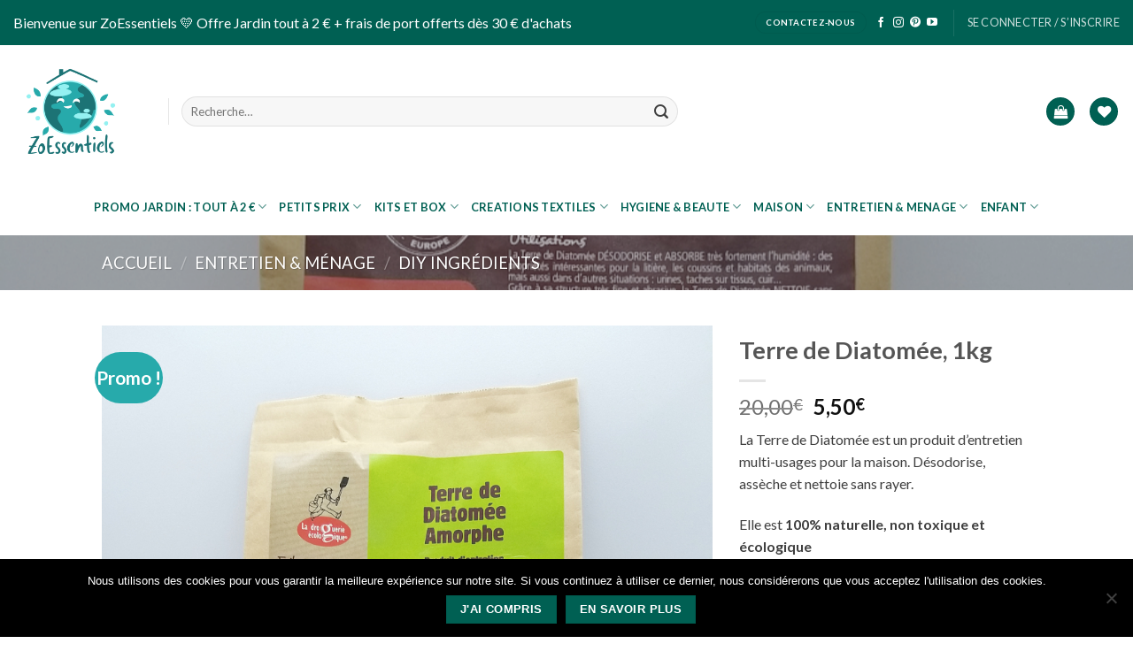

--- FILE ---
content_type: text/html; charset=UTF-8
request_url: https://zoessentiels.com/boutique/entretien-menage/diy-ingredients/terre-de-diatomee/
body_size: 44169
content:
<!DOCTYPE html>
<!--[if IE 9 ]> <html lang="fr-FR" class="ie9 loading-site no-js"> <![endif]-->
<!--[if IE 8 ]> <html lang="fr-FR" class="ie8 loading-site no-js"> <![endif]-->
<!--[if (gte IE 9)|!(IE)]><!--><html lang="fr-FR" class="loading-site no-js"> <!--<![endif]-->
<head>
	<meta charset="UTF-8" />
	<link rel="profile" href="https://gmpg.org/xfn/11" />
	<link rel="pingback" href="https://zoessentiels.com/xmlrpc.php" />

					<script>document.documentElement.className = document.documentElement.className + ' yes-js js_active js'</script>
			<script>(function(html){html.className = html.className.replace(/\bno-js\b/,'js')})(document.documentElement);</script>
<meta name='robots' content='index, follow, max-image-preview:large, max-snippet:-1, max-video-preview:-1' />
	<style>img:is([sizes="auto" i], [sizes^="auto," i]) { contain-intrinsic-size: 3000px 1500px }</style>
	<meta name="viewport" content="width=device-width, initial-scale=1, maximum-scale=1" />
	<!-- This site is optimized with the Yoast SEO plugin v24.1 - https://yoast.com/wordpress/plugins/seo/ -->
	<title>Terre de Diatomée, 1kg - zoessentiels - boutique zero dechet</title><link rel="preload" as="style" href="https://fonts.googleapis.com/css?family=Lato%3Aregular%2C700%2C400%2C700%7CDancing%20Script%3Aregular%2C400&#038;display=swap" /><link rel="stylesheet" href="https://fonts.googleapis.com/css?family=Lato%3Aregular%2C700%2C400%2C700%7CDancing%20Script%3Aregular%2C400&#038;display=swap" media="print" onload="this.media='all'" /><noscript><link rel="stylesheet" href="https://fonts.googleapis.com/css?family=Lato%3Aregular%2C700%2C400%2C700%7CDancing%20Script%3Aregular%2C400&#038;display=swap" /></noscript><link rel="stylesheet" href="https://zoessentiels.com/wp-content/cache/min/1/fbae0d81a32cb007d64247c7c569b325.css" media="all" data-minify="1" />
	<meta name="description" content="- La Terre de Diatomée est un produit d&#039;entretien multi-usages pour la maison. Désodorise, assèche et nettoie sans rayer.  Elle est 100% naturelle, non toxique et écologique  Elle est aussi idéale pour vos animaux notamment si vous avez des poules.  Sachet kraft de 1Kg." />
	<link rel="canonical" href="https://zoessentiels.com/boutique/entretien-menage/diy-ingredients/terre-de-diatomee/" />
	<meta property="og:locale" content="fr_FR" />
	<meta property="og:type" content="article" />
	<meta property="og:title" content="Terre de Diatomée, 1kg - zoessentiels - boutique zero dechet" />
	<meta property="og:description" content="- La Terre de Diatomée est un produit d&#039;entretien multi-usages pour la maison. Désodorise, assèche et nettoie sans rayer.  Elle est 100% naturelle, non toxique et écologique  Elle est aussi idéale pour vos animaux notamment si vous avez des poules.  Sachet kraft de 1Kg." />
	<meta property="og:url" content="https://zoessentiels.com/boutique/entretien-menage/diy-ingredients/terre-de-diatomee/" />
	<meta property="og:site_name" content="zoessentiels - boutique zero dechet" />
	<meta property="article:publisher" content="https://www.facebook.com/ZoEssentiels" />
	<meta property="article:modified_time" content="2025-12-07T16:28:01+00:00" />
	<meta property="og:image" content="https://zoessentiels.com/wp-content/uploads/terre-de-diatomee.jpg" />
	<meta property="og:image:width" content="900" />
	<meta property="og:image:height" content="1035" />
	<meta property="og:image:type" content="image/jpeg" />
	<meta name="twitter:card" content="summary_large_image" />
	<meta name="twitter:site" content="@ZoEssentiels" />
	<meta name="twitter:label1" content="Durée de lecture estimée" />
	<meta name="twitter:data1" content="2 minutes" />
	<script type="application/ld+json" class="yoast-schema-graph">{"@context":"https://schema.org","@graph":[{"@type":"WebPage","@id":"https://zoessentiels.com/boutique/entretien-menage/diy-ingredients/terre-de-diatomee/","url":"https://zoessentiels.com/boutique/entretien-menage/diy-ingredients/terre-de-diatomee/","name":"Terre de Diatomée, 1kg - zoessentiels - boutique zero dechet","isPartOf":{"@id":"https://zoessentiels.com/#website"},"primaryImageOfPage":{"@id":"https://zoessentiels.com/boutique/entretien-menage/diy-ingredients/terre-de-diatomee/#primaryimage"},"image":{"@id":"https://zoessentiels.com/boutique/entretien-menage/diy-ingredients/terre-de-diatomee/#primaryimage"},"thumbnailUrl":"https://zoessentiels.com/wp-content/uploads/terre-de-diatomee.jpg","datePublished":"2021-05-11T13:38:15+00:00","dateModified":"2025-12-07T16:28:01+00:00","description":"- La Terre de Diatomée est un produit d'entretien multi-usages pour la maison. Désodorise, assèche et nettoie sans rayer. Elle est 100% naturelle, non toxique et écologique Elle est aussi idéale pour vos animaux notamment si vous avez des poules. Sachet kraft de 1Kg.","breadcrumb":{"@id":"https://zoessentiels.com/boutique/entretien-menage/diy-ingredients/terre-de-diatomee/#breadcrumb"},"inLanguage":"fr-FR","potentialAction":[{"@type":"ReadAction","target":["https://zoessentiels.com/boutique/entretien-menage/diy-ingredients/terre-de-diatomee/"]}]},{"@type":"ImageObject","inLanguage":"fr-FR","@id":"https://zoessentiels.com/boutique/entretien-menage/diy-ingredients/terre-de-diatomee/#primaryimage","url":"https://zoessentiels.com/wp-content/uploads/terre-de-diatomee.jpg","contentUrl":"https://zoessentiels.com/wp-content/uploads/terre-de-diatomee.jpg","width":900,"height":1035,"caption":"terre de diatomée"},{"@type":"BreadcrumbList","@id":"https://zoessentiels.com/boutique/entretien-menage/diy-ingredients/terre-de-diatomee/#breadcrumb","itemListElement":[{"@type":"ListItem","position":1,"name":"Accueil","item":"https://zoessentiels.com/"},{"@type":"ListItem","position":2,"name":"Boutique","item":"https://zoessentiels.com/?page_id=13999"},{"@type":"ListItem","position":3,"name":"Terre de Diatomée, 1kg"}]},{"@type":"WebSite","@id":"https://zoessentiels.com/#website","url":"https://zoessentiels.com/","name":"zoessentiels - boutique zero dechet","description":"Votre Boutique Zero Dechet en ligne","publisher":{"@id":"https://zoessentiels.com/#organization"},"potentialAction":[{"@type":"SearchAction","target":{"@type":"EntryPoint","urlTemplate":"https://zoessentiels.com/?s={search_term_string}"},"query-input":{"@type":"PropertyValueSpecification","valueRequired":true,"valueName":"search_term_string"}}],"inLanguage":"fr-FR"},{"@type":"Organization","@id":"https://zoessentiels.com/#organization","name":"Zoessentiels","url":"https://zoessentiels.com/","logo":{"@type":"ImageObject","inLanguage":"fr-FR","@id":"https://zoessentiels.com/#/schema/logo/image/","url":"https://zoessentiels.com/wp-content/uploads/Logo-site-web-zoessentiels-vertical.png","contentUrl":"https://zoessentiels.com/wp-content/uploads/Logo-site-web-zoessentiels-vertical.png","width":300,"height":424,"caption":"Zoessentiels"},"image":{"@id":"https://zoessentiels.com/#/schema/logo/image/"},"sameAs":["https://www.facebook.com/ZoEssentiels","https://x.com/ZoEssentiels","https://www.instagram.com/zoessentiels_/","https://www.pinterest.fr/audat3666/","https://www.youtube.com/channel/UC_plifhSH9gMP7aPdsXsyDQ"]}]}</script>
	<!-- / Yoast SEO plugin. -->


<link rel='dns-prefetch' href='//www.googletagmanager.com' />
<link rel='dns-prefetch' href='//ajax.googleapis.com' />
<link rel='dns-prefetch' href='//fonts.googleapis.com' />
<link href='https://fonts.gstatic.com' crossorigin rel='preconnect' />
<link rel="alternate" type="application/rss+xml" title="zoessentiels - boutique zero dechet &raquo; Flux" href="https://zoessentiels.com/feed/" />
<link rel="alternate" type="application/rss+xml" title="zoessentiels - boutique zero dechet &raquo; Flux des commentaires" href="https://zoessentiels.com/comments/feed/" />
<link rel="alternate" type="application/rss+xml" title="zoessentiels - boutique zero dechet &raquo; Terre de Diatomée, 1kg Flux des commentaires" href="https://zoessentiels.com/boutique/entretien-menage/diy-ingredients/terre-de-diatomee/feed/" />

<style id='wp-emoji-styles-inline-css' type='text/css'>

	img.wp-smiley, img.emoji {
		display: inline !important;
		border: none !important;
		box-shadow: none !important;
		height: 1em !important;
		width: 1em !important;
		margin: 0 0.07em !important;
		vertical-align: -0.1em !important;
		background: none !important;
		padding: 0 !important;
	}
</style>
<style id='wp-block-library-inline-css' type='text/css'>
:root{--wp-admin-theme-color:#007cba;--wp-admin-theme-color--rgb:0,124,186;--wp-admin-theme-color-darker-10:#006ba1;--wp-admin-theme-color-darker-10--rgb:0,107,161;--wp-admin-theme-color-darker-20:#005a87;--wp-admin-theme-color-darker-20--rgb:0,90,135;--wp-admin-border-width-focus:2px;--wp-block-synced-color:#7a00df;--wp-block-synced-color--rgb:122,0,223;--wp-bound-block-color:var(--wp-block-synced-color)}@media (min-resolution:192dpi){:root{--wp-admin-border-width-focus:1.5px}}.wp-element-button{cursor:pointer}:root{--wp--preset--font-size--normal:16px;--wp--preset--font-size--huge:42px}:root .has-very-light-gray-background-color{background-color:#eee}:root .has-very-dark-gray-background-color{background-color:#313131}:root .has-very-light-gray-color{color:#eee}:root .has-very-dark-gray-color{color:#313131}:root .has-vivid-green-cyan-to-vivid-cyan-blue-gradient-background{background:linear-gradient(135deg,#00d084,#0693e3)}:root .has-purple-crush-gradient-background{background:linear-gradient(135deg,#34e2e4,#4721fb 50%,#ab1dfe)}:root .has-hazy-dawn-gradient-background{background:linear-gradient(135deg,#faaca8,#dad0ec)}:root .has-subdued-olive-gradient-background{background:linear-gradient(135deg,#fafae1,#67a671)}:root .has-atomic-cream-gradient-background{background:linear-gradient(135deg,#fdd79a,#004a59)}:root .has-nightshade-gradient-background{background:linear-gradient(135deg,#330968,#31cdcf)}:root .has-midnight-gradient-background{background:linear-gradient(135deg,#020381,#2874fc)}.has-regular-font-size{font-size:1em}.has-larger-font-size{font-size:2.625em}.has-normal-font-size{font-size:var(--wp--preset--font-size--normal)}.has-huge-font-size{font-size:var(--wp--preset--font-size--huge)}.has-text-align-center{text-align:center}.has-text-align-left{text-align:left}.has-text-align-right{text-align:right}#end-resizable-editor-section{display:none}.aligncenter{clear:both}.items-justified-left{justify-content:flex-start}.items-justified-center{justify-content:center}.items-justified-right{justify-content:flex-end}.items-justified-space-between{justify-content:space-between}.screen-reader-text{border:0;clip-path:inset(50%);height:1px;margin:-1px;overflow:hidden;padding:0;position:absolute;width:1px;word-wrap:normal!important}.screen-reader-text:focus{background-color:#ddd;clip-path:none;color:#444;display:block;font-size:1em;height:auto;left:5px;line-height:normal;padding:15px 23px 14px;text-decoration:none;top:5px;width:auto;z-index:100000}html :where(.has-border-color){border-style:solid}html :where([style*=border-top-color]){border-top-style:solid}html :where([style*=border-right-color]){border-right-style:solid}html :where([style*=border-bottom-color]){border-bottom-style:solid}html :where([style*=border-left-color]){border-left-style:solid}html :where([style*=border-width]){border-style:solid}html :where([style*=border-top-width]){border-top-style:solid}html :where([style*=border-right-width]){border-right-style:solid}html :where([style*=border-bottom-width]){border-bottom-style:solid}html :where([style*=border-left-width]){border-left-style:solid}html :where(img[class*=wp-image-]){height:auto;max-width:100%}:where(figure){margin:0 0 1em}html :where(.is-position-sticky){--wp-admin--admin-bar--position-offset:var(--wp-admin--admin-bar--height,0px)}@media screen and (max-width:600px){html :where(.is-position-sticky){--wp-admin--admin-bar--position-offset:0px}}
</style>
<style id='classic-theme-styles-inline-css' type='text/css'>
/*! This file is auto-generated */
.wp-block-button__link{color:#fff;background-color:#32373c;border-radius:9999px;box-shadow:none;text-decoration:none;padding:calc(.667em + 2px) calc(1.333em + 2px);font-size:1.125em}.wp-block-file__button{background:#32373c;color:#fff;text-decoration:none}
</style>











<style id='woocommerce-inline-inline-css' type='text/css'>
.woocommerce form .form-row .required { visibility: visible; }
</style>







<style id='out-of-stock-style-inline-css' type='text/css'>
.product .notify-btn { background-color: #008ab1; color: #ffffff; }
</style>

<style id='flatsome-main-inline-css' type='text/css'>
@font-face {
				font-family: "fl-icons";
				font-display: block;
				src: url(https://zoessentiels.com/wp-content/themes/flatsome/assets/css/icons/fl-icons.eot?v=3.14.2);
				src:
					url(https://zoessentiels.com/wp-content/themes/flatsome/assets/css/icons/fl-icons.eot#iefix?v=3.14.2) format("embedded-opentype"),
					url(https://zoessentiels.com/wp-content/themes/flatsome/assets/css/icons/fl-icons.woff2?v=3.14.2) format("woff2"),
					url(https://zoessentiels.com/wp-content/themes/flatsome/assets/css/icons/fl-icons.ttf?v=3.14.2) format("truetype"),
					url(https://zoessentiels.com/wp-content/themes/flatsome/assets/css/icons/fl-icons.woff?v=3.14.2) format("woff"),
					url(https://zoessentiels.com/wp-content/themes/flatsome/assets/css/icons/fl-icons.svg?v=3.14.2#fl-icons) format("svg");
			}
</style>




<style id='rocket-lazyload-inline-css' type='text/css'>
.rll-youtube-player{position:relative;padding-bottom:56.23%;height:0;overflow:hidden;max-width:100%;}.rll-youtube-player:focus-within{outline: 2px solid currentColor;outline-offset: 5px;}.rll-youtube-player iframe{position:absolute;top:0;left:0;width:100%;height:100%;z-index:100;background:0 0}.rll-youtube-player img{bottom:0;display:block;left:0;margin:auto;max-width:100%;width:100%;position:absolute;right:0;top:0;border:none;height:auto;-webkit-transition:.4s all;-moz-transition:.4s all;transition:.4s all}.rll-youtube-player img:hover{-webkit-filter:brightness(75%)}.rll-youtube-player .play{height:100%;width:100%;left:0;top:0;position:absolute;background:url(https://zoessentiels.com/wp-content/plugins/wp-rocket/assets/img/youtube.png) no-repeat center;background-color: transparent !important;cursor:pointer;border:none;}
</style>
<script type="text/javascript" id="woocommerce-google-analytics-integration-gtag-js-after">
/* <![CDATA[ */
/* Google Analytics for WooCommerce (gtag.js) */
					window.dataLayer = window.dataLayer || [];
					function gtag(){dataLayer.push(arguments);}
					// Set up default consent state.
					for ( const mode of [{"analytics_storage":"denied","ad_storage":"denied","ad_user_data":"denied","ad_personalization":"denied","region":["AT","BE","BG","HR","CY","CZ","DK","EE","FI","FR","DE","GR","HU","IS","IE","IT","LV","LI","LT","LU","MT","NL","NO","PL","PT","RO","SK","SI","ES","SE","GB","CH"]}] || [] ) {
						gtag( "consent", "default", { "wait_for_update": 500, ...mode } );
					}
					gtag("js", new Date());
					gtag("set", "developer_id.dOGY3NW", true);
					gtag("config", "UA-114330956-1", {"track_404":true,"allow_google_signals":true,"logged_in":false,"linker":{"domains":["zoessentiels@gmail.com"],"allow_incoming":false},"custom_map":{"dimension1":"logged_in"}});
/* ]]> */
</script>
<script type="text/javascript" id="sgr_main-js-extra">
/* <![CDATA[ */
var sgr_main = {"sgr_site_key":"6LfKL94eAAAAAOCsOVnF3-zUMDqzL8ZdlTQfZi5U"};
/* ]]> */
</script>
<script type="text/javascript" src="https://zoessentiels.com/wp-content/plugins/simple-google-recaptcha/sgr.js?ver=1647279571" id="sgr_main-js"></script>
<script type="text/javascript" src="https://zoessentiels.com/wp-includes/js/jquery/jquery.min.js?ver=3.7.1" id="jquery-core-js"></script>
<script type="text/javascript" src="https://zoessentiels.com/wp-includes/js/jquery/jquery-migrate.min.js?ver=3.4.1" id="jquery-migrate-js"></script>
<script type="text/javascript" id="cookie-notice-front-js-before">
/* <![CDATA[ */
var cnArgs = {"ajaxUrl":"https:\/\/zoessentiels.com\/wp-admin\/admin-ajax.php","nonce":"a28d91296f","hideEffect":"fade","position":"bottom","onScroll":false,"onScrollOffset":100,"onClick":false,"cookieName":"cookie_notice_accepted","cookieTime":2592000,"cookieTimeRejected":2592000,"globalCookie":false,"redirection":false,"cache":true,"revokeCookies":false,"revokeCookiesOpt":"automatic"};
/* ]]> */
</script>
<script type="text/javascript" src="https://zoessentiels.com/wp-content/plugins/cookie-notice/js/front.min.js?ver=2.5.4" id="cookie-notice-front-js"></script>
<script type="text/javascript" src="https://zoessentiels.com/wp-content/plugins/featured-video-plus/js/jquery.fitvids.min.js?ver=master-2015-08" id="jquery.fitvids-js"></script>
<script type="text/javascript" id="fvp-frontend-js-extra">
/* <![CDATA[ */
var fvpdata = {"ajaxurl":"https:\/\/zoessentiels.com\/wp-admin\/admin-ajax.php","nonce":"f2bd37168b","fitvids":"1","dynamic":"","overlay":"","opacity":"0.75","color":"b","width":"640"};
/* ]]> */
</script>
<script type="text/javascript" src="https://zoessentiels.com/wp-content/plugins/featured-video-plus/js/frontend.min.js?ver=2.3.3" id="fvp-frontend-js"></script>
<script type="text/javascript" id="tp-js-js-extra">
/* <![CDATA[ */
var trustpilot_settings = {"key":"FPvxJHuvP82UTcTT","TrustpilotScriptUrl":"https:\/\/invitejs.trustpilot.com\/tp.min.js","IntegrationAppUrl":"\/\/ecommscript-integrationapp.trustpilot.com","PreviewScriptUrl":"\/\/ecommplugins-scripts.trustpilot.com\/v2.1\/js\/preview.min.js","PreviewCssUrl":"\/\/ecommplugins-scripts.trustpilot.com\/v2.1\/css\/preview.min.css","PreviewWPCssUrl":"\/\/ecommplugins-scripts.trustpilot.com\/v2.1\/css\/preview_wp.css","WidgetScriptUrl":"\/\/widget.trustpilot.com\/bootstrap\/v5\/tp.widget.bootstrap.min.js"};
/* ]]> */
</script>
<script type="text/javascript" src="https://zoessentiels.com/wp-content/plugins/trustpilot-reviews/review/assets/js/headerScript.min.js?ver=1.0&#039; async=&#039;async" id="tp-js-js"></script>
<script type="text/javascript" src="https://zoessentiels.com/wp-content/plugins/woo-coupon-usage/js/woo-coupon-usage.js?ver=5.8.0" id="woo-coupon-usage-js"></script>
<script type="text/javascript" src="https://zoessentiels.com/wp-content/plugins/woocommerce/assets/js/photoswipe/photoswipe.min.js?ver=4.1.1-wc.10.0.3" id="photoswipe-js" defer="defer" data-wp-strategy="defer"></script>
<script type="text/javascript" src="https://zoessentiels.com/wp-content/plugins/woocommerce/assets/js/photoswipe/photoswipe-ui-default.min.js?ver=4.1.1-wc.10.0.3" id="photoswipe-ui-default-js" defer="defer" data-wp-strategy="defer"></script>
<script type="text/javascript" id="wc-single-product-js-extra">
/* <![CDATA[ */
var wc_single_product_params = {"i18n_required_rating_text":"Veuillez s\u00e9lectionner une note","i18n_rating_options":["1\u00a0\u00e9toile sur 5","2\u00a0\u00e9toiles sur 5","3\u00a0\u00e9toiles sur 5","4\u00a0\u00e9toiles sur 5","5\u00a0\u00e9toiles sur 5"],"i18n_product_gallery_trigger_text":"Voir la galerie d\u2019images en plein \u00e9cran","review_rating_required":"yes","flexslider":{"rtl":false,"animation":"slide","smoothHeight":true,"directionNav":false,"controlNav":"thumbnails","slideshow":false,"animationSpeed":500,"animationLoop":false,"allowOneSlide":false},"zoom_enabled":"","zoom_options":[],"photoswipe_enabled":"1","photoswipe_options":{"shareEl":false,"closeOnScroll":false,"history":false,"hideAnimationDuration":0,"showAnimationDuration":0},"flexslider_enabled":""};
/* ]]> */
</script>
<script type="text/javascript" src="https://zoessentiels.com/wp-content/plugins/woocommerce/assets/js/frontend/single-product.min.js?ver=10.0.3" id="wc-single-product-js" defer="defer" data-wp-strategy="defer"></script>
<script type="text/javascript" src="https://zoessentiels.com/wp-content/plugins/woocommerce/assets/js/jquery-blockui/jquery.blockUI.min.js?ver=2.7.0-wc.10.0.3" id="jquery-blockui-js" defer="defer" data-wp-strategy="defer"></script>
<script type="text/javascript" src="https://zoessentiels.com/wp-content/plugins/woocommerce/assets/js/js-cookie/js.cookie.min.js?ver=2.1.4-wc.10.0.3" id="js-cookie-js" defer="defer" data-wp-strategy="defer"></script>
<script type="text/javascript" id="woocommerce-js-extra">
/* <![CDATA[ */
var woocommerce_params = {"ajax_url":"\/wp-admin\/admin-ajax.php","wc_ajax_url":"\/?wc-ajax=%%endpoint%%","i18n_password_show":"Afficher le mot de passe","i18n_password_hide":"Masquer le mot de passe"};
/* ]]> */
</script>
<script type="text/javascript" src="https://zoessentiels.com/wp-content/plugins/woocommerce/assets/js/frontend/woocommerce.min.js?ver=10.0.3" id="woocommerce-js" defer="defer" data-wp-strategy="defer"></script>
<script type="text/javascript" src="https://zoessentiels.com/wp-content/plugins/wpgens-refer-a-friend-premium/assets/js/cookie.min.js?ver=2.3.12" id="gens-raf_cookieJS-js"></script>
<script type="text/javascript" id="gens-raf-js-js-extra">
/* <![CDATA[ */
var gens_raf = {"cookieTime":"365","ajax_url":"https:\/\/zoessentiels.com\/wp-admin\/admin-ajax.php","success_msg":"L'invitation a \u00e9t\u00e9 envoy\u00e9e!"};
/* ]]> */
</script>
<script type="text/javascript" src="https://zoessentiels.com/wp-content/plugins/wpgens-refer-a-friend-premium/assets/js/gens-raf-public.js?ver=2.3.12" id="gens-raf-js-js"></script>
<script type="text/javascript" id="wc-cart-fragments-js-extra">
/* <![CDATA[ */
var wc_cart_fragments_params = {"ajax_url":"\/wp-admin\/admin-ajax.php","wc_ajax_url":"\/?wc-ajax=%%endpoint%%","cart_hash_key":"wc_cart_hash_4564639060967d95dabab87da8c26476","fragment_name":"wc_fragments_4564639060967d95dabab87da8c26476","request_timeout":"5000"};
/* ]]> */
</script>
<script type="text/javascript" src="https://zoessentiels.com/wp-content/plugins/woocommerce/assets/js/frontend/cart-fragments.min.js?ver=10.0.3" id="wc-cart-fragments-js" defer="defer" data-wp-strategy="defer"></script>
<script type="text/javascript" id="cdi_handle_js_front-js-before">
/* <![CDATA[ */
var linemaxsize = "32";
/* ]]> */
</script>
<script type="text/javascript" src="https://zoessentiels.com/wp-content/plugins/collect-and-deliver-interface-for-woocommerce/includes/../js/cdifront.js?ver=6.8.3" id="cdi_handle_js_front-js"></script>
<script type="text/javascript" id="sib-front-js-js-extra">
/* <![CDATA[ */
var sibErrMsg = {"invalidMail":"Please fill out valid email address","requiredField":"Please fill out required fields","invalidDateFormat":"Please fill out valid date format","invalidSMSFormat":"Please fill out valid phone number"};
var ajax_sib_front_object = {"ajax_url":"https:\/\/zoessentiels.com\/wp-admin\/admin-ajax.php","ajax_nonce":"8928603e47","flag_url":"https:\/\/zoessentiels.com\/wp-content\/plugins\/mailin\/img\/flags\/"};
/* ]]> */
</script>
<script type="text/javascript" src="https://zoessentiels.com/wp-content/plugins/mailin/js/mailin-front.js?ver=1736195645" id="sib-front-js-js"></script>
<link rel="https://api.w.org/" href="https://zoessentiels.com/wp-json/" /><link rel="alternate" title="JSON" type="application/json" href="https://zoessentiels.com/wp-json/wp/v2/product/44372" /><link rel="EditURI" type="application/rsd+xml" title="RSD" href="https://zoessentiels.com/xmlrpc.php?rsd" />
<meta name="generator" content="WordPress 6.8.3" />
<meta name="generator" content="WooCommerce 10.0.3" />
<link rel='shortlink' href='https://zoessentiels.com/?p=44372' />
<link rel="alternate" title="oEmbed (JSON)" type="application/json+oembed" href="https://zoessentiels.com/wp-json/oembed/1.0/embed?url=https%3A%2F%2Fzoessentiels.com%2Fboutique%2Fentretien-menage%2Fdiy-ingredients%2Fterre-de-diatomee%2F" />
<link rel="alternate" title="oEmbed (XML)" type="text/xml+oembed" href="https://zoessentiels.com/wp-json/oembed/1.0/embed?url=https%3A%2F%2Fzoessentiels.com%2Fboutique%2Fentretien-menage%2Fdiy-ingredients%2Fterre-de-diatomee%2F&#038;format=xml" />

<!-- Affiliates Manager plugin v2.9.40 - https://wpaffiliatemanager.com/ -->

<script type="text/javascript">
	var _ae = {
		'pid': '622f57561b292016b65c5df8',
	};

	(function() {
		var element = document.createElement('script'); element.type = 'text/javascript'; element.async = true;
		element.src = '//static.affilae.com/ae-v3.5.js';
		var scr = document.getElementsByTagName('script')[0]; scr.parentNode.insertBefore(element, scr);
	})();
</script>
<style>.bg{opacity: 0; transition: opacity 1s; -webkit-transition: opacity 1s;} .bg-loaded{opacity: 1;}</style><!--[if IE]><link rel="stylesheet" type="text/css" href="https://zoessentiels.com/wp-content/themes/flatsome/assets/css/ie-fallback.css"><script src="//cdnjs.cloudflare.com/ajax/libs/html5shiv/3.6.1/html5shiv.js"></script><script>var head = document.getElementsByTagName('head')[0],style = document.createElement('style');style.type = 'text/css';style.styleSheet.cssText = ':before,:after{content:none !important';head.appendChild(style);setTimeout(function(){head.removeChild(style);}, 0);</script><script src="https://zoessentiels.com/wp-content/themes/flatsome/assets/libs/ie-flexibility.js"></script><![endif]-->	<noscript><style>.woocommerce-product-gallery{ opacity: 1 !important; }</style></noscript>
	<script src="https://cdn.brevo.com/js/sdk-loader.js" async></script><script>window.Brevo = window.Brevo || [];
								Brevo.push([
									"init",
								{
									client_key:"1ta93k320ixaop22asenv",email_id : "",},]);</script><script src="https://cdn.brevo.com/js/sdk-loader.js" async></script><script>window.Brevo = window.Brevo || [];
                        Brevo.push([
                            "init",
                        {
                            client_key:"1ta93k320ixaop22asenv",email_id : "",},]);</script><style type="text/css">.broken_link, a.broken_link {
	text-decoration: line-through;
}</style><link rel="icon" href="https://zoessentiels.com/wp-content/uploads/cropped-logo-propre-vectorise-1-1-1-32x32.png" sizes="32x32" />
<link rel="icon" href="https://zoessentiels.com/wp-content/uploads/cropped-logo-propre-vectorise-1-1-1-192x192.png" sizes="192x192" />
<link rel="apple-touch-icon" href="https://zoessentiels.com/wp-content/uploads/cropped-logo-propre-vectorise-1-1-1-180x180.png" />
<meta name="msapplication-TileImage" content="https://zoessentiels.com/wp-content/uploads/cropped-logo-propre-vectorise-1-1-1-270x270.png" />
<style id="custom-css" type="text/css">:root {--primary-color: #006053;}html{background-color:#ffffff!important;}.header-main{height: 150px}#logo img{max-height: 150px}#logo{width:130px;}#logo img{padding:5px 0;}#logo a{max-width:150px;}.header-bottom{min-height: 65px}.header-top{min-height: 40px}.transparent .header-main{height: 30px}.transparent #logo img{max-height: 30px}.has-transparent + .page-title:first-of-type,.has-transparent + #main > .page-title,.has-transparent + #main > div > .page-title,.has-transparent + #main .page-header-wrapper:first-of-type .page-title{padding-top: 110px;}.header.show-on-scroll,.stuck .header-main{height:70px!important}.stuck #logo img{max-height: 70px!important}.search-form{ width: 56%;}.header-bottom {background-color: #ffffff}.top-bar-nav > li > a{line-height: 41px }.header-main .nav > li > a{line-height: 16px }.stuck .header-main .nav > li > a{line-height: 50px }.header-bottom-nav > li > a{line-height: 20px }@media (max-width: 549px) {.header-main{height: 100px}#logo img{max-height: 100px}}.nav-dropdown-has-arrow.nav-dropdown-has-border li.has-dropdown:before{border-bottom-color: #008ab1;}.nav .nav-dropdown{border-color: #008ab1 }.nav-dropdown{border-radius:15px}.nav-dropdown{font-size:101%}.header-top{background-color:#006053!important;}/* Color */.accordion-title.active, .has-icon-bg .icon .icon-inner,.logo a, .primary.is-underline, .primary.is-link, .badge-outline .badge-inner, .nav-outline > li.active> a,.nav-outline >li.active > a, .cart-icon strong,[data-color='primary'], .is-outline.primary{color: #006053;}/* Color !important */[data-text-color="primary"]{color: #006053!important;}/* Background Color */[data-text-bg="primary"]{background-color: #006053;}/* Background */.scroll-to-bullets a,.featured-title, .label-new.menu-item > a:after, .nav-pagination > li > .current,.nav-pagination > li > span:hover,.nav-pagination > li > a:hover,.has-hover:hover .badge-outline .badge-inner,button[type="submit"], .button.wc-forward:not(.checkout):not(.checkout-button), .button.submit-button, .button.primary:not(.is-outline),.featured-table .title,.is-outline:hover, .has-icon:hover .icon-label,.nav-dropdown-bold .nav-column li > a:hover, .nav-dropdown.nav-dropdown-bold > li > a:hover, .nav-dropdown-bold.dark .nav-column li > a:hover, .nav-dropdown.nav-dropdown-bold.dark > li > a:hover, .is-outline:hover, .tagcloud a:hover,.grid-tools a, input[type='submit']:not(.is-form), .box-badge:hover .box-text, input.button.alt,.nav-box > li > a:hover,.nav-box > li.active > a,.nav-pills > li.active > a ,.current-dropdown .cart-icon strong, .cart-icon:hover strong, .nav-line-bottom > li > a:before, .nav-line-grow > li > a:before, .nav-line > li > a:before,.banner, .header-top, .slider-nav-circle .flickity-prev-next-button:hover svg, .slider-nav-circle .flickity-prev-next-button:hover .arrow, .primary.is-outline:hover, .button.primary:not(.is-outline), input[type='submit'].primary, input[type='submit'].primary, input[type='reset'].button, input[type='button'].primary, .badge-inner{background-color: #006053;}/* Border */.nav-vertical.nav-tabs > li.active > a,.scroll-to-bullets a.active,.nav-pagination > li > .current,.nav-pagination > li > span:hover,.nav-pagination > li > a:hover,.has-hover:hover .badge-outline .badge-inner,.accordion-title.active,.featured-table,.is-outline:hover, .tagcloud a:hover,blockquote, .has-border, .cart-icon strong:after,.cart-icon strong,.blockUI:before, .processing:before,.loading-spin, .slider-nav-circle .flickity-prev-next-button:hover svg, .slider-nav-circle .flickity-prev-next-button:hover .arrow, .primary.is-outline:hover{border-color: #006053}.nav-tabs > li.active > a{border-top-color: #006053}.widget_shopping_cart_content .blockUI.blockOverlay:before { border-left-color: #006053 }.woocommerce-checkout-review-order .blockUI.blockOverlay:before { border-left-color: #006053 }/* Fill */.slider .flickity-prev-next-button:hover svg,.slider .flickity-prev-next-button:hover .arrow{fill: #006053;}/* Background Color */[data-icon-label]:after, .secondary.is-underline:hover,.secondary.is-outline:hover,.icon-label,.button.secondary:not(.is-outline),.button.alt:not(.is-outline), .badge-inner.on-sale, .button.checkout, .single_add_to_cart_button, .current .breadcrumb-step{ background-color:#27aaab; }[data-text-bg="secondary"]{background-color: #27aaab;}/* Color */.secondary.is-underline,.secondary.is-link, .secondary.is-outline,.stars a.active, .star-rating:before, .woocommerce-page .star-rating:before,.star-rating span:before, .color-secondary{color: #27aaab}/* Color !important */[data-text-color="secondary"]{color: #27aaab!important;}/* Border */.secondary.is-outline:hover{border-color:#27aaab}.success.is-underline:hover,.success.is-outline:hover,.success{background-color: #1e7375}.success-color, .success.is-link, .success.is-outline{color: #1e7375;}.success-border{border-color: #1e7375!important;}/* Color !important */[data-text-color="success"]{color: #1e7375!important;}/* Background Color */[data-text-bg="success"]{background-color: #1e7375;}body{font-size: 100%;}@media screen and (max-width: 549px){body{font-size: 100%;}}body{font-family:"Lato", sans-serif}body{font-weight: 400}body{color: #3f3f3f}.nav > li > a {font-family:"Lato", sans-serif;}.mobile-sidebar-levels-2 .nav > li > ul > li > a {font-family:"Lato", sans-serif;}.nav > li > a {font-weight: 700;}.mobile-sidebar-levels-2 .nav > li > ul > li > a {font-weight: 700;}h1,h2,h3,h4,h5,h6,.heading-font, .off-canvas-center .nav-sidebar.nav-vertical > li > a{font-family: "Lato", sans-serif;}h1,h2,h3,h4,h5,h6,.heading-font,.banner h1,.banner h2{font-weight: 700;}.alt-font{font-family: "Dancing Script", sans-serif;}.alt-font{font-weight: 400!important;}.header:not(.transparent) .header-bottom-nav.nav > li > a{color: #006053;}.header:not(.transparent) .header-bottom-nav.nav > li > a:hover,.header:not(.transparent) .header-bottom-nav.nav > li.active > a,.header:not(.transparent) .header-bottom-nav.nav > li.current > a,.header:not(.transparent) .header-bottom-nav.nav > li > a.active,.header:not(.transparent) .header-bottom-nav.nav > li > a.current{color: #006053;}.header-bottom-nav.nav-line-bottom > li > a:before,.header-bottom-nav.nav-line-grow > li > a:before,.header-bottom-nav.nav-line > li > a:before,.header-bottom-nav.nav-box > li > a:hover,.header-bottom-nav.nav-box > li.active > a,.header-bottom-nav.nav-pills > li > a:hover,.header-bottom-nav.nav-pills > li.active > a{color:#FFF!important;background-color: #006053;}.shop-page-title.featured-title .title-bg{ background-image: url(https://zoessentiels.com/wp-content/uploads/terre-de-diatomee.jpg)!important;}@media screen and (min-width: 550px){.products .box-vertical .box-image{min-width: 247px!important;width: 247px!important;}}.footer-2{background-color: #006053}.absolute-footer, html{background-color: #666666}.label-new.menu-item > a:after{content:"Nouveau";}.label-hot.menu-item > a:after{content:"Hot";}.label-sale.menu-item > a:after{content:"En action";}.label-popular.menu-item > a:after{content:"Populaire";}</style>		<style type="text/css" id="wp-custom-css">
			.woocommerce-terms-and-conditions-wrapper{margin-left: 20px;
}		</style>
		<noscript><style id="rocket-lazyload-nojs-css">.rll-youtube-player, [data-lazy-src]{display:none !important;}</style></noscript></head>

<body data-rsssl=1 class="wp-singular product-template-default single single-product postid-44372 wp-theme-flatsome wp-child-theme-flatsome-child theme-flatsome cookies-not-set woocommerce woocommerce-page woocommerce-no-js full-width lightbox nav-dropdown-has-arrow nav-dropdown-has-shadow nav-dropdown-has-border">



<a class="skip-link screen-reader-text" href="#main">Skip to content</a>

<div id="wrapper">

	
	<header id="header" class="header header-full-width has-sticky sticky-jump">
		<div class="header-wrapper">
			<div id="top-bar" class="header-top nav-dark">
    <div class="flex-row container">
      <div class="flex-col hide-for-medium flex-left">
          <ul class="nav nav-left medium-nav-center nav-small  nav- nav-prompts-overlay nav-uppercase">
              <li class="html custom html_nav_position_text_top"><font size="3"><p style="color:#FFF;">Bienvenue sur ZoEssentiels 💛 Offre Jardin tout à 2 € + frais de port offerts dès 30 € d'achats</p></li>          </ul>
      </div>

      <div class="flex-col hide-for-medium flex-center">
          <ul class="nav nav-center nav-small  nav- nav-prompts-overlay nav-uppercase">
                        </ul>
      </div>

      <div class="flex-col hide-for-medium flex-right">
         <ul class="nav top-bar-nav nav-right nav-small  nav- nav-prompts-overlay nav-uppercase">
              <li class="html header-button-1">
	<div class="header-button">
	<a href="/contact/" target="_self" class="button plain is-small"  style="border-radius:99px;">
    <span>Contactez-nous</span>
  </a>
	</div>
</li>


<li class="html header-social-icons ml-0">
	<div class="social-icons follow-icons" ><a href="https://www.facebook.com/ZoEssentiels" target="_blank" data-label="Facebook" rel="noopener noreferrer nofollow" class="icon plain facebook tooltip" title="Nous suivre sur Facebook" aria-label="Nous suivre sur Facebook"><i class="icon-facebook" ></i></a><a href="http://www.instagram.com/zoessentiels" target="_blank" rel="noopener noreferrer nofollow" data-label="Instagram" class="icon plain  instagram tooltip" title="Nous suivre sur Instagram" aria-label="Nous suivre sur Instagram"><i class="icon-instagram" ></i></a><a href="https://www.pinterest.fr/zoessentiels/" target="_blank" rel="noopener noreferrer nofollow"  data-label="Pinterest"  class="icon plain  pinterest tooltip" title="Nous suivre sur Pinterest" aria-label="Nous suivre sur Pinterest"><i class="icon-pinterest" ></i></a><a href="https://www.youtube.com/channel/UC_plifhSH9gMP7aPdsXsyDQ/videos" target="_blank" rel="noopener noreferrer nofollow" data-label="YouTube" class="icon plain  youtube tooltip" title="Nous suivre sur Youtube" aria-label="Nous suivre sur Youtube"><i class="icon-youtube" ></i></a></div></li><li class="header-divider"></li><li class="account-item has-icon
    "
>

<a href="https://zoessentiels.com/mon-compte/"
    class="nav-top-link nav-top-not-logged-in is-small"
      >
    <span>
    Se connecter     / S’inscrire  </span>
  
</a>



</li>
          </ul>
      </div>

            <div class="flex-col show-for-medium flex-grow">
          <ul class="nav nav-center nav-small mobile-nav  nav- nav-prompts-overlay nav-uppercase">
              <li class="html custom html_nav_position_text_top"><font size="3"><p style="color:#FFF;">Bienvenue sur ZoEssentiels 💛 Offre Jardin tout à 2 € + frais de port offerts dès 30 € d'achats</p></li>          </ul>
      </div>
      
    </div>
</div>
<div id="masthead" class="header-main hide-for-sticky has-sticky-logo">
      <div class="header-inner flex-row container logo-left medium-logo-center" role="navigation">

          <!-- Logo -->
          <div id="logo" class="flex-col logo">
            <!-- Header logo -->
<a href="https://zoessentiels.com/" title="zoessentiels &#8211; boutique zero dechet - Votre Boutique Zero Dechet en ligne" rel="home">
    <img width="130" height="150" src="data:image/svg+xml,%3Csvg%20xmlns='http://www.w3.org/2000/svg'%20viewBox='0%200%20130%20150'%3E%3C/svg%3E" class="header-logo-sticky" alt="zoessentiels &#8211; boutique zero dechet" data-lazy-src="https://zoessentiels.com/wp-content/uploads/Logo-site-web-zoessentiels-vertical.png"/><noscript><img width="130" height="150" src="https://zoessentiels.com/wp-content/uploads/Logo-site-web-zoessentiels-vertical.png" class="header-logo-sticky" alt="zoessentiels &#8211; boutique zero dechet"/></noscript><img width="130" height="150" src="data:image/svg+xml,%3Csvg%20xmlns='http://www.w3.org/2000/svg'%20viewBox='0%200%20130%20150'%3E%3C/svg%3E" class="header_logo header-logo" alt="zoessentiels &#8211; boutique zero dechet" data-lazy-src="https://zoessentiels.com/wp-content/uploads/logo-propre-vectorise-1-1.png"/><noscript><img width="130" height="150" src="https://zoessentiels.com/wp-content/uploads/logo-propre-vectorise-1-1.png" class="header_logo header-logo" alt="zoessentiels &#8211; boutique zero dechet"/></noscript><img  width="130" height="150" src="data:image/svg+xml,%3Csvg%20xmlns='http://www.w3.org/2000/svg'%20viewBox='0%200%20130%20150'%3E%3C/svg%3E" class="header-logo-dark" alt="zoessentiels &#8211; boutique zero dechet" data-lazy-src="https://zoessentiels.com/wp-content/uploads/cropped-logo-propre-vectorise-1-1.png"/><noscript><img  width="130" height="150" src="https://zoessentiels.com/wp-content/uploads/cropped-logo-propre-vectorise-1-1.png" class="header-logo-dark" alt="zoessentiels &#8211; boutique zero dechet"/></noscript></a>
          </div>

          <!-- Mobile Left Elements -->
          <div class="flex-col show-for-medium flex-left">
            <ul class="mobile-nav nav nav-left ">
              <li class="nav-icon has-icon">
  		<a href="#" data-open="#main-menu" data-pos="left" data-bg="main-menu-overlay" data-color="" class="is-small" aria-label="Menu" aria-controls="main-menu" aria-expanded="false">
		
		  <i class="icon-menu" ></i>
		  		</a>
	</li><li class="header-search header-search-lightbox has-icon">
	<div class="header-button">		<a href="#search-lightbox" aria-label="Recherche" data-open="#search-lightbox" data-focus="input.search-field"
		class="icon primary button circle is-small">
		<i class="icon-search" style="font-size:16px;"></i></a>
		</div>
		
	<div id="search-lightbox" class="mfp-hide dark text-center">
		<div class="searchform-wrapper ux-search-box relative form-flat is-large"><form role="search" method="get" class="searchform" action="https://zoessentiels.com/">
	<div class="flex-row relative">
						<div class="flex-col flex-grow">
			<label class="screen-reader-text" for="woocommerce-product-search-field-0">Recherche pour :</label>
			<input type="search" id="woocommerce-product-search-field-0" class="search-field mb-0" placeholder="Recherche&hellip;" value="" name="s" />
			<input type="hidden" name="post_type" value="product" />
					</div>
		<div class="flex-col">
			<button type="submit" value="Recherche" class="ux-search-submit submit-button secondary button icon mb-0" aria-label="Submit">
				<i class="icon-search" ></i>			</button>
		</div>
	</div>
	<div class="live-search-results text-left z-top"></div>
</form>
</div>	</div>
</li>
            </ul>
          </div>

          <!-- Left Elements -->
          <div class="flex-col hide-for-medium flex-left
            flex-grow">
            <ul class="header-nav header-nav-main nav nav-left  nav-line-grow nav-uppercase" >
              <li class="html custom html_topbar_left"><p style="color:#006053;"><strong></br>                  </strong>
</p></li><li class="header-divider"></li><li class="header-search-form search-form html relative has-icon">
	<div class="header-search-form-wrapper">
		<div class="searchform-wrapper ux-search-box relative form-flat is-normal"><form role="search" method="get" class="searchform" action="https://zoessentiels.com/">
	<div class="flex-row relative">
						<div class="flex-col flex-grow">
			<label class="screen-reader-text" for="woocommerce-product-search-field-1">Recherche pour :</label>
			<input type="search" id="woocommerce-product-search-field-1" class="search-field mb-0" placeholder="Recherche&hellip;" value="" name="s" />
			<input type="hidden" name="post_type" value="product" />
					</div>
		<div class="flex-col">
			<button type="submit" value="Recherche" class="ux-search-submit submit-button secondary button icon mb-0" aria-label="Submit">
				<i class="icon-search" ></i>			</button>
		</div>
	</div>
	<div class="live-search-results text-left z-top"></div>
</form>
</div>	</div>
</li>            </ul>
          </div>

          <!-- Right Elements -->
          <div class="flex-col hide-for-medium flex-right">
            <ul class="header-nav header-nav-main nav nav-right  nav-line-grow nav-uppercase">
              <li class="cart-item has-icon has-dropdown">
<div class="header-button">
<a href="https://zoessentiels.com/panier/" title="Panier" class="header-cart-link icon primary button circle is-small">



    <i class="icon-shopping-bag"
    data-icon-label="0">
  </i>
  </a>
</div>
 <ul class="nav-dropdown nav-dropdown-bold">
    <li class="html widget_shopping_cart">
      <div class="widget_shopping_cart_content">
        

	<p class="woocommerce-mini-cart__empty-message">Votre panier est vide.</p>


      </div>
    </li>
     </ul>

</li>
<li class="header-wishlist-icon">
  <div class="header-button">  <a href="https://zoessentiels.com/?page_id=12654/" class="wishlist-link icon primary button circle is-small">
  	          <i class="wishlist-icon icon-heart"
        >
      </i>
      </a>
   </div> </li>            </ul>
          </div>

          <!-- Mobile Right Elements -->
          <div class="flex-col show-for-medium flex-right">
            <ul class="mobile-nav nav nav-right ">
              <li class="account-item has-icon">
	<a href="https://zoessentiels.com/mon-compte/"
	class="account-link-mobile is-small" title="Mon compte">
	  <i class="icon-user" ></i>	</a>
</li>
<li class="cart-item has-icon">

<div class="header-button">      <a href="https://zoessentiels.com/panier/" class="header-cart-link off-canvas-toggle nav-top-link icon primary button circle is-small" data-open="#cart-popup" data-class="off-canvas-cart" title="Panier" data-pos="right">
  
    <i class="icon-shopping-bag"
    data-icon-label="0">
  </i>
  </a>
</div>

  <!-- Cart Sidebar Popup -->
  <div id="cart-popup" class="mfp-hide widget_shopping_cart">
  <div class="cart-popup-inner inner-padding">
      <div class="cart-popup-title text-center">
          <h4 class="uppercase">Panier</h4>
          <div class="is-divider"></div>
      </div>
      <div class="widget_shopping_cart_content">
          

	<p class="woocommerce-mini-cart__empty-message">Votre panier est vide.</p>


      </div>
             <div class="cart-sidebar-content relative"></div>  </div>
  </div>

</li>
            </ul>
          </div>

      </div>
     
      </div><div id="wide-nav" class="header-bottom wide-nav nav-dark flex-has-center hide-for-medium">
    <div class="flex-row container">

            
                        <div class="flex-col hide-for-medium flex-center">
                <ul class="nav header-nav header-bottom-nav nav-center  nav-uppercase nav-prompts-overlay">
                    <li id="menu-item-21759" class="menu-item menu-item-type-taxonomy menu-item-object-product_cat menu-item-has-children menu-item-21759 menu-item-design-default has-dropdown"><a href="https://zoessentiels.com/categorie-produit/jardin/" class="nav-top-link">PROMO JARDIN : tout à 2 €<i class="icon-angle-down" ></i></a>
<ul class="sub-menu nav-dropdown nav-dropdown-bold">
	<li id="menu-item-23710" class="menu-item menu-item-type-taxonomy menu-item-object-product_cat menu-item-23710"><a href="https://zoessentiels.com/categorie-produit/jardin/les-aromatiques/">Les Aromatiques</a></li>
	<li id="menu-item-23711" class="menu-item menu-item-type-taxonomy menu-item-object-product_cat menu-item-23711"><a href="https://zoessentiels.com/categorie-produit/jardin/fleurs/">Fleurs</a></li>
	<li id="menu-item-23712" class="menu-item menu-item-type-taxonomy menu-item-object-product_cat menu-item-23712"><a href="https://zoessentiels.com/categorie-produit/jardin/engrais-verts/">Engrais Verts</a></li>
	<li id="menu-item-23713" class="menu-item menu-item-type-taxonomy menu-item-object-product_cat menu-item-23713"><a href="https://zoessentiels.com/categorie-produit/jardin/potageres/">Potagères</a></li>
</ul>
</li>
<li id="menu-item-53881" class="menu-item menu-item-type-taxonomy menu-item-object-product_cat current-product-ancestor current-menu-parent current-product-parent menu-item-has-children menu-item-53881 active menu-item-design-default has-dropdown"><a href="https://zoessentiels.com/categorie-produit/soldes-zero-dechet/" class="nav-top-link">Petits prix<i class="icon-angle-down" ></i></a>
<ul class="sub-menu nav-dropdown nav-dropdown-bold">
	<li id="menu-item-53877" class="menu-item menu-item-type-taxonomy menu-item-object-product_cat current-product-ancestor current-menu-parent current-product-parent menu-item-53877 active"><a href="https://zoessentiels.com/categorie-produit/moins-de-10-euros/">Sélection &#8211; 10 €</a></li>
	<li id="menu-item-51891" class="menu-item menu-item-type-taxonomy menu-item-object-product_cat current-product-ancestor current-menu-parent current-product-parent menu-item-has-children menu-item-51891 active nav-dropdown-col"><a href="https://zoessentiels.com/categorie-produit/promos/">Dernière chance</a>
	<ul class="sub-menu nav-column nav-dropdown-bold">
		<li id="menu-item-52316" class="menu-item menu-item-type-taxonomy menu-item-object-product_cat menu-item-52316"><a href="https://zoessentiels.com/categorie-produit/bebe-enfant/promo-enfant/">Enfants</a></li>
		<li id="menu-item-52317" class="menu-item menu-item-type-taxonomy menu-item-object-product_cat current-product-ancestor current-menu-parent current-product-parent menu-item-52317 active"><a href="https://zoessentiels.com/categorie-produit/entretien-menage/promo-menage-naturel/">Entretien &#038; Ménage</a></li>
		<li id="menu-item-52314" class="menu-item menu-item-type-taxonomy menu-item-object-product_cat menu-item-52314"><a href="https://zoessentiels.com/categorie-produit/hygiene-beaute/promo-hygiene-beaute/">Hygiène &#038; Beauté</a></li>
		<li id="menu-item-52315" class="menu-item menu-item-type-taxonomy menu-item-object-product_cat menu-item-52315"><a href="https://zoessentiels.com/categorie-produit/cote-maison/livres/promo-livre/">Livres</a></li>
	</ul>
</li>
</ul>
</li>
<li id="menu-item-10705" class="megamenu columns-3 menu-item menu-item-type-taxonomy menu-item-object-product_cat menu-item-has-children menu-item-10705 menu-item-design-default has-dropdown"><a href="https://zoessentiels.com/categorie-produit/kits-et-box/" class="nav-top-link">KITS ET BOX<i class="icon-angle-down" ></i></a>
<ul class="sub-menu nav-dropdown nav-dropdown-bold">
	<li id="menu-item-10706" class="menu-item menu-item-type-taxonomy menu-item-object-product_cat menu-item-has-children menu-item-10706 nav-dropdown-col"><a href="https://zoessentiels.com/categorie-produit/kits-et-box/box-cles-en-main/">Box clés en main</a>
	<ul class="sub-menu nav-column nav-dropdown-bold">
		<li id="menu-item-34944" class="menu-item menu-item-type-taxonomy menu-item-object-product_cat menu-item-34944"><a href="https://zoessentiels.com/categorie-produit/kits-et-box/box-demarrage-zero-dechet/">Box démarrage zéro déchet</a></li>
		<li id="menu-item-10709" class="menu-item menu-item-type-taxonomy menu-item-object-product_cat menu-item-10709"><a href="https://zoessentiels.com/categorie-produit/kits-et-box/cuisine/">Cuisine</a></li>
		<li id="menu-item-10910" class="menu-item menu-item-type-taxonomy menu-item-object-product_cat menu-item-10910"><a href="https://zoessentiels.com/categorie-produit/kits-et-box/salle-de-bains/">Salle De Bains</a></li>
		<li id="menu-item-10911" class="menu-item menu-item-type-taxonomy menu-item-object-product_cat menu-item-10911"><a href="https://zoessentiels.com/categorie-produit/kits-et-box/naissance-enfance/">Naissance &amp; Enfance</a></li>
		<li id="menu-item-34876" class="menu-item menu-item-type-taxonomy menu-item-object-product_cat menu-item-34876"><a href="https://zoessentiels.com/categorie-produit/kits-et-box/kit-diy-bougie/">Kit Diy Bougie</a></li>
		<li id="menu-item-22449" class="menu-item menu-item-type-post_type menu-item-object-product menu-item-22449"><a href="https://zoessentiels.com/boutique/kits-et-box/bon-cadeau/carte-cadeau/">Carte Cadeau</a></li>
	</ul>
</li>
</ul>
</li>
<li id="menu-item-10727" class="menu-item menu-item-type-taxonomy menu-item-object-product_cat menu-item-has-children menu-item-10727 menu-item-design-default has-dropdown"><a href="https://zoessentiels.com/categorie-produit/creations-textiles/" class="nav-top-link">CREATIONS TEXTILES<i class="icon-angle-down" ></i></a>
<ul class="sub-menu nav-dropdown nav-dropdown-bold">
	<li id="menu-item-48140" class="menu-item menu-item-type-taxonomy menu-item-object-product_cat menu-item-has-children menu-item-48140 nav-dropdown-col"><a href="https://zoessentiels.com/categorie-produit/creations-textiles/dans-la-cuisine/">Dans la cuisine</a>
	<ul class="sub-menu nav-column nav-dropdown-bold">
		<li id="menu-item-10745" class="menu-item menu-item-type-taxonomy menu-item-object-product_cat menu-item-10745"><a href="https://zoessentiels.com/categorie-produit/creations-textiles/couvre-plats/">Couvre plats</a></li>
		<li id="menu-item-10748" class="menu-item menu-item-type-taxonomy menu-item-object-product_cat menu-item-10748"><a href="https://zoessentiels.com/categorie-produit/creations-textiles/conservation-congelation/">Sacs de conservation &#038; transport</a></li>
		<li id="menu-item-48143" class="menu-item menu-item-type-taxonomy menu-item-object-product_cat menu-item-48143"><a href="https://zoessentiels.com/categorie-produit/creations-textiles/pour-le-vrac/">Pour le vrac</a></li>
		<li id="menu-item-10746" class="menu-item menu-item-type-taxonomy menu-item-object-product_cat menu-item-10746"><a href="https://zoessentiels.com/categorie-produit/creations-textiles/essuie-tout-lavable/">Essuie Tout Lavable</a></li>
		<li id="menu-item-10747" class="menu-item menu-item-type-taxonomy menu-item-object-product_cat menu-item-10747"><a href="https://zoessentiels.com/categorie-produit/creations-textiles/serviettes-de-table/">Serviettes de Table</a></li>
		<li id="menu-item-48144" class="menu-item menu-item-type-taxonomy menu-item-object-product_cat menu-item-48144"><a href="https://zoessentiels.com/categorie-produit/creations-textiles/eponges-reutilisables/">Eponges réutilisables</a></li>
	</ul>
</li>
	<li id="menu-item-48141" class="menu-item menu-item-type-taxonomy menu-item-object-product_cat menu-item-has-children menu-item-48141 nav-dropdown-col"><a href="https://zoessentiels.com/categorie-produit/creations-textiles/dans-la-salle-de-bains/">Dans la salle de bains</a>
	<ul class="sub-menu nav-column nav-dropdown-bold">
		<li id="menu-item-10765" class="menu-item menu-item-type-taxonomy menu-item-object-product_cat menu-item-10765"><a href="https://zoessentiels.com/categorie-produit/creations-textiles/lingettes-gants-demaquillants/">Lingettes &amp; gants démaquillants</a></li>
		<li id="menu-item-48145" class="menu-item menu-item-type-taxonomy menu-item-object-product_cat menu-item-48145"><a href="https://zoessentiels.com/categorie-produit/creations-textiles/pochettes-savons/">Pochette savon</a></li>
		<li id="menu-item-48146" class="menu-item menu-item-type-taxonomy menu-item-object-product_cat menu-item-48146"><a href="https://zoessentiels.com/categorie-produit/creations-textiles/protections-hygieniques/">Protections hygiéniques</a></li>
		<li id="menu-item-48147" class="menu-item menu-item-type-taxonomy menu-item-object-product_cat menu-item-48147"><a href="https://zoessentiels.com/categorie-produit/creations-textiles/support-savons/">Support savons</a></li>
		<li id="menu-item-10749" class="menu-item menu-item-type-taxonomy menu-item-object-product_cat menu-item-10749"><a href="https://zoessentiels.com/categorie-produit/cote-maison/mouchoirs-en-tissus/">Mouchoirs en Tissus</a></li>
		<li id="menu-item-10754" class="menu-item menu-item-type-taxonomy menu-item-object-product_cat menu-item-10754"><a href="https://zoessentiels.com/categorie-produit/cote-maison/papier-toilette-lavable/">Papier toilette lavable</a></li>
	</ul>
</li>
	<li id="menu-item-48142" class="menu-item menu-item-type-taxonomy menu-item-object-product_cat menu-item-has-children menu-item-48142 nav-dropdown-col"><a href="https://zoessentiels.com/categorie-produit/creations-textiles/le-fourre-tout/">Le fourre-tout</a>
	<ul class="sub-menu nav-column nav-dropdown-bold">
		<li id="menu-item-13905" class="menu-item menu-item-type-post_type menu-item-object-product menu-item-13905"><a href="https://zoessentiels.com/boutique/bebe-enfant/hygiene-zero-dechet/coussinets-allaitement-lavables/">Coussinets d’allaitement lavables</a></li>
		<li id="menu-item-23831" class="menu-item menu-item-type-taxonomy menu-item-object-product_cat menu-item-23831"><a href="https://zoessentiels.com/categorie-produit/creations-textiles/chaussons-souples/">Chaussons</a></li>
		<li id="menu-item-10807" class="menu-item menu-item-type-taxonomy menu-item-object-product_cat menu-item-10807"><a href="https://zoessentiels.com/categorie-produit/creations-textiles/snood-tour-de-cou/">Snood Enfant &#8211; Tour de Cou</a></li>
		<li id="menu-item-48149" class="menu-item menu-item-type-taxonomy menu-item-object-product_cat menu-item-48149"><a href="https://zoessentiels.com/categorie-produit/creations-textiles/emballage-cadeau/">Emballage cadeau</a></li>
	</ul>
</li>
</ul>
</li>
<li id="menu-item-10833" class="megamenu columns-5 menu-item menu-item-type-taxonomy menu-item-object-product_cat menu-item-has-children menu-item-10833 menu-item-design-default has-dropdown"><a href="https://zoessentiels.com/categorie-produit/hygiene-beaute/" class="nav-top-link">HYGIENE &amp; BEAUTE<i class="icon-angle-down" ></i></a>
<ul class="sub-menu nav-dropdown nav-dropdown-bold">
	<li id="menu-item-10826" class="menu-item menu-item-type-taxonomy menu-item-object-product_cat menu-item-has-children menu-item-10826 nav-dropdown-col"><a href="https://zoessentiels.com/categorie-produit/hygiene-beaute/hygiene/">Hygiène</a>
	<ul class="sub-menu nav-column nav-dropdown-bold">
		<li id="menu-item-10827" class="menu-item menu-item-type-taxonomy menu-item-object-product_cat menu-item-10827"><a href="https://zoessentiels.com/categorie-produit/hygiene-beaute/savons-accessoires/">Savons &amp; Accessoires</a></li>
		<li id="menu-item-10761" class="menu-item menu-item-type-taxonomy menu-item-object-product_cat menu-item-10761"><a href="https://zoessentiels.com/categorie-produit/hygiene-beaute/shampoings-solides/">Shampoings solides</a></li>
	</ul>
</li>
	<li id="menu-item-10766" class="menu-item menu-item-type-taxonomy menu-item-object-product_cat menu-item-has-children menu-item-10766 nav-dropdown-col"><a href="https://zoessentiels.com/categorie-produit/hygiene-beaute/beaute-diy/">Beauté &amp; DIY</a>
	<ul class="sub-menu nav-column nav-dropdown-bold">
		<li id="menu-item-10769" class="menu-item menu-item-type-taxonomy menu-item-object-product_cat menu-item-10769"><a href="https://zoessentiels.com/categorie-produit/hygiene-beaute/brosses-a-cheveux/">Brosses à cheveux</a></li>
		<li id="menu-item-10774" class="menu-item menu-item-type-taxonomy menu-item-object-product_cat menu-item-10774"><a href="https://zoessentiels.com/categorie-produit/hygiene-beaute/pots-en-verre/">Pots en Verre</a></li>
	</ul>
</li>
	<li id="menu-item-10776" class="menu-item menu-item-type-taxonomy menu-item-object-product_cat menu-item-has-children menu-item-10776 nav-dropdown-col"><a href="https://zoessentiels.com/categorie-produit/hygiene-beaute/hygiene-intime/">Hygiène Intime</a>
	<ul class="sub-menu nav-column nav-dropdown-bold">
		<li id="menu-item-10789" class="menu-item menu-item-type-taxonomy menu-item-object-product_cat menu-item-10789"><a href="https://zoessentiels.com/categorie-produit/hygiene-beaute/protections-lavables/">Protections lavables</a></li>
		<li id="menu-item-12486" class="menu-item menu-item-type-taxonomy menu-item-object-product_cat menu-item-12486"><a href="https://zoessentiels.com/categorie-produit/hygiene-beaute/culottes-menstruelles/">Culottes Menstruelles</a></li>
	</ul>
</li>
	<li id="menu-item-10779" class="menu-item menu-item-type-taxonomy menu-item-object-product_cat menu-item-has-children menu-item-10779 nav-dropdown-col"><a href="https://zoessentiels.com/categorie-produit/hygiene-beaute/maquillage-naturel/">Maquillage naturel</a>
	<ul class="sub-menu nav-column nav-dropdown-bold">
		<li id="menu-item-10790" class="menu-item menu-item-type-taxonomy menu-item-object-product_cat menu-item-10790"><a href="https://zoessentiels.com/categorie-produit/hygiene-beaute/zao/">Zao</a></li>
		<li id="menu-item-10987" class="menu-item menu-item-type-taxonomy menu-item-object-product_cat menu-item-10987"><a href="https://zoessentiels.com/categorie-produit/hygiene-beaute/accessoires-maquillage/">Accessoires maquillage</a></li>
	</ul>
</li>
</ul>
</li>
<li id="menu-item-10720" class="megamenu columns-5 menu-item menu-item-type-taxonomy menu-item-object-product_cat menu-item-has-children menu-item-10720 menu-item-design-default has-dropdown"><a href="https://zoessentiels.com/categorie-produit/cote-maison/" class="nav-top-link">MAISON<i class="icon-angle-down" ></i></a>
<ul class="sub-menu nav-dropdown nav-dropdown-bold">
	<li id="menu-item-10729" class="menu-item menu-item-type-taxonomy menu-item-object-product_cat menu-item-has-children menu-item-10729 nav-dropdown-col"><a href="https://zoessentiels.com/categorie-produit/cote-maison/a-emporter/">A Emporter</a>
	<ul class="sub-menu nav-column nav-dropdown-bold">
		<li id="menu-item-10732" class="menu-item menu-item-type-taxonomy menu-item-object-product_cat menu-item-10732"><a href="https://zoessentiels.com/categorie-produit/cote-maison/boites-lunch-box-couverts/">Boites &#8211; lunch box &amp; couverts</a></li>
	</ul>
</li>
	<li id="menu-item-10733" class="menu-item menu-item-type-taxonomy menu-item-object-product_cat menu-item-has-children menu-item-10733 nav-dropdown-col"><a href="https://zoessentiels.com/categorie-produit/cote-maison/vaisselle-et-ustensiles/">Vaisselle et Ustensiles</a>
	<ul class="sub-menu nav-column nav-dropdown-bold">
		<li id="menu-item-10734" class="menu-item menu-item-type-taxonomy menu-item-object-product_cat menu-item-10734"><a href="https://zoessentiels.com/categorie-produit/cote-maison/brosses-cote-maison/">Brosses</a></li>
		<li id="menu-item-10735" class="menu-item menu-item-type-taxonomy menu-item-object-product_cat menu-item-10735"><a href="https://zoessentiels.com/categorie-produit/cote-maison/pailles/">Pailles</a></li>
		<li id="menu-item-10736" class="menu-item menu-item-type-taxonomy menu-item-object-product_cat menu-item-10736"><a href="https://zoessentiels.com/categorie-produit/cote-maison/cafes-thes/">Cafés &amp; Thés</a></li>
	</ul>
</li>
	<li id="menu-item-10740" class="menu-item menu-item-type-taxonomy menu-item-object-product_cat menu-item-has-children menu-item-10740 nav-dropdown-col"><a href="https://zoessentiels.com/categorie-produit/cote-maison/du-jetable-au-durable/">Du Jetable au Durable</a>
	<ul class="sub-menu nav-column nav-dropdown-bold">
		<li id="menu-item-10741" class="menu-item menu-item-type-taxonomy menu-item-object-product_cat menu-item-10741"><a href="https://zoessentiels.com/categorie-produit/cote-maison/perles-de-ceramique/">Perles de céramique</a></li>
		<li id="menu-item-48154" class="menu-item menu-item-type-taxonomy menu-item-object-product_cat menu-item-48154"><a href="https://zoessentiels.com/categorie-produit/cote-maison/livres/">LIVRES</a></li>
	</ul>
</li>
</ul>
</li>
<li id="menu-item-10758" class="megamenu columns-2 menu-item menu-item-type-taxonomy menu-item-object-product_cat current-product-ancestor current-menu-parent current-product-parent menu-item-has-children menu-item-10758 active menu-item-design-default has-dropdown"><a href="https://zoessentiels.com/categorie-produit/entretien-menage/" class="nav-top-link">ENTRETIEN &#038; MENAGE<i class="icon-angle-down" ></i></a>
<ul class="sub-menu nav-dropdown nav-dropdown-bold">
	<li id="menu-item-10759" class="menu-item menu-item-type-taxonomy menu-item-object-product_cat menu-item-has-children menu-item-10759 nav-dropdown-col"><a href="https://zoessentiels.com/categorie-produit/entretien-menage/produits-dentretien/">Produits d’entretien</a>
	<ul class="sub-menu nav-column nav-dropdown-bold">
		<li id="menu-item-10818" class="menu-item menu-item-type-taxonomy menu-item-object-product_cat current-product-ancestor current-menu-parent current-product-parent menu-item-10818 active"><a href="https://zoessentiels.com/categorie-produit/entretien-menage/diy-ingredients/">DIY Ingrédients</a></li>
		<li id="menu-item-10819" class="menu-item menu-item-type-taxonomy menu-item-object-product_cat menu-item-10819"><a href="https://zoessentiels.com/categorie-produit/entretien-menage/detachant-lessive/">Détachant &amp; Lessive</a></li>
	</ul>
</li>
	<li id="menu-item-10822" class="menu-item menu-item-type-taxonomy menu-item-object-product_cat menu-item-has-children menu-item-10822 nav-dropdown-col"><a href="https://zoessentiels.com/categorie-produit/entretien-menage/accessoires/">Accessoires</a>
	<ul class="sub-menu nav-column nav-dropdown-bold">
		<li id="menu-item-10823" class="menu-item menu-item-type-taxonomy menu-item-object-product_cat menu-item-10823"><a href="https://zoessentiels.com/categorie-produit/entretien-menage/balles-de-lavage/">Balles de lavage</a></li>
		<li id="menu-item-11358" class="menu-item menu-item-type-taxonomy menu-item-object-product_cat menu-item-11358"><a href="https://zoessentiels.com/categorie-produit/entretien-menage/eponges-lavables/">Eponges Lavables</a></li>
	</ul>
</li>
</ul>
</li>
<li id="menu-item-10792" class="megamenu columns-4 menu-item menu-item-type-taxonomy menu-item-object-product_cat menu-item-has-children menu-item-10792 menu-item-design-default has-dropdown"><a href="https://zoessentiels.com/categorie-produit/bebe-enfant/" class="nav-top-link">ENFANT<i class="icon-angle-down" ></i></a>
<ul class="sub-menu nav-dropdown nav-dropdown-bold">
	<li id="menu-item-10793" class="menu-item menu-item-type-taxonomy menu-item-object-product_cat menu-item-has-children menu-item-10793 nav-dropdown-col"><a href="https://zoessentiels.com/categorie-produit/bebe-enfant/hygiene-zero-dechet/">Hygiène zéro déchet</a>
	<ul class="sub-menu nav-column nav-dropdown-bold">
		<li id="menu-item-10795" class="menu-item menu-item-type-taxonomy menu-item-object-product_cat menu-item-10795"><a href="https://zoessentiels.com/categorie-produit/bebe-enfant/lingettes-debarbouillettes/">Lingettes &amp; débarbouillettes</a></li>
	</ul>
</li>
	<li id="menu-item-10802" class="menu-item menu-item-type-taxonomy menu-item-object-product_cat menu-item-has-children menu-item-10802 nav-dropdown-col"><a href="https://zoessentiels.com/categorie-produit/bebe-enfant/jeux/">Jeux</a>
	<ul class="sub-menu nav-column nav-dropdown-bold">
		<li id="menu-item-24662" class="menu-item menu-item-type-taxonomy menu-item-object-product_cat menu-item-24662"><a href="https://zoessentiels.com/categorie-produit/bebe-enfant/coloriages-lavables/">Coloriages Lavables</a></li>
		<li id="menu-item-12455" class="menu-item menu-item-type-taxonomy menu-item-object-product_cat menu-item-12455"><a href="https://zoessentiels.com/categorie-produit/bebe-enfant/livres-educatifs/">Livres Educatifs</a></li>
	</ul>
</li>
</ul>
</li>
                </ul>
            </div>
            
            
            
    </div>
</div>

<div class="header-bg-container fill"><div class="header-bg-image fill"></div><div class="header-bg-color fill"></div></div>		</div>
	</header>

	<div class="shop-page-title product-page-title dark  page-title featured-title ">
	
	<div class="page-title-bg fill">
		<div class="title-bg fill bg-fill" data-parallax-fade="true" data-parallax="-2" data-parallax-background data-parallax-container=".page-title"></div>
		<div class="title-overlay fill"></div>
	</div>
	
	<div class="page-title-inner flex-row  medium-flex-wrap container">
	  <div class="flex-col flex-grow medium-text-center">
	  		<div class="is-large">
	<nav class="woocommerce-breadcrumb breadcrumbs uppercase"><a href="https://zoessentiels.com">Accueil</a> <span class="divider">&#47;</span> <a href="https://zoessentiels.com/categorie-produit/entretien-menage/">Entretien &amp; Ménage</a> <span class="divider">&#47;</span> <a href="https://zoessentiels.com/categorie-produit/entretien-menage/diy-ingredients/">DIY Ingrédients</a></nav></div>
	  </div>
	  
	   <div class="flex-col nav-right medium-text-center">
		   		   </div>
	</div>
</div>

	<main id="main" class="">

	<div class="shop-container">
		
			<div class="container">
	<div class="woocommerce-notices-wrapper"></div></div>
<div id="product-44372" class="product type-product post-44372 status-publish first outofstock product_cat-promos product_cat-diy-ingredients product_cat-entretien-menage product_cat-printemps-ete product_cat-promo-menage-naturel product_cat-moins-de-10-euros product_cat-soldes-zero-dechet has-post-thumbnail sale taxable shipping-taxable purchasable product-type-simple">
	<div class="product-container">
  <div class="product-main">
    <div class="row content-row mb-0">

    	<div class="product-gallery large-8 col">
    	
<div class="product-images relative mb-half has-hover woocommerce-product-gallery woocommerce-product-gallery--with-images woocommerce-product-gallery--columns-4 images" data-columns="4">

  <div class="badge-container is-larger absolute left top z-1">
		<div class="callout badge badge-circle"><div class="badge-inner secondary on-sale"><span class="onsale">Promo !</span></div></div>
</div>

  <div class="image-tools absolute top show-on-hover right z-3">
    		<div class="wishlist-icon">
			<button class="wishlist-button button is-outline circle icon" aria-label="Wishlist">
				<i class="icon-heart" ></i>			</button>
			<div class="wishlist-popup dark">
				
<div
	class="yith-wcwl-add-to-wishlist add-to-wishlist-44372 yith-wcwl-add-to-wishlist--link-style yith-wcwl-add-to-wishlist--single wishlist-fragment on-first-load"
	data-fragment-ref="44372"
	data-fragment-options="{&quot;base_url&quot;:&quot;&quot;,&quot;product_id&quot;:44372,&quot;parent_product_id&quot;:0,&quot;product_type&quot;:&quot;simple&quot;,&quot;is_single&quot;:true,&quot;in_default_wishlist&quot;:false,&quot;show_view&quot;:true,&quot;browse_wishlist_text&quot;:&quot;Voir Wishlist&quot;,&quot;already_in_wishslist_text&quot;:&quot;Produit d\u00e9j\u00e0 dans votre Wishlist!&quot;,&quot;product_added_text&quot;:&quot;Produit ajout\u00e9 !&quot;,&quot;available_multi_wishlist&quot;:false,&quot;disable_wishlist&quot;:false,&quot;show_count&quot;:false,&quot;ajax_loading&quot;:false,&quot;loop_position&quot;:&quot;after_add_to_cart&quot;,&quot;item&quot;:&quot;add_to_wishlist&quot;}"
>
			
			<!-- ADD TO WISHLIST -->
			
<div class="yith-wcwl-add-button">
		<a
		href="?add_to_wishlist=44372&#038;_wpnonce=7f20b315f3"
		class="add_to_wishlist single_add_to_wishlist"
		data-product-id="44372"
		data-product-type="simple"
		data-original-product-id="0"
		data-title="Ajouter à wishlist"
		rel="nofollow"
	>
		<svg id="yith-wcwl-icon-heart-outline" class="yith-wcwl-icon-svg" fill="none" stroke-width="1.5" stroke="currentColor" viewBox="0 0 24 24" xmlns="http://www.w3.org/2000/svg">
  <path stroke-linecap="round" stroke-linejoin="round" d="M21 8.25c0-2.485-2.099-4.5-4.688-4.5-1.935 0-3.597 1.126-4.312 2.733-.715-1.607-2.377-2.733-4.313-2.733C5.1 3.75 3 5.765 3 8.25c0 7.22 9 12 9 12s9-4.78 9-12Z"></path>
</svg>		<span>Ajouter à wishlist</span>
	</a>
</div>

			<!-- COUNT TEXT -->
			
			</div>
			</div>
		</div>
		  </div>

  <figure class="woocommerce-product-gallery__wrapper product-gallery-slider slider slider-nav-small mb-half"
        data-flickity-options='{
                "cellAlign": "center",
                "wrapAround": true,
                "autoPlay": false,
                "prevNextButtons":true,
                "adaptiveHeight": true,
                "imagesLoaded": true,
                "lazyLoad": 1,
                "dragThreshold" : 15,
                "pageDots": false,
                "rightToLeft": false       }'>
    <div data-thumb="https://zoessentiels.com/wp-content/uploads/terre-de-diatomee-100x100.jpg" class="woocommerce-product-gallery__image slide first"><a href="https://zoessentiels.com/wp-content/uploads/terre-de-diatomee.jpg"><img width="900" height="1035" src="data:image/svg+xml,%3Csvg%20viewBox%3D%220%200%20900%201035%22%20xmlns%3D%22http%3A%2F%2Fwww.w3.org%2F2000%2Fsvg%22%3E%3C%2Fsvg%3E" class="lazy-load wp-post-image skip-lazy" alt="terre de diatomée" title="terre de diatomée" data-caption="" data-src="https://zoessentiels.com/wp-content/uploads/terre-de-diatomee.jpg" data-large_image="https://zoessentiels.com/wp-content/uploads/terre-de-diatomee.jpg" data-large_image_width="900" data-large_image_height="1035" decoding="async" fetchpriority="high" srcset="" data-srcset="https://zoessentiels.com/wp-content/uploads/terre-de-diatomee.jpg 900w, https://zoessentiels.com/wp-content/uploads/terre-de-diatomee-348x400.jpg 348w, https://zoessentiels.com/wp-content/uploads/terre-de-diatomee-696x800.jpg 696w, https://zoessentiels.com/wp-content/uploads/terre-de-diatomee-768x883.jpg 768w" sizes="(max-width: 900px) 100vw, 900px" /></a></div>  </figure>

  <div class="image-tools absolute bottom left z-3">
        <a href="#product-zoom" class="zoom-button button is-outline circle icon tooltip hide-for-small" title="Zoom">
      <i class="icon-expand" ></i>    </a>
   </div>
</div>

    	</div>

    	<div class="product-info summary col-fit col entry-summary product-summary">

    		<h1 class="product-title product_title entry-title">
	Terre de Diatomée, 1kg</h1>

	<div class="is-divider small"></div>
<div class="price-wrapper">
	<p class="price product-page-price price-on-sale price-not-in-stock">
  <del aria-hidden="true"><span class="woocommerce-Price-amount amount"><bdi>20,00<span class="woocommerce-Price-currencySymbol">&euro;</span></bdi></span></del> <span class="screen-reader-text">Le prix initial était : 20,00&euro;.</span><ins aria-hidden="true"><span class="woocommerce-Price-amount amount"><bdi>5,50<span class="woocommerce-Price-currencySymbol">&euro;</span></bdi></span></ins><span class="screen-reader-text">Le prix actuel est : 5,50&euro;.</span></p>
</div>
<div class="product-short-description">
	<p>La Terre de Diatomée est un produit d&rsquo;entretien multi-usages pour la maison. Désodorise, assèche et nettoie sans rayer.</p>
<p>Elle est <strong>100% naturelle, non toxique et écologique</strong></p>
<p>Elle est aussi idéale pour vos animaux notamment si vous avez des poules.</p>
<p>Sachet kraft de 1Kg.</p>
</div>
 <p class="stock out-of-stock">Rupture de stock</p>
<form id="in-stock-form" action=""><a class="instock-notify-email notify-btn " href="#"><i class="fa fa-bell"></i>&nbsp; Me prévenir du réapprovisionnement<div class="ism-loader"></div></a><a class="instock-notification notify-btn instock-hidden" href="#"><i class="fa fa-envelope"></i>&nbsp; Alerte active<div class="ism-loader ism-loader-cancel"></div><br><span class="cancel-instock">cancel?</span></a><div class="instock-input-section"><input class="hidden-in-stock-field instock-email in-stock-email" style="display:none;"  value="" type="email" placeholder="Your email" name="in-stock-email" required><input class="hidden-in-stock-field instock-submit" style="display:none;" type="submit" value="Submit"></div><input class="its-all-about-honey" type="text" name="hname" placeholder="Your name here"></form>
    	</div>

    	<div id="product-sidebar" class="mfp-hide">
    		<div class="sidebar-inner">
    			<aside id="woocommerce_products-12" class="widget woocommerce widget_products"><span class="widget-title shop-sidebar">Promotions</span><div class="is-divider small"></div><ul class="product_list_widget"><li>
	
	<a href="https://zoessentiels.com/boutique/hygiene-beaute/maquillage-naturel/mascara-definition-zao-095/">
		<img width="100" height="100" src="data:image/svg+xml,%3Csvg%20viewBox%3D%220%200%20100%20100%22%20xmlns%3D%22http%3A%2F%2Fwww.w3.org%2F2000%2Fsvg%22%3E%3C%2Fsvg%3E" data-src="https://zoessentiels.com/wp-content/uploads/101090-1-100x100.png" class="lazy-load attachment-woocommerce_gallery_thumbnail size-woocommerce_gallery_thumbnail" alt="mascara volume zao" decoding="async" srcset="" data-srcset="https://zoessentiels.com/wp-content/uploads/101090-1-100x100.png 100w, https://zoessentiels.com/wp-content/uploads/101090-1-510x510.png 510w, https://zoessentiels.com/wp-content/uploads/101090-1-150x150.png 150w, https://zoessentiels.com/wp-content/uploads/101090-1-300x300.png 300w, https://zoessentiels.com/wp-content/uploads/101090-1-768x768.png 768w, https://zoessentiels.com/wp-content/uploads/101090-1-140x140.png 140w, https://zoessentiels.com/wp-content/uploads/101090-1-500x500.png 500w, https://zoessentiels.com/wp-content/uploads/101090-1-350x350.png 350w, https://zoessentiels.com/wp-content/uploads/101090-1-800x800.png 800w, https://zoessentiels.com/wp-content/uploads/101090-1.png 900w" sizes="(max-width: 100px) 100vw, 100px" />		<span class="product-title">Mascara Définition Zao 095</span>
	</a>

				
	<span class="woocommerce-Price-amount amount" aria-hidden="true"><bdi>5,90<span class="woocommerce-Price-currencySymbol">&euro;</span></bdi></span> <span aria-hidden="true"> – </span> <span class="woocommerce-Price-amount amount" aria-hidden="true"><bdi>9,90<span class="woocommerce-Price-currencySymbol">&euro;</span></bdi></span><span class="screen-reader-text">Plage de prix : 5,90&euro; à 9,90&euro;</span>
	</li>
<li>
	
	<a href="https://zoessentiels.com/boutique/hygiene-beaute/maquillage-naturel/eyeliner-bio-zao-070/">
		<img width="100" height="100" src="data:image/svg+xml,%3Csvg%20viewBox%3D%220%200%20100%20100%22%20xmlns%3D%22http%3A%2F%2Fwww.w3.org%2F2000%2Fsvg%22%3E%3C%2Fsvg%3E" data-src="https://zoessentiels.com/wp-content/uploads/101066-2-100x100.png" class="lazy-load attachment-woocommerce_gallery_thumbnail size-woocommerce_gallery_thumbnail" alt="Eyeliner feutre" decoding="async" srcset="" data-srcset="https://zoessentiels.com/wp-content/uploads/101066-2-100x100.png 100w, https://zoessentiels.com/wp-content/uploads/101066-2-400x400.png 400w, https://zoessentiels.com/wp-content/uploads/101066-2-800x800.png 800w, https://zoessentiels.com/wp-content/uploads/101066-2-280x280.png 280w, https://zoessentiels.com/wp-content/uploads/101066-2-768x768.png 768w, https://zoessentiels.com/wp-content/uploads/101066-2-510x510.png 510w, https://zoessentiels.com/wp-content/uploads/101066-2.png 900w" sizes="(max-width: 100px) 100vw, 100px" />		<span class="product-title">Eyeliner bio et vegan Zao - 070</span>
	</a>

				
	<del aria-hidden="true"><span class="woocommerce-Price-amount amount"><bdi>9,90<span class="woocommerce-Price-currencySymbol">&euro;</span></bdi></span></del> <span class="screen-reader-text">Le prix initial était : 9,90&euro;.</span><ins aria-hidden="true"><span class="woocommerce-Price-amount amount"><bdi>5,90<span class="woocommerce-Price-currencySymbol">&euro;</span></bdi></span></ins><span class="screen-reader-text">Le prix actuel est : 5,90&euro;.</span>
	</li>
<li>
	
	<a href="https://zoessentiels.com/boutique/nos-creations/le-reutilisable-salle-de-bains/coffret-salle-de-bain-zero-dechet/">
		<img width="100" height="100" src="data:image/svg+xml,%3Csvg%20viewBox%3D%220%200%20100%20100%22%20xmlns%3D%22http%3A%2F%2Fwww.w3.org%2F2000%2Fsvg%22%3E%3C%2Fsvg%3E" data-src="https://zoessentiels.com/wp-content/uploads/Kit-sdb-ZD-Douceur-M-100x100.png" class="lazy-load attachment-woocommerce_gallery_thumbnail size-woocommerce_gallery_thumbnail" alt="Kit Zéro déchet salle de bain" decoding="async" srcset="" data-srcset="https://zoessentiels.com/wp-content/uploads/Kit-sdb-ZD-Douceur-M-100x100.png 100w, https://zoessentiels.com/wp-content/uploads/Kit-sdb-ZD-Douceur-M-400x400.png 400w, https://zoessentiels.com/wp-content/uploads/Kit-sdb-ZD-Douceur-M-280x280.png 280w, https://zoessentiels.com/wp-content/uploads/Kit-sdb-ZD-Douceur-M.png 500w" sizes="(max-width: 100px) 100vw, 100px" />		<span class="product-title">Coffret salle de bain zéro déchet</span>
	</a>

				
	<del aria-hidden="true"><span class="woocommerce-Price-amount amount"><bdi>49,90<span class="woocommerce-Price-currencySymbol">&euro;</span></bdi></span></del> <span class="screen-reader-text">Le prix initial était : 49,90&euro;.</span><ins aria-hidden="true"><span class="woocommerce-Price-amount amount"><bdi>34,90<span class="woocommerce-Price-currencySymbol">&euro;</span></bdi></span></ins><span class="screen-reader-text">Le prix actuel est : 34,90&euro;.</span>
	</li>
<li>
	
	<a href="https://zoessentiels.com/boutique/cote-maison/boites-lunch-box-couverts/couverts-cocotier/">
		<img width="100" height="100" src="data:image/svg+xml,%3Csvg%20viewBox%3D%220%200%20100%20100%22%20xmlns%3D%22http%3A%2F%2Fwww.w3.org%2F2000%2Fsvg%22%3E%3C%2Fsvg%3E" data-src="https://zoessentiels.com/wp-content/uploads/Lot-3-couverts-cocotier-100x100.jpg" class="lazy-load attachment-woocommerce_gallery_thumbnail size-woocommerce_gallery_thumbnail" alt="Lot 3 couverts cocotier" decoding="async" srcset="" data-srcset="https://zoessentiels.com/wp-content/uploads/Lot-3-couverts-cocotier-100x100.jpg 100w, https://zoessentiels.com/wp-content/uploads/Lot-3-couverts-cocotier-400x400.jpg 400w, https://zoessentiels.com/wp-content/uploads/Lot-3-couverts-cocotier-280x280.jpg 280w, https://zoessentiels.com/wp-content/uploads/Lot-3-couverts-cocotier.jpg 768w" sizes="(max-width: 100px) 100vw, 100px" />		<span class="product-title">Couverts en bois de cocotier</span>
	</a>

				
	<span class="woocommerce-Price-amount amount" aria-hidden="true"><bdi>2,90<span class="woocommerce-Price-currencySymbol">&euro;</span></bdi></span> <span aria-hidden="true"> – </span> <span class="woocommerce-Price-amount amount" aria-hidden="true"><bdi>20,00<span class="woocommerce-Price-currencySymbol">&euro;</span></bdi></span><span class="screen-reader-text">Plage de prix : 2,90&euro; à 20,00&euro;</span>
	</li>
<li>
	
	<a href="https://zoessentiels.com/boutique/cote-maison/boites-lunch-box-couverts/couverts-en-bambou/">
		<img width="100" height="100" src="data:image/svg+xml,%3Csvg%20viewBox%3D%220%200%20100%20100%22%20xmlns%3D%22http%3A%2F%2Fwww.w3.org%2F2000%2Fsvg%22%3E%3C%2Fsvg%3E" data-src="https://zoessentiels.com/wp-content/uploads/Lot-3-couverts-bambou-100x100.jpg" class="lazy-load attachment-woocommerce_gallery_thumbnail size-woocommerce_gallery_thumbnail" alt="Couverts bambou" decoding="async" srcset="" data-srcset="https://zoessentiels.com/wp-content/uploads/Lot-3-couverts-bambou-100x100.jpg 100w, https://zoessentiels.com/wp-content/uploads/Lot-3-couverts-bambou-400x400.jpg 400w, https://zoessentiels.com/wp-content/uploads/Lot-3-couverts-bambou-280x280.jpg 280w, https://zoessentiels.com/wp-content/uploads/Lot-3-couverts-bambou.jpg 768w" sizes="(max-width: 100px) 100vw, 100px" />		<span class="product-title">Couverts en bambou</span>
	</a>

				
	<span class="woocommerce-Price-amount amount" aria-hidden="true"><bdi>2,90<span class="woocommerce-Price-currencySymbol">&euro;</span></bdi></span> <span aria-hidden="true"> – </span> <span class="woocommerce-Price-amount amount" aria-hidden="true"><bdi>20,00<span class="woocommerce-Price-currencySymbol">&euro;</span></bdi></span><span class="screen-reader-text">Plage de prix : 2,90&euro; à 20,00&euro;</span>
	</li>
</ul></aside><aside id="woocommerce_products-14" class="widget woocommerce widget_products"><span class="widget-title shop-sidebar">Meilleures Ventes</span><div class="is-divider small"></div><ul class="product_list_widget"><li>
	
	<a href="https://zoessentiels.com/boutique/cote-maison/du-jetable-au-durable/couvre-plat-reutilisable/">
		<img width="100" height="100" src="data:image/svg+xml,%3Csvg%20viewBox%3D%220%200%20100%20100%22%20xmlns%3D%22http%3A%2F%2Fwww.w3.org%2F2000%2Fsvg%22%3E%3C%2Fsvg%3E" data-src="https://zoessentiels.com/wp-content/uploads/Couvre-plat-trio-100x100.png" class="lazy-load attachment-woocommerce_gallery_thumbnail size-woocommerce_gallery_thumbnail" alt="Couvre plat trio" decoding="async" srcset="" data-srcset="https://zoessentiels.com/wp-content/uploads/Couvre-plat-trio-100x100.png 100w, https://zoessentiels.com/wp-content/uploads/Couvre-plat-trio-400x400.png 400w, https://zoessentiels.com/wp-content/uploads/Couvre-plat-trio-280x280.png 280w, https://zoessentiels.com/wp-content/uploads/Couvre-plat-trio.png 500w" sizes="(max-width: 100px) 100vw, 100px" />		<span class="product-title">Couvre plat lavable</span>
	</a>

			<div class="star-rating" role="img" aria-label="Note 4.97 sur 5"><span style="width:99.4%">Note <strong class="rating">4.97</strong> sur 5</span></div>	
	<del aria-hidden="true"><span class="woocommerce-Price-amount amount"><bdi>19,90<span class="woocommerce-Price-currencySymbol">&euro;</span></bdi></span></del> <span class="screen-reader-text">Le prix initial était : 19,90&euro;.</span><ins aria-hidden="true"><span class="woocommerce-Price-amount amount"><bdi>14,90<span class="woocommerce-Price-currencySymbol">&euro;</span></bdi></span></ins><span class="screen-reader-text">Le prix actuel est : 14,90&euro;.</span>
	</li>
<li>
	
	<a href="https://zoessentiels.com/boutique/hygiene-beaute/savons-accessoires/pochette-savon/">
		<img width="100" height="100" src="data:image/svg+xml,%3Csvg%20viewBox%3D%220%200%20100%20100%22%20xmlns%3D%22http%3A%2F%2Fwww.w3.org%2F2000%2Fsvg%22%3E%3C%2Fsvg%3E" data-src="https://zoessentiels.com/wp-content/uploads/pochette-bleue-ouverte-100x100.png" class="lazy-load attachment-woocommerce_gallery_thumbnail size-woocommerce_gallery_thumbnail" alt="Pochette a savon ouverte" decoding="async" srcset="" data-srcset="https://zoessentiels.com/wp-content/uploads/pochette-bleue-ouverte-100x100.png 100w, https://zoessentiels.com/wp-content/uploads/pochette-bleue-ouverte-400x400.png 400w, https://zoessentiels.com/wp-content/uploads/pochette-bleue-ouverte-280x280.png 280w, https://zoessentiels.com/wp-content/uploads/pochette-bleue-ouverte.png 499w" sizes="(max-width: 100px) 100vw, 100px" />		<span class="product-title">Pochette savon</span>
	</a>

			<div class="star-rating" role="img" aria-label="Note 4.92 sur 5"><span style="width:98.4%">Note <strong class="rating">4.92</strong> sur 5</span></div>	
	<span class="woocommerce-Price-amount amount"><bdi>5,90<span class="woocommerce-Price-currencySymbol">&euro;</span></bdi></span>
	</li>
<li>
	
	<a href="https://zoessentiels.com/boutique/cote-maison/du-jetable-au-durable/sac-congelation-reutilisable/">
		<img width="100" height="100" src="data:image/svg+xml,%3Csvg%20viewBox%3D%220%200%20100%20100%22%20xmlns%3D%22http%3A%2F%2Fwww.w3.org%2F2000%2Fsvg%22%3E%3C%2Fsvg%3E" data-src="https://zoessentiels.com/wp-content/uploads/Sacs-de-congélation-trio-100x100.png" class="lazy-load attachment-woocommerce_gallery_thumbnail size-woocommerce_gallery_thumbnail" alt="Sacs de congélation trio" decoding="async" srcset="" data-srcset="https://zoessentiels.com/wp-content/uploads/Sacs-de-congélation-trio-100x100.png 100w, https://zoessentiels.com/wp-content/uploads/Sacs-de-congélation-trio-400x400.png 400w, https://zoessentiels.com/wp-content/uploads/Sacs-de-congélation-trio-280x280.png 280w, https://zoessentiels.com/wp-content/uploads/Sacs-de-congélation-trio.png 500w" sizes="(max-width: 100px) 100vw, 100px" />		<span class="product-title">Sac congélation réutilisable</span>
	</a>

			<div class="star-rating" role="img" aria-label="Note 5.00 sur 5"><span style="width:100%">Note <strong class="rating">5.00</strong> sur 5</span></div>	
	<span class="woocommerce-Price-amount amount" aria-hidden="true"><bdi>16,90<span class="woocommerce-Price-currencySymbol">&euro;</span></bdi></span> <span aria-hidden="true"> – </span> <span class="woocommerce-Price-amount amount" aria-hidden="true"><bdi>42,90<span class="woocommerce-Price-currencySymbol">&euro;</span></bdi></span><span class="screen-reader-text">Plage de prix : 16,90&euro; à 42,90&euro;</span>
	</li>
<li>
	
	<a href="https://zoessentiels.com/boutique/entretien-menage/produits-dentretien/savon-detachant-serail/">
		<img width="100" height="100" src="data:image/svg+xml,%3Csvg%20viewBox%3D%220%200%20100%20100%22%20xmlns%3D%22http%3A%2F%2Fwww.w3.org%2F2000%2Fsvg%22%3E%3C%2Fsvg%3E" data-src="https://zoessentiels.com/wp-content/uploads/savon-detachant-1-100x100.jpg" class="lazy-load attachment-woocommerce_gallery_thumbnail size-woocommerce_gallery_thumbnail" alt="savon détachant" decoding="async" srcset="" data-srcset="https://zoessentiels.com/wp-content/uploads/savon-detachant-1-100x100.jpg 100w, https://zoessentiels.com/wp-content/uploads/savon-detachant-1-400x400.jpg 400w, https://zoessentiels.com/wp-content/uploads/savon-detachant-1-800x800.jpg 800w, https://zoessentiels.com/wp-content/uploads/savon-detachant-1-280x280.jpg 280w, https://zoessentiels.com/wp-content/uploads/savon-detachant-1-768x768.jpg 768w, https://zoessentiels.com/wp-content/uploads/savon-detachant-1.jpg 900w" sizes="(max-width: 100px) 100vw, 100px" />		<span class="product-title">Savon detachant le Sérail</span>
	</a>

			<div class="star-rating" role="img" aria-label="Note 5.00 sur 5"><span style="width:100%">Note <strong class="rating">5.00</strong> sur 5</span></div>	
	<span class="woocommerce-Price-amount amount"><bdi>3,95<span class="woocommerce-Price-currencySymbol">&euro;</span></bdi></span>
	</li>
<li>
	
	<a href="https://zoessentiels.com/boutique/cote-maison/du-jetable-au-durable/couvre-plat-ajustable/">
		<img width="100" height="100" src="data:image/svg+xml,%3Csvg%20viewBox%3D%220%200%20100%20100%22%20xmlns%3D%22http%3A%2F%2Fwww.w3.org%2F2000%2Fsvg%22%3E%3C%2Fsvg%3E" data-src="https://zoessentiels.com/wp-content/uploads/Lot-couvre-plat-zanteme-100x100.jpg" class="lazy-load attachment-woocommerce_gallery_thumbnail size-woocommerce_gallery_thumbnail" alt="couvre plat ajustable zéro déchet" decoding="async" srcset="" data-srcset="https://zoessentiels.com/wp-content/uploads/Lot-couvre-plat-zanteme-100x100.jpg 100w, https://zoessentiels.com/wp-content/uploads/Lot-couvre-plat-zanteme-400x400.jpg 400w, https://zoessentiels.com/wp-content/uploads/Lot-couvre-plat-zanteme-800x800.jpg 800w, https://zoessentiels.com/wp-content/uploads/Lot-couvre-plat-zanteme-280x280.jpg 280w, https://zoessentiels.com/wp-content/uploads/Lot-couvre-plat-zanteme-768x768.jpg 768w, https://zoessentiels.com/wp-content/uploads/Lot-couvre-plat-zanteme-510x510.jpg 510w, https://zoessentiels.com/wp-content/uploads/Lot-couvre-plat-zanteme.jpg 900w" sizes="(max-width: 100px) 100vw, 100px" />		<span class="product-title">Couvre plat ajustable</span>
	</a>

			<div class="star-rating" role="img" aria-label="Note 5.00 sur 5"><span style="width:100%">Note <strong class="rating">5.00</strong> sur 5</span></div>	
	<del aria-hidden="true"><span class="woocommerce-Price-amount amount"><bdi>19,90<span class="woocommerce-Price-currencySymbol">&euro;</span></bdi></span></del> <span class="screen-reader-text">Le prix initial était : 19,90&euro;.</span><ins aria-hidden="true"><span class="woocommerce-Price-amount amount"><bdi>9,90<span class="woocommerce-Price-currencySymbol">&euro;</span></bdi></span></ins><span class="screen-reader-text">Le prix actuel est : 9,90&euro;.</span>
	</li>
</ul></aside>    		</div>
    	</div>

    </div>
  </div>

  <div class="product-footer">
  	<div class="container">
    		
	<div class="woocommerce-tabs wc-tabs-wrapper container tabbed-content">
		<ul class="tabs wc-tabs product-tabs small-nav-collapse nav nav-uppercase nav-tabs nav-normal nav-left" role="tablist">
							<li class="description_tab active" id="tab-title-description" role="tab" aria-controls="tab-description">
					<a href="#tab-description">
						Description					</a>
				</li>
											<li class="additional_information_tab " id="tab-title-additional_information" role="tab" aria-controls="tab-additional_information">
					<a href="#tab-additional_information">
						Informations complémentaires					</a>
				</li>
											<li class="reviews_tab " id="tab-title-reviews" role="tab" aria-controls="tab-reviews">
					<a href="#tab-reviews">
						Avis (0)					</a>
				</li>
									</ul>
		<div class="tab-panels">
							<div class="woocommerce-Tabs-panel woocommerce-Tabs-panel--description panel entry-content active" id="tab-description" role="tabpanel" aria-labelledby="tab-title-description">
										

<p><strong><span style="font-size: 130%;">Terre de Diatomée<br />
</span></strong></p>
<p>La Terre de Diatomée est issue de fossiles d&rsquo;algues microscopiques, non chauffée.</p>
<p>Il s&rsquo;agit d&rsquo;un produit d&rsquo;entretien multi-usages pour la maison. Désodorise, assèche et nettoie sans rayer.</p>
<p>Elle est aussi idéale pour vos animaux notamment si vous avez des poules.</p>
<p>Elle est <strong>100% naturelle, non toxique et écologique</strong>. Trois bonnes raisons qui font de ce traitement l’insecticide chouchou des éleveurs de poules et amoureux de la nature !  Son action provoque des lésions sur la carapace de l’insecte qui entre en contact avec la terre. Ces plaies ouvertes dessèchent l’insecte qui finit par mourir.</p>
<p><strong>Comment l&rsquo;utiliser ?</strong></p>
<p>Une bonne nouvelle pour les amis des animaux ! Que vous ayez un chien, un chat, une vache, une poule ou toute autre volaille, vous pourrez utiliser votre terre de la même manière. Il vous suffit de <strong>saupoudrer votre animal et de frotter son poil ou son plumage</strong>. Pour agir de façon optimale, la terre doit <strong>entrer en contact avec la peau</strong>. Comme pour chaque traitement en poudre, faites bien attention à protéger les yeux de votre compagnon.</p>
<p>Ingérée, la version blanche devient un vermifuge naturel. Vous avez la terre grise ? Aucun risque ! La poudre de diatomée est 100% naturelle et non toxique !</p>
<p>Composition : dioxyde de silicium.</p>
<p>Emballage : sachet kraft de 1kg /</p>
<p>Découvrez les autres produits de <em>La Droguerie Ecologique</em> <span style="color: #00aae7;"><a style="color: #00aae7;" href="https://zoessentiels.com/page/2/?s=droguerie&amp;post_type=product">en cliquant ici</a></span>.</p>
				</div>
											<div class="woocommerce-Tabs-panel woocommerce-Tabs-panel--additional_information panel entry-content " id="tab-additional_information" role="tabpanel" aria-labelledby="tab-title-additional_information">
										

<table class="woocommerce-product-attributes shop_attributes" aria-label="Détails du produit">
			<tr class="woocommerce-product-attributes-item woocommerce-product-attributes-item--weight">
			<th class="woocommerce-product-attributes-item__label" scope="row">Poids</th>
			<td class="woocommerce-product-attributes-item__value">1000 g</td>
		</tr>
	</table>
				</div>
											<div class="woocommerce-Tabs-panel woocommerce-Tabs-panel--reviews panel entry-content " id="tab-reviews" role="tabpanel" aria-labelledby="tab-title-reviews">
										<div id="reviews" class="woocommerce-Reviews row">
	<div id="comments" class="col large-12">
		<h3 class="woocommerce-Reviews-title normal">
			Avis		</h3>

					<p class="woocommerce-noreviews">Il n’y a pas encore d’avis.</p>
			</div>

			<div id="review_form_wrapper" class="large-12 col">
			<div id="review_form" class="col-inner">
				<div class="review-form-inner has-border">
					<div id="respond" class="comment-respond">
		<h3 id="reply-title" class="comment-reply-title">Soyez le premier à laisser votre avis sur &ldquo;Terre de Diatomée, 1kg&rdquo; <small><a rel="nofollow" id="cancel-comment-reply-link" href="/boutique/entretien-menage/diy-ingredients/terre-de-diatomee/#respond" style="display:none;">Annuler la réponse</a></small></h3><form action="https://zoessentiels.com/wp-comments-post.php" method="post" id="commentform" class="comment-form"><div class="comment-form-rating"><label for="rating">Votre note&nbsp;<span class="required">*</span></label><select name="rating" id="rating" required>
						<option value="">Évaluation...</option>
						<option value="5">Parfait</option>
						<option value="4">Bon</option>
						<option value="3">Moyen</option>
						<option value="2">Pas mal</option>
						<option value="1">Très mauvais</option>
					</select></div><p class="comment-form-comment"><label for="comment">Votre avis&nbsp;<span class="required">*</span></label><textarea autocomplete="new-password"  id="e9bc1a7c98"  name="e9bc1a7c98"   cols="45" rows="8" required></textarea><textarea id="comment" aria-label="hp-comment" aria-hidden="true" name="comment" autocomplete="new-password" style="padding:0 !important;clip:rect(1px, 1px, 1px, 1px) !important;position:absolute !important;white-space:nowrap !important;height:1px !important;width:1px !important;overflow:hidden !important;" tabindex="-1"></textarea><script data-noptimize>document.getElementById("comment").setAttribute( "id", "ac3cff1f494a04a2ff65f22b3f2c2a17" );document.getElementById("e9bc1a7c98").setAttribute( "id", "comment" );</script></p><p class="comment-form-author"><label for="author">Nom&nbsp;<span class="required">*</span></label><input id="author" name="author" type="text" value="" size="30" required /></p>
<p class="comment-form-email"><label for="email">E-mail&nbsp;<span class="required">*</span></label><input id="email" name="email" type="email" value="" size="30" required /></p>
<div class="sgr-main"></div><p class="form-submit"><input name="submit" type="submit" id="submit" class="submit" value="Soumettre" /> <input type='hidden' name='comment_post_ID' value='44372' id='comment_post_ID' />
<input type='hidden' name='comment_parent' id='comment_parent' value='0' />
</p></form>	</div><!-- #respond -->
					</div>
			</div>
		</div>

	
</div>
				</div>
							
					</div>
	</div>


	<div class="related related-products-wrapper product-section">

					<h3 class="product-section-title container-width product-section-title-related pt-half pb-half uppercase">
				Produits similaires			</h3>
		

	
  
    <div class="row large-columns-4 medium-columns-3 small-columns-2 row-small slider row-slider slider-nav-reveal slider-nav-push"  data-flickity-options='{"imagesLoaded": true, "groupCells": "100%", "dragThreshold" : 5, "cellAlign": "left","wrapAround": true,"prevNextButtons": true,"percentPosition": true,"pageDots": false, "rightToLeft": false, "autoPlay" : false}'>

  
		
					
<div class="product-small col has-hover product type-product post-12593 status-publish instock product_cat-creations-textiles product_cat-promos product_cat-le-fourre-tout product_cat-moins-de-10-euros product_cat-snood-tour-de-cou product_cat-soldes-zero-dechet product_tag-echarpe product_tag-hiver product_tag-tour-de-cou has-post-thumbnail sale taxable shipping-taxable purchasable product-type-variable">
	<div class="col-inner">
	
<div class="badge-container absolute left top z-1">
		<div class="callout badge badge-circle"><div class="badge-inner secondary on-sale"><span class="onsale">Promo !</span></div></div>
</div>
	<div class="product-small box ">
		<div class="box-image">
			<div class="image-fade_in_back">
				<a href="https://zoessentiels.com/boutique/creations-textiles/snood-tour-de-cou/tour-de-cou-adulte/" aria-label="Tour de cou adulte">
					<img width="247" height="296" src="data:image/svg+xml,%3Csvg%20viewBox%3D%220%200%20247%20296%22%20xmlns%3D%22http%3A%2F%2Fwww.w3.org%2F2000%2Fsvg%22%3E%3C%2Fsvg%3E" data-src="https://zoessentiels.com/wp-content/uploads/snood-gris-1-247x296.jpg" class="lazy-load attachment-woocommerce_thumbnail size-woocommerce_thumbnail" alt="snood gris" decoding="async" /><img width="247" height="296" src="data:image/svg+xml,%3Csvg%20viewBox%3D%220%200%20247%20296%22%20xmlns%3D%22http%3A%2F%2Fwww.w3.org%2F2000%2Fsvg%22%3E%3C%2Fsvg%3E" data-src="https://zoessentiels.com/wp-content/uploads/snood-noir-2-247x296.jpg" class="lazy-load show-on-hover absolute fill hide-for-small back-image" alt="snood adulte" decoding="async" />				</a>
			</div>
			<div class="image-tools is-small top right show-on-hover">
						<div class="wishlist-icon">
			<button class="wishlist-button button is-outline circle icon" aria-label="Wishlist">
				<i class="icon-heart" ></i>			</button>
			<div class="wishlist-popup dark">
				
<div
	class="yith-wcwl-add-to-wishlist add-to-wishlist-12593 yith-wcwl-add-to-wishlist--link-style wishlist-fragment on-first-load"
	data-fragment-ref="12593"
	data-fragment-options="{&quot;base_url&quot;:&quot;&quot;,&quot;product_id&quot;:12593,&quot;parent_product_id&quot;:0,&quot;product_type&quot;:&quot;variable&quot;,&quot;is_single&quot;:false,&quot;in_default_wishlist&quot;:false,&quot;show_view&quot;:false,&quot;browse_wishlist_text&quot;:&quot;Voir Wishlist&quot;,&quot;already_in_wishslist_text&quot;:&quot;Produit d\u00e9j\u00e0 dans votre Wishlist!&quot;,&quot;product_added_text&quot;:&quot;Produit ajout\u00e9 !&quot;,&quot;available_multi_wishlist&quot;:false,&quot;disable_wishlist&quot;:false,&quot;show_count&quot;:false,&quot;ajax_loading&quot;:false,&quot;loop_position&quot;:&quot;after_add_to_cart&quot;,&quot;item&quot;:&quot;add_to_wishlist&quot;}"
>
			
			<!-- ADD TO WISHLIST -->
			
<div class="yith-wcwl-add-button">
		<a
		href="?add_to_wishlist=12593&#038;_wpnonce=7f20b315f3"
		class="add_to_wishlist single_add_to_wishlist"
		data-product-id="12593"
		data-product-type="variable"
		data-original-product-id="0"
		data-title="Ajouter à wishlist"
		rel="nofollow"
	>
		<svg id="yith-wcwl-icon-heart-outline" class="yith-wcwl-icon-svg" fill="none" stroke-width="1.5" stroke="currentColor" viewBox="0 0 24 24" xmlns="http://www.w3.org/2000/svg">
  <path stroke-linecap="round" stroke-linejoin="round" d="M21 8.25c0-2.485-2.099-4.5-4.688-4.5-1.935 0-3.597 1.126-4.312 2.733-.715-1.607-2.377-2.733-4.313-2.733C5.1 3.75 3 5.765 3 8.25c0 7.22 9 12 9 12s9-4.78 9-12Z"></path>
</svg>		<span>Ajouter à wishlist</span>
	</a>
</div>

			<!-- COUNT TEXT -->
			
			</div>
			</div>
		</div>
					</div>
			<div class="image-tools is-small hide-for-small bottom left show-on-hover">
							</div>
			<div class="image-tools grid-tools text-center hide-for-small bottom hover-slide-in show-on-hover">
				  <a class="quick-view" data-prod="12593" href="#quick-view">Aperçu</a>			</div>
					</div>

		<div class="box-text box-text-products">
			<div class="title-wrapper">		<p class="category uppercase is-smaller no-text-overflow product-cat op-7">
			CREATIONS TEXTILES		</p>
	<p class="name product-title woocommerce-loop-product__title"><a href="https://zoessentiels.com/boutique/creations-textiles/snood-tour-de-cou/tour-de-cou-adulte/" class="woocommerce-LoopProduct-link woocommerce-loop-product__link">Tour de cou adulte</a></p></div><div class="price-wrapper">
	<span class="price"><del aria-hidden="true"><span class="woocommerce-Price-amount amount"><bdi>9,90<span class="woocommerce-Price-currencySymbol">&euro;</span></bdi></span></del> <span class="screen-reader-text">Le prix initial était : 9,90&euro;.</span><ins aria-hidden="true"><span class="woocommerce-Price-amount amount"><bdi>2,00<span class="woocommerce-Price-currencySymbol">&euro;</span></bdi></span></ins><span class="screen-reader-text">Le prix actuel est : 2,00&euro;.</span></span>
</div><div class="add-to-cart-button"><a href="https://zoessentiels.com/boutique/creations-textiles/snood-tour-de-cou/tour-de-cou-adulte/" aria-describedby="woocommerce_loop_add_to_cart_link_describedby_12593" data-quantity="1" class="primary is-small mb-0 button product_type_variable add_to_cart_button is-outline" data-product_id="12593" data-product_sku="" aria-label="Sélectionner les options pour &ldquo;Tour de cou adulte&rdquo;" rel="nofollow">Choix des options</a></div>	<span id="woocommerce_loop_add_to_cart_link_describedby_12593" class="screen-reader-text">
		Ce produit a plusieurs variations. Les options peuvent être choisies sur la page du produit	</span>
		</div>
	</div>
		</div>
</div>

		
					
<div class="product-small col has-hover out-of-stock product type-product post-28657 status-publish outofstock product_cat-creations-textiles product_cat-dans-la-salle-de-bains product_cat-hygiene product_cat-hygiene-beaute product_cat-le-reutilisable-salle-de-bains product_cat-nos-creations product_cat-printemps-ete product_cat-savons-accessoires product_cat-moins-de-10-euros product_cat-soldes-zero-dechet product_cat-support-savons has-post-thumbnail sale taxable shipping-taxable purchasable product-type-simple">
	<div class="col-inner">
	
<div class="badge-container absolute left top z-1">
		<div class="callout badge badge-circle"><div class="badge-inner secondary on-sale"><span class="onsale">Promo !</span></div></div>
</div>
	<div class="product-small box ">
		<div class="box-image">
			<div class="image-fade_in_back">
				<a href="https://zoessentiels.com/boutique/hygiene-beaute/savons-accessoires/porte-savon-artisanal/" aria-label="Porte savon artisanal">
					<img width="247" height="296" src="data:image/svg+xml,%3Csvg%20viewBox%3D%220%200%20247%20296%22%20xmlns%3D%22http%3A%2F%2Fwww.w3.org%2F2000%2Fsvg%22%3E%3C%2Fsvg%3E" data-src="https://zoessentiels.com/wp-content/uploads/porte-savon-artisanal-3-247x296.jpg" class="lazy-load attachment-woocommerce_thumbnail size-woocommerce_thumbnail" alt="porte savon artisanal" decoding="async" /><img width="247" height="296" src="data:image/svg+xml,%3Csvg%20viewBox%3D%220%200%20247%20296%22%20xmlns%3D%22http%3A%2F%2Fwww.w3.org%2F2000%2Fsvg%22%3E%3C%2Fsvg%3E" data-src="https://zoessentiels.com/wp-content/uploads/porte-savon-francais-247x296.jpg" class="lazy-load show-on-hover absolute fill hide-for-small back-image" alt="porte savon artisanal" decoding="async" />				</a>
			</div>
			<div class="image-tools is-small top right show-on-hover">
						<div class="wishlist-icon">
			<button class="wishlist-button button is-outline circle icon" aria-label="Wishlist">
				<i class="icon-heart" ></i>			</button>
			<div class="wishlist-popup dark">
				
<div
	class="yith-wcwl-add-to-wishlist add-to-wishlist-28657 yith-wcwl-add-to-wishlist--link-style wishlist-fragment on-first-load"
	data-fragment-ref="28657"
	data-fragment-options="{&quot;base_url&quot;:&quot;&quot;,&quot;product_id&quot;:28657,&quot;parent_product_id&quot;:0,&quot;product_type&quot;:&quot;simple&quot;,&quot;is_single&quot;:false,&quot;in_default_wishlist&quot;:false,&quot;show_view&quot;:false,&quot;browse_wishlist_text&quot;:&quot;Voir Wishlist&quot;,&quot;already_in_wishslist_text&quot;:&quot;Produit d\u00e9j\u00e0 dans votre Wishlist!&quot;,&quot;product_added_text&quot;:&quot;Produit ajout\u00e9 !&quot;,&quot;available_multi_wishlist&quot;:false,&quot;disable_wishlist&quot;:false,&quot;show_count&quot;:false,&quot;ajax_loading&quot;:false,&quot;loop_position&quot;:&quot;after_add_to_cart&quot;,&quot;item&quot;:&quot;add_to_wishlist&quot;}"
>
			
			<!-- ADD TO WISHLIST -->
			
<div class="yith-wcwl-add-button">
		<a
		href="?add_to_wishlist=28657&#038;_wpnonce=7f20b315f3"
		class="add_to_wishlist single_add_to_wishlist"
		data-product-id="28657"
		data-product-type="simple"
		data-original-product-id="0"
		data-title="Ajouter à wishlist"
		rel="nofollow"
	>
		<svg id="yith-wcwl-icon-heart-outline" class="yith-wcwl-icon-svg" fill="none" stroke-width="1.5" stroke="currentColor" viewBox="0 0 24 24" xmlns="http://www.w3.org/2000/svg">
  <path stroke-linecap="round" stroke-linejoin="round" d="M21 8.25c0-2.485-2.099-4.5-4.688-4.5-1.935 0-3.597 1.126-4.312 2.733-.715-1.607-2.377-2.733-4.313-2.733C5.1 3.75 3 5.765 3 8.25c0 7.22 9 12 9 12s9-4.78 9-12Z"></path>
</svg>		<span>Ajouter à wishlist</span>
	</a>
</div>

			<!-- COUNT TEXT -->
			
			</div>
			</div>
		</div>
					</div>
			<div class="image-tools is-small hide-for-small bottom left show-on-hover">
							</div>
			<div class="image-tools grid-tools text-center hide-for-small bottom hover-slide-in show-on-hover">
				  <a class="quick-view" data-prod="28657" href="#quick-view">Aperçu</a>			</div>
			<div class="out-of-stock-label">Rupture de stock</div>		</div>

		<div class="box-text box-text-products">
			<div class="title-wrapper">		<p class="category uppercase is-smaller no-text-overflow product-cat op-7">
			CREATIONS TEXTILES		</p>
	<p class="name product-title woocommerce-loop-product__title"><a href="https://zoessentiels.com/boutique/hygiene-beaute/savons-accessoires/porte-savon-artisanal/" class="woocommerce-LoopProduct-link woocommerce-loop-product__link">Porte savon artisanal</a></p></div><div class="price-wrapper"><div class="star-rating" role="img" aria-label="Note 5.00 sur 5"><span style="width:100%">Note <strong class="rating">5.00</strong> sur 5</span></div>
	<span class="price"><del aria-hidden="true"><span class="woocommerce-Price-amount amount"><bdi>4,90<span class="woocommerce-Price-currencySymbol">&euro;</span></bdi></span></del> <span class="screen-reader-text">Le prix initial était : 4,90&euro;.</span><ins aria-hidden="true"><span class="woocommerce-Price-amount amount"><bdi>0,50<span class="woocommerce-Price-currencySymbol">&euro;</span></bdi></span></ins><span class="screen-reader-text">Le prix actuel est : 0,50&euro;.</span></span>
</div><div class="add-to-cart-button"><a href="https://zoessentiels.com/boutique/hygiene-beaute/savons-accessoires/porte-savon-artisanal/" aria-describedby="woocommerce_loop_add_to_cart_link_describedby_28657" data-quantity="1" class="primary is-small mb-0 button product_type_simple is-outline" data-product_id="28657" data-product_sku="" aria-label="En savoir plus sur &ldquo;Porte savon artisanal&rdquo;" rel="nofollow" data-success_message="">Lire la suite</a></div>	<span id="woocommerce_loop_add_to_cart_link_describedby_28657" class="screen-reader-text">
			</span>
		</div>
	</div>
		</div>
</div>

		
					
<div class="product-small col has-hover product type-product post-45251 status-publish last instock product_cat-culottes-menstruelles product_cat-promos product_cat-hygiene-beaute product_cat-hygiene-intime product_cat-printemps-ete product_cat-promo-hygiene-beaute product_cat-protections-lavables product_tag-culotte-de-regles product_tag-hygiene-intime product_tag-serviette-hygienique has-post-thumbnail taxable shipping-taxable purchasable product-type-variable">
	<div class="col-inner">
	
<div class="badge-container absolute left top z-1">
</div>
	<div class="product-small box ">
		<div class="box-image">
			<div class="image-fade_in_back">
				<a href="https://zoessentiels.com/boutique/hygiene-beaute/protections-lavables/slip-de-regles/" aria-label="Slip brésilien de règles (menstruels) - Tailles 40 et 44">
					<img width="247" height="296" src="data:image/svg+xml,%3Csvg%20viewBox%3D%220%200%20247%20296%22%20xmlns%3D%22http%3A%2F%2Fwww.w3.org%2F2000%2Fsvg%22%3E%3C%2Fsvg%3E" data-src="https://zoessentiels.com/wp-content/uploads/slip-bresilien-absorbant-247x296.jpg" class="lazy-load attachment-woocommerce_thumbnail size-woocommerce_thumbnail" alt="slip bresilien" decoding="async" /><img width="247" height="296" src="data:image/svg+xml,%3Csvg%20viewBox%3D%220%200%20247%20296%22%20xmlns%3D%22http%3A%2F%2Fwww.w3.org%2F2000%2Fsvg%22%3E%3C%2Fsvg%3E" data-src="https://zoessentiels.com/wp-content/uploads/slip-bresilien-absorbant-1-247x296.jpg" class="lazy-load show-on-hover absolute fill hide-for-small back-image" alt="slip bresilien" decoding="async" />				</a>
			</div>
			<div class="image-tools is-small top right show-on-hover">
						<div class="wishlist-icon">
			<button class="wishlist-button button is-outline circle icon" aria-label="Wishlist">
				<i class="icon-heart" ></i>			</button>
			<div class="wishlist-popup dark">
				
<div
	class="yith-wcwl-add-to-wishlist add-to-wishlist-45251 yith-wcwl-add-to-wishlist--link-style wishlist-fragment on-first-load"
	data-fragment-ref="45251"
	data-fragment-options="{&quot;base_url&quot;:&quot;&quot;,&quot;product_id&quot;:45251,&quot;parent_product_id&quot;:0,&quot;product_type&quot;:&quot;variable&quot;,&quot;is_single&quot;:false,&quot;in_default_wishlist&quot;:false,&quot;show_view&quot;:false,&quot;browse_wishlist_text&quot;:&quot;Voir Wishlist&quot;,&quot;already_in_wishslist_text&quot;:&quot;Produit d\u00e9j\u00e0 dans votre Wishlist!&quot;,&quot;product_added_text&quot;:&quot;Produit ajout\u00e9 !&quot;,&quot;available_multi_wishlist&quot;:false,&quot;disable_wishlist&quot;:false,&quot;show_count&quot;:false,&quot;ajax_loading&quot;:false,&quot;loop_position&quot;:&quot;after_add_to_cart&quot;,&quot;item&quot;:&quot;add_to_wishlist&quot;}"
>
			
			<!-- ADD TO WISHLIST -->
			
<div class="yith-wcwl-add-button">
		<a
		href="?add_to_wishlist=45251&#038;_wpnonce=7f20b315f3"
		class="add_to_wishlist single_add_to_wishlist"
		data-product-id="45251"
		data-product-type="variable"
		data-original-product-id="0"
		data-title="Ajouter à wishlist"
		rel="nofollow"
	>
		<svg id="yith-wcwl-icon-heart-outline" class="yith-wcwl-icon-svg" fill="none" stroke-width="1.5" stroke="currentColor" viewBox="0 0 24 24" xmlns="http://www.w3.org/2000/svg">
  <path stroke-linecap="round" stroke-linejoin="round" d="M21 8.25c0-2.485-2.099-4.5-4.688-4.5-1.935 0-3.597 1.126-4.312 2.733-.715-1.607-2.377-2.733-4.313-2.733C5.1 3.75 3 5.765 3 8.25c0 7.22 9 12 9 12s9-4.78 9-12Z"></path>
</svg>		<span>Ajouter à wishlist</span>
	</a>
</div>

			<!-- COUNT TEXT -->
			
			</div>
			</div>
		</div>
					</div>
			<div class="image-tools is-small hide-for-small bottom left show-on-hover">
							</div>
			<div class="image-tools grid-tools text-center hide-for-small bottom hover-slide-in show-on-hover">
				  <a class="quick-view" data-prod="45251" href="#quick-view">Aperçu</a>			</div>
					</div>

		<div class="box-text box-text-products">
			<div class="title-wrapper">		<p class="category uppercase is-smaller no-text-overflow product-cat op-7">
			Culottes Menstruelles		</p>
	<p class="name product-title woocommerce-loop-product__title"><a href="https://zoessentiels.com/boutique/hygiene-beaute/protections-lavables/slip-de-regles/" class="woocommerce-LoopProduct-link woocommerce-loop-product__link">Slip brésilien de règles (menstruels) &#8211; Tailles 40 et 44</a></p></div><div class="price-wrapper">
	<span class="price"><span class="woocommerce-Price-amount amount" aria-hidden="true"><bdi>19,90<span class="woocommerce-Price-currencySymbol">&euro;</span></bdi></span> <span aria-hidden="true"> – </span> <span class="woocommerce-Price-amount amount" aria-hidden="true"><bdi>35,00<span class="woocommerce-Price-currencySymbol">&euro;</span></bdi></span><span class="screen-reader-text">Plage de prix : 19,90&euro; à 35,00&euro;</span></span>
</div><div class="add-to-cart-button"><a href="https://zoessentiels.com/boutique/hygiene-beaute/protections-lavables/slip-de-regles/" aria-describedby="woocommerce_loop_add_to_cart_link_describedby_45251" data-quantity="1" class="primary is-small mb-0 button product_type_variable add_to_cart_button is-outline" data-product_id="45251" data-product_sku="" aria-label="Sélectionner les options pour &ldquo;Slip brésilien de règles (menstruels) - Tailles 40 et 44&rdquo;" rel="nofollow">Choix des options</a></div>	<span id="woocommerce_loop_add_to_cart_link_describedby_45251" class="screen-reader-text">
		Ce produit a plusieurs variations. Les options peuvent être choisies sur la page du produit	</span>
		</div>
	</div>
		</div>
</div>

		
					
<div class="product-small col has-hover product type-product post-13305 status-publish first instock product_cat-creations-textiles product_cat-dans-la-salle-de-bains product_cat-promos product_cat-hygiene product_cat-hygiene-beaute product_cat-idees-cadeaux product_cat-kits-et-box product_cat-le-reutilisable-salle-de-bains product_cat-lingettes-gants-demaquillants product_cat-nos-creations product_cat-promo-hygiene-beaute product_cat-salle-de-bains product_cat-moins-de-10-euros product_cat-soldes-zero-dechet product_tag-demaquillant product_tag-lingette has-post-thumbnail sale taxable shipping-taxable purchasable product-type-variable">
	<div class="col-inner">
	
<div class="badge-container absolute left top z-1">
		<div class="callout badge badge-circle"><div class="badge-inner secondary on-sale"><span class="onsale">Promo !</span></div></div>
</div>
	<div class="product-small box ">
		<div class="box-image">
			<div class="image-fade_in_back">
				<a href="https://zoessentiels.com/boutique/hygiene-beaute/hygiene/bourse-lingettes-lavables/" aria-label="Bourse de lingettes lavables">
					<img width="247" height="296" src="data:image/svg+xml,%3Csvg%20viewBox%3D%220%200%20247%20296%22%20xmlns%3D%22http%3A%2F%2Fwww.w3.org%2F2000%2Fsvg%22%3E%3C%2Fsvg%3E" data-src="https://zoessentiels.com/wp-content/uploads/bourse-lingettes-demaquillantes-247x296.jpg" class="lazy-load attachment-woocommerce_thumbnail size-woocommerce_thumbnail" alt="bourse lingettes lavables" decoding="async" /><img width="247" height="296" src="data:image/svg+xml,%3Csvg%20viewBox%3D%220%200%20247%20296%22%20xmlns%3D%22http%3A%2F%2Fwww.w3.org%2F2000%2Fsvg%22%3E%3C%2Fsvg%3E" data-src="https://zoessentiels.com/wp-content/uploads/bourse-lingettes-rose-2-247x296.jpg" class="lazy-load show-on-hover absolute fill hide-for-small back-image" alt="bourse lingettes démaquillantes lavable" decoding="async" />				</a>
			</div>
			<div class="image-tools is-small top right show-on-hover">
						<div class="wishlist-icon">
			<button class="wishlist-button button is-outline circle icon" aria-label="Wishlist">
				<i class="icon-heart" ></i>			</button>
			<div class="wishlist-popup dark">
				
<div
	class="yith-wcwl-add-to-wishlist add-to-wishlist-13305 yith-wcwl-add-to-wishlist--link-style wishlist-fragment on-first-load"
	data-fragment-ref="13305"
	data-fragment-options="{&quot;base_url&quot;:&quot;&quot;,&quot;product_id&quot;:13305,&quot;parent_product_id&quot;:0,&quot;product_type&quot;:&quot;variable&quot;,&quot;is_single&quot;:false,&quot;in_default_wishlist&quot;:false,&quot;show_view&quot;:false,&quot;browse_wishlist_text&quot;:&quot;Voir Wishlist&quot;,&quot;already_in_wishslist_text&quot;:&quot;Produit d\u00e9j\u00e0 dans votre Wishlist!&quot;,&quot;product_added_text&quot;:&quot;Produit ajout\u00e9 !&quot;,&quot;available_multi_wishlist&quot;:false,&quot;disable_wishlist&quot;:false,&quot;show_count&quot;:false,&quot;ajax_loading&quot;:false,&quot;loop_position&quot;:&quot;after_add_to_cart&quot;,&quot;item&quot;:&quot;add_to_wishlist&quot;}"
>
			
			<!-- ADD TO WISHLIST -->
			
<div class="yith-wcwl-add-button">
		<a
		href="?add_to_wishlist=13305&#038;_wpnonce=7f20b315f3"
		class="add_to_wishlist single_add_to_wishlist"
		data-product-id="13305"
		data-product-type="variable"
		data-original-product-id="0"
		data-title="Ajouter à wishlist"
		rel="nofollow"
	>
		<svg id="yith-wcwl-icon-heart-outline" class="yith-wcwl-icon-svg" fill="none" stroke-width="1.5" stroke="currentColor" viewBox="0 0 24 24" xmlns="http://www.w3.org/2000/svg">
  <path stroke-linecap="round" stroke-linejoin="round" d="M21 8.25c0-2.485-2.099-4.5-4.688-4.5-1.935 0-3.597 1.126-4.312 2.733-.715-1.607-2.377-2.733-4.313-2.733C5.1 3.75 3 5.765 3 8.25c0 7.22 9 12 9 12s9-4.78 9-12Z"></path>
</svg>		<span>Ajouter à wishlist</span>
	</a>
</div>

			<!-- COUNT TEXT -->
			
			</div>
			</div>
		</div>
					</div>
			<div class="image-tools is-small hide-for-small bottom left show-on-hover">
							</div>
			<div class="image-tools grid-tools text-center hide-for-small bottom hover-slide-in show-on-hover">
				  <a class="quick-view" data-prod="13305" href="#quick-view">Aperçu</a>			</div>
					</div>

		<div class="box-text box-text-products">
			<div class="title-wrapper">		<p class="category uppercase is-smaller no-text-overflow product-cat op-7">
			CREATIONS TEXTILES		</p>
	<p class="name product-title woocommerce-loop-product__title"><a href="https://zoessentiels.com/boutique/hygiene-beaute/hygiene/bourse-lingettes-lavables/" class="woocommerce-LoopProduct-link woocommerce-loop-product__link">Bourse de lingettes lavables</a></p></div><div class="price-wrapper"><div class="star-rating" role="img" aria-label="Note 5.00 sur 5"><span style="width:100%">Note <strong class="rating">5.00</strong> sur 5</span></div>
	<span class="price"><del aria-hidden="true"><span class="woocommerce-Price-amount amount"><bdi>14,90<span class="woocommerce-Price-currencySymbol">&euro;</span></bdi></span></del> <span class="screen-reader-text">Le prix initial était : 14,90&euro;.</span><ins aria-hidden="true"><span class="woocommerce-Price-amount amount"><bdi>4,90<span class="woocommerce-Price-currencySymbol">&euro;</span></bdi></span></ins><span class="screen-reader-text">Le prix actuel est : 4,90&euro;.</span></span>
</div><div class="add-to-cart-button"><a href="https://zoessentiels.com/boutique/hygiene-beaute/hygiene/bourse-lingettes-lavables/" aria-describedby="woocommerce_loop_add_to_cart_link_describedby_13305" data-quantity="1" class="primary is-small mb-0 button product_type_variable add_to_cart_button is-outline" data-product_id="13305" data-product_sku="" aria-label="Sélectionner les options pour &ldquo;Bourse de lingettes lavables&rdquo;" rel="nofollow">Choix des options</a></div>	<span id="woocommerce_loop_add_to_cart_link_describedby_13305" class="screen-reader-text">
		Ce produit a plusieurs variations. Les options peuvent être choisies sur la page du produit	</span>
		</div>
	</div>
		</div>
</div>

		
					
<div class="product-small col has-hover out-of-stock product type-product post-5434 status-publish outofstock product_cat-beaute-diy product_cat-promos product_cat-hygiene-beaute product_cat-pots-en-verre product_cat-printemps-ete product_cat-promo-hygiene-beaute product_cat-moins-de-10-euros product_cat-soldes-zero-dechet product_tag-cormetique product_tag-pot has-post-thumbnail sale taxable shipping-taxable purchasable product-type-simple">
	<div class="col-inner">
	
<div class="badge-container absolute left top z-1">
		<div class="callout badge badge-circle"><div class="badge-inner secondary on-sale"><span class="onsale">Promo !</span></div></div>
</div>
	<div class="product-small box ">
		<div class="box-image">
			<div class="image-fade_in_back">
				<a href="https://zoessentiels.com/boutique/hygiene-beaute/pots-en-verre/pot-cosmetiques-solides/" aria-label="Pot cosmétiques solides">
					<img width="247" height="296" src="data:image/svg+xml,%3Csvg%20viewBox%3D%220%200%20247%20296%22%20xmlns%3D%22http%3A%2F%2Fwww.w3.org%2F2000%2Fsvg%22%3E%3C%2Fsvg%3E" data-src="https://zoessentiels.com/wp-content/uploads/pot-de-rangement-en-verre-247x296.jpg" class="lazy-load attachment-woocommerce_thumbnail size-woocommerce_thumbnail" alt="pot rangement cosmétique" decoding="async" />				</a>
			</div>
			<div class="image-tools is-small top right show-on-hover">
						<div class="wishlist-icon">
			<button class="wishlist-button button is-outline circle icon" aria-label="Wishlist">
				<i class="icon-heart" ></i>			</button>
			<div class="wishlist-popup dark">
				
<div
	class="yith-wcwl-add-to-wishlist add-to-wishlist-5434 yith-wcwl-add-to-wishlist--link-style wishlist-fragment on-first-load"
	data-fragment-ref="5434"
	data-fragment-options="{&quot;base_url&quot;:&quot;&quot;,&quot;product_id&quot;:5434,&quot;parent_product_id&quot;:0,&quot;product_type&quot;:&quot;simple&quot;,&quot;is_single&quot;:false,&quot;in_default_wishlist&quot;:false,&quot;show_view&quot;:false,&quot;browse_wishlist_text&quot;:&quot;Voir Wishlist&quot;,&quot;already_in_wishslist_text&quot;:&quot;Produit d\u00e9j\u00e0 dans votre Wishlist!&quot;,&quot;product_added_text&quot;:&quot;Produit ajout\u00e9 !&quot;,&quot;available_multi_wishlist&quot;:false,&quot;disable_wishlist&quot;:false,&quot;show_count&quot;:false,&quot;ajax_loading&quot;:false,&quot;loop_position&quot;:&quot;after_add_to_cart&quot;,&quot;item&quot;:&quot;add_to_wishlist&quot;}"
>
			
			<!-- ADD TO WISHLIST -->
			
<div class="yith-wcwl-add-button">
		<a
		href="?add_to_wishlist=5434&#038;_wpnonce=7f20b315f3"
		class="add_to_wishlist single_add_to_wishlist"
		data-product-id="5434"
		data-product-type="simple"
		data-original-product-id="0"
		data-title="Ajouter à wishlist"
		rel="nofollow"
	>
		<svg id="yith-wcwl-icon-heart-outline" class="yith-wcwl-icon-svg" fill="none" stroke-width="1.5" stroke="currentColor" viewBox="0 0 24 24" xmlns="http://www.w3.org/2000/svg">
  <path stroke-linecap="round" stroke-linejoin="round" d="M21 8.25c0-2.485-2.099-4.5-4.688-4.5-1.935 0-3.597 1.126-4.312 2.733-.715-1.607-2.377-2.733-4.313-2.733C5.1 3.75 3 5.765 3 8.25c0 7.22 9 12 9 12s9-4.78 9-12Z"></path>
</svg>		<span>Ajouter à wishlist</span>
	</a>
</div>

			<!-- COUNT TEXT -->
			
			</div>
			</div>
		</div>
					</div>
			<div class="image-tools is-small hide-for-small bottom left show-on-hover">
							</div>
			<div class="image-tools grid-tools text-center hide-for-small bottom hover-slide-in show-on-hover">
				  <a class="quick-view" data-prod="5434" href="#quick-view">Aperçu</a>			</div>
			<div class="out-of-stock-label">Rupture de stock</div>		</div>

		<div class="box-text box-text-products">
			<div class="title-wrapper">		<p class="category uppercase is-smaller no-text-overflow product-cat op-7">
			Beauté &amp; DIY		</p>
	<p class="name product-title woocommerce-loop-product__title"><a href="https://zoessentiels.com/boutique/hygiene-beaute/pots-en-verre/pot-cosmetiques-solides/" class="woocommerce-LoopProduct-link woocommerce-loop-product__link">Pot cosmétiques solides</a></p></div><div class="price-wrapper">
	<span class="price"><del aria-hidden="true"><span class="woocommerce-Price-amount amount"><bdi>2,50<span class="woocommerce-Price-currencySymbol">&euro;</span></bdi></span></del> <span class="screen-reader-text">Le prix initial était : 2,50&euro;.</span><ins aria-hidden="true"><span class="woocommerce-Price-amount amount"><bdi>0,50<span class="woocommerce-Price-currencySymbol">&euro;</span></bdi></span></ins><span class="screen-reader-text">Le prix actuel est : 0,50&euro;.</span></span>
</div><div class="add-to-cart-button"><a href="https://zoessentiels.com/boutique/hygiene-beaute/pots-en-verre/pot-cosmetiques-solides/" aria-describedby="woocommerce_loop_add_to_cart_link_describedby_5434" data-quantity="1" class="primary is-small mb-0 button product_type_simple is-outline" data-product_id="5434" data-product_sku="" aria-label="En savoir plus sur &ldquo;Pot cosmétiques solides&rdquo;" rel="nofollow" data-success_message="">Lire la suite</a></div>	<span id="woocommerce_loop_add_to_cart_link_describedby_5434" class="screen-reader-text">
			</span>
		</div>
	</div>
		</div>
</div>

		
					
<div class="product-small col has-hover product type-product post-29991 status-publish instock product_cat-brosses-a-cheveux product_cat-creations-cosmetiques product_cat-promos product_cat-hygiene-beaute product_cat-nos-creations product_cat-moins-de-10-euros product_cat-soin-visage-corps product_cat-soldes-zero-dechet has-post-thumbnail sale taxable shipping-taxable purchasable product-type-simple">
	<div class="col-inner">
	
<div class="badge-container absolute left top z-1">
		<div class="callout badge badge-circle"><div class="badge-inner secondary on-sale"><span class="onsale">Promo !</span></div></div>
</div>
	<div class="product-small box ">
		<div class="box-image">
			<div class="image-fade_in_back">
				<a href="https://zoessentiels.com/boutique/hygiene-beaute/brosses-a-cheveux/cire-coiffante-solide/" aria-label="Cire coiffante solide - lot de 2">
					<img width="247" height="296" src="data:image/svg+xml,%3Csvg%20viewBox%3D%220%200%20247%20296%22%20xmlns%3D%22http%3A%2F%2Fwww.w3.org%2F2000%2Fsvg%22%3E%3C%2Fsvg%3E" data-src="https://zoessentiels.com/wp-content/uploads/cir-coiffante-247x296.jpg" class="lazy-load attachment-woocommerce_thumbnail size-woocommerce_thumbnail" alt="cire coiffante" decoding="async" /><img width="247" height="296" src="data:image/svg+xml,%3Csvg%20viewBox%3D%220%200%20247%20296%22%20xmlns%3D%22http%3A%2F%2Fwww.w3.org%2F2000%2Fsvg%22%3E%3C%2Fsvg%3E" data-src="https://zoessentiels.com/wp-content/uploads/cire-coiffante-247x296.jpg" class="lazy-load show-on-hover absolute fill hide-for-small back-image" alt="cire coiffante" decoding="async" />				</a>
			</div>
			<div class="image-tools is-small top right show-on-hover">
						<div class="wishlist-icon">
			<button class="wishlist-button button is-outline circle icon" aria-label="Wishlist">
				<i class="icon-heart" ></i>			</button>
			<div class="wishlist-popup dark">
				
<div
	class="yith-wcwl-add-to-wishlist add-to-wishlist-29991 yith-wcwl-add-to-wishlist--link-style wishlist-fragment on-first-load"
	data-fragment-ref="29991"
	data-fragment-options="{&quot;base_url&quot;:&quot;&quot;,&quot;product_id&quot;:29991,&quot;parent_product_id&quot;:0,&quot;product_type&quot;:&quot;simple&quot;,&quot;is_single&quot;:false,&quot;in_default_wishlist&quot;:false,&quot;show_view&quot;:false,&quot;browse_wishlist_text&quot;:&quot;Voir Wishlist&quot;,&quot;already_in_wishslist_text&quot;:&quot;Produit d\u00e9j\u00e0 dans votre Wishlist!&quot;,&quot;product_added_text&quot;:&quot;Produit ajout\u00e9 !&quot;,&quot;available_multi_wishlist&quot;:false,&quot;disable_wishlist&quot;:false,&quot;show_count&quot;:false,&quot;ajax_loading&quot;:false,&quot;loop_position&quot;:&quot;after_add_to_cart&quot;,&quot;item&quot;:&quot;add_to_wishlist&quot;}"
>
			
			<!-- ADD TO WISHLIST -->
			
<div class="yith-wcwl-add-button">
		<a
		href="?add_to_wishlist=29991&#038;_wpnonce=7f20b315f3"
		class="add_to_wishlist single_add_to_wishlist"
		data-product-id="29991"
		data-product-type="simple"
		data-original-product-id="0"
		data-title="Ajouter à wishlist"
		rel="nofollow"
	>
		<svg id="yith-wcwl-icon-heart-outline" class="yith-wcwl-icon-svg" fill="none" stroke-width="1.5" stroke="currentColor" viewBox="0 0 24 24" xmlns="http://www.w3.org/2000/svg">
  <path stroke-linecap="round" stroke-linejoin="round" d="M21 8.25c0-2.485-2.099-4.5-4.688-4.5-1.935 0-3.597 1.126-4.312 2.733-.715-1.607-2.377-2.733-4.313-2.733C5.1 3.75 3 5.765 3 8.25c0 7.22 9 12 9 12s9-4.78 9-12Z"></path>
</svg>		<span>Ajouter à wishlist</span>
	</a>
</div>

			<!-- COUNT TEXT -->
			
			</div>
			</div>
		</div>
					</div>
			<div class="image-tools is-small hide-for-small bottom left show-on-hover">
							</div>
			<div class="image-tools grid-tools text-center hide-for-small bottom hover-slide-in show-on-hover">
				  <a class="quick-view" data-prod="29991" href="#quick-view">Aperçu</a>			</div>
					</div>

		<div class="box-text box-text-products">
			<div class="title-wrapper">		<p class="category uppercase is-smaller no-text-overflow product-cat op-7">
			Brosses à cheveux		</p>
	<p class="name product-title woocommerce-loop-product__title"><a href="https://zoessentiels.com/boutique/hygiene-beaute/brosses-a-cheveux/cire-coiffante-solide/" class="woocommerce-LoopProduct-link woocommerce-loop-product__link">Cire coiffante solide &#8211; lot de 2</a></p></div><div class="price-wrapper">
	<span class="price"><del aria-hidden="true"><span class="woocommerce-Price-amount amount"><bdi>9,90<span class="woocommerce-Price-currencySymbol">&euro;</span></bdi></span></del> <span class="screen-reader-text">Le prix initial était : 9,90&euro;.</span><ins aria-hidden="true"><span class="woocommerce-Price-amount amount"><bdi>4,90<span class="woocommerce-Price-currencySymbol">&euro;</span></bdi></span></ins><span class="screen-reader-text">Le prix actuel est : 4,90&euro;.</span></span>
</div><div class="add-to-cart-button"><a href="?add-to-cart=29991" aria-describedby="woocommerce_loop_add_to_cart_link_describedby_29991" data-quantity="1" class="primary is-small mb-0 button product_type_simple add_to_cart_button ajax_add_to_cart is-outline" data-product_id="29991" data-product_sku="" aria-label="Ajouter au panier : &ldquo;Cire coiffante solide - lot de 2&rdquo;" rel="nofollow" data-success_message="« Cire coiffante solide - lot de 2 » a été ajouté à votre panier">Ajouter au panier</a></div>	<span id="woocommerce_loop_add_to_cart_link_describedby_29991" class="screen-reader-text">
			</span>
		</div>
	</div>
		</div>
</div>

		
					
<div class="product-small col has-hover product type-product post-4460 status-publish last instock product_cat-diy-ingredients product_cat-entretien-menage product_cat-printemps-ete product_cat-produits-dentretien product_cat-moins-de-10-euros product_cat-soldes-zero-dechet product_tag-bicarbonate product_tag-emballage-compostable product_tag-soude has-post-thumbnail taxable shipping-taxable purchasable product-type-simple">
	<div class="col-inner">
	
<div class="badge-container absolute left top z-1">
</div>
	<div class="product-small box ">
		<div class="box-image">
			<div class="image-fade_in_back">
				<a href="https://zoessentiels.com/boutique/entretien-menage/produits-dentretien/bicarbonate-soude/" aria-label="Bicarbonate de soude, 500gr">
					<img width="247" height="296" src="data:image/svg+xml,%3Csvg%20viewBox%3D%220%200%20247%20296%22%20xmlns%3D%22http%3A%2F%2Fwww.w3.org%2F2000%2Fsvg%22%3E%3C%2Fsvg%3E" data-src="https://zoessentiels.com/wp-content/uploads/bicarbonate-de-soude-3-247x296.jpg" class="lazy-load attachment-woocommerce_thumbnail size-woocommerce_thumbnail" alt="bicarbonate de soude" decoding="async" />				</a>
			</div>
			<div class="image-tools is-small top right show-on-hover">
						<div class="wishlist-icon">
			<button class="wishlist-button button is-outline circle icon" aria-label="Wishlist">
				<i class="icon-heart" ></i>			</button>
			<div class="wishlist-popup dark">
				
<div
	class="yith-wcwl-add-to-wishlist add-to-wishlist-4460 yith-wcwl-add-to-wishlist--link-style wishlist-fragment on-first-load"
	data-fragment-ref="4460"
	data-fragment-options="{&quot;base_url&quot;:&quot;&quot;,&quot;product_id&quot;:4460,&quot;parent_product_id&quot;:0,&quot;product_type&quot;:&quot;simple&quot;,&quot;is_single&quot;:false,&quot;in_default_wishlist&quot;:false,&quot;show_view&quot;:false,&quot;browse_wishlist_text&quot;:&quot;Voir Wishlist&quot;,&quot;already_in_wishslist_text&quot;:&quot;Produit d\u00e9j\u00e0 dans votre Wishlist!&quot;,&quot;product_added_text&quot;:&quot;Produit ajout\u00e9 !&quot;,&quot;available_multi_wishlist&quot;:false,&quot;disable_wishlist&quot;:false,&quot;show_count&quot;:false,&quot;ajax_loading&quot;:false,&quot;loop_position&quot;:&quot;after_add_to_cart&quot;,&quot;item&quot;:&quot;add_to_wishlist&quot;}"
>
			
			<!-- ADD TO WISHLIST -->
			
<div class="yith-wcwl-add-button">
		<a
		href="?add_to_wishlist=4460&#038;_wpnonce=7f20b315f3"
		class="add_to_wishlist single_add_to_wishlist"
		data-product-id="4460"
		data-product-type="simple"
		data-original-product-id="0"
		data-title="Ajouter à wishlist"
		rel="nofollow"
	>
		<svg id="yith-wcwl-icon-heart-outline" class="yith-wcwl-icon-svg" fill="none" stroke-width="1.5" stroke="currentColor" viewBox="0 0 24 24" xmlns="http://www.w3.org/2000/svg">
  <path stroke-linecap="round" stroke-linejoin="round" d="M21 8.25c0-2.485-2.099-4.5-4.688-4.5-1.935 0-3.597 1.126-4.312 2.733-.715-1.607-2.377-2.733-4.313-2.733C5.1 3.75 3 5.765 3 8.25c0 7.22 9 12 9 12s9-4.78 9-12Z"></path>
</svg>		<span>Ajouter à wishlist</span>
	</a>
</div>

			<!-- COUNT TEXT -->
			
			</div>
			</div>
		</div>
					</div>
			<div class="image-tools is-small hide-for-small bottom left show-on-hover">
							</div>
			<div class="image-tools grid-tools text-center hide-for-small bottom hover-slide-in show-on-hover">
				  <a class="quick-view" data-prod="4460" href="#quick-view">Aperçu</a>			</div>
					</div>

		<div class="box-text box-text-products">
			<div class="title-wrapper">		<p class="category uppercase is-smaller no-text-overflow product-cat op-7">
			DIY Ingrédients		</p>
	<p class="name product-title woocommerce-loop-product__title"><a href="https://zoessentiels.com/boutique/entretien-menage/produits-dentretien/bicarbonate-soude/" class="woocommerce-LoopProduct-link woocommerce-loop-product__link">Bicarbonate de soude, 500gr</a></p></div><div class="price-wrapper"><div class="star-rating" role="img" aria-label="Note 5.00 sur 5"><span style="width:100%">Note <strong class="rating">5.00</strong> sur 5</span></div>
	<span class="price"><span class="woocommerce-Price-amount amount"><bdi>3,90<span class="woocommerce-Price-currencySymbol">&euro;</span></bdi></span></span>
</div><div class="add-to-cart-button"><a href="?add-to-cart=4460" aria-describedby="woocommerce_loop_add_to_cart_link_describedby_4460" data-quantity="1" class="primary is-small mb-0 button product_type_simple add_to_cart_button ajax_add_to_cart is-outline" data-product_id="4460" data-product_sku="" aria-label="Ajouter au panier : &ldquo;Bicarbonate de soude, 500gr&rdquo;" rel="nofollow" data-success_message="« Bicarbonate de soude, 500gr » a été ajouté à votre panier">Ajouter au panier</a></div>	<span id="woocommerce_loop_add_to_cart_link_describedby_4460" class="screen-reader-text">
			</span>
		</div>
	</div>
		</div>
</div>

		
					
<div class="product-small col has-hover product type-product post-5672 status-publish first instock product_cat-promos product_cat-hygiene product_cat-hygiene-beaute product_cat-printemps-ete product_cat-promo-hygiene-beaute product_cat-moins-de-10-euros product_cat-soin-des-dents product_cat-soldes-zero-dechet has-post-thumbnail sale taxable shipping-taxable purchasable product-type-variable">
	<div class="col-inner">
	
<div class="badge-container absolute left top z-1">
		<div class="callout badge badge-circle"><div class="badge-inner secondary on-sale"><span class="onsale">Promo !</span></div></div>
</div>
	<div class="product-small box ">
		<div class="box-image">
			<div class="image-fade_in_back">
				<a href="https://zoessentiels.com/boutique/hygiene-beaute/soin-des-dents/brosse-a-dent-medium/" aria-label="Brosse à dents à tête rechargeable - médium">
					<img width="247" height="296" src="data:image/svg+xml,%3Csvg%20viewBox%3D%220%200%20247%20296%22%20xmlns%3D%22http%3A%2F%2Fwww.w3.org%2F2000%2Fsvg%22%3E%3C%2Fsvg%3E" data-src="https://zoessentiels.com/wp-content/uploads/brosse-a-dent-bleu-1-247x296.jpg" class="lazy-load attachment-woocommerce_thumbnail size-woocommerce_thumbnail" alt="brosse à dent rechargeable" decoding="async" /><img width="247" height="296" src="data:image/svg+xml,%3Csvg%20viewBox%3D%220%200%20247%20296%22%20xmlns%3D%22http%3A%2F%2Fwww.w3.org%2F2000%2Fsvg%22%3E%3C%2Fsvg%3E" data-src="https://zoessentiels.com/wp-content/uploads/brosse-a-dent-jaune-1-247x296.jpg" class="lazy-load show-on-hover absolute fill hide-for-small back-image" alt="brosse à dent rechargeable" decoding="async" />				</a>
			</div>
			<div class="image-tools is-small top right show-on-hover">
						<div class="wishlist-icon">
			<button class="wishlist-button button is-outline circle icon" aria-label="Wishlist">
				<i class="icon-heart" ></i>			</button>
			<div class="wishlist-popup dark">
				
<div
	class="yith-wcwl-add-to-wishlist add-to-wishlist-5672 yith-wcwl-add-to-wishlist--link-style wishlist-fragment on-first-load"
	data-fragment-ref="5672"
	data-fragment-options="{&quot;base_url&quot;:&quot;&quot;,&quot;product_id&quot;:5672,&quot;parent_product_id&quot;:0,&quot;product_type&quot;:&quot;variable&quot;,&quot;is_single&quot;:false,&quot;in_default_wishlist&quot;:false,&quot;show_view&quot;:false,&quot;browse_wishlist_text&quot;:&quot;Voir Wishlist&quot;,&quot;already_in_wishslist_text&quot;:&quot;Produit d\u00e9j\u00e0 dans votre Wishlist!&quot;,&quot;product_added_text&quot;:&quot;Produit ajout\u00e9 !&quot;,&quot;available_multi_wishlist&quot;:false,&quot;disable_wishlist&quot;:false,&quot;show_count&quot;:false,&quot;ajax_loading&quot;:false,&quot;loop_position&quot;:&quot;after_add_to_cart&quot;,&quot;item&quot;:&quot;add_to_wishlist&quot;}"
>
			
			<!-- ADD TO WISHLIST -->
			
<div class="yith-wcwl-add-button">
		<a
		href="?add_to_wishlist=5672&#038;_wpnonce=7f20b315f3"
		class="add_to_wishlist single_add_to_wishlist"
		data-product-id="5672"
		data-product-type="variable"
		data-original-product-id="0"
		data-title="Ajouter à wishlist"
		rel="nofollow"
	>
		<svg id="yith-wcwl-icon-heart-outline" class="yith-wcwl-icon-svg" fill="none" stroke-width="1.5" stroke="currentColor" viewBox="0 0 24 24" xmlns="http://www.w3.org/2000/svg">
  <path stroke-linecap="round" stroke-linejoin="round" d="M21 8.25c0-2.485-2.099-4.5-4.688-4.5-1.935 0-3.597 1.126-4.312 2.733-.715-1.607-2.377-2.733-4.313-2.733C5.1 3.75 3 5.765 3 8.25c0 7.22 9 12 9 12s9-4.78 9-12Z"></path>
</svg>		<span>Ajouter à wishlist</span>
	</a>
</div>

			<!-- COUNT TEXT -->
			
			</div>
			</div>
		</div>
					</div>
			<div class="image-tools is-small hide-for-small bottom left show-on-hover">
							</div>
			<div class="image-tools grid-tools text-center hide-for-small bottom hover-slide-in show-on-hover">
				  <a class="quick-view" data-prod="5672" href="#quick-view">Aperçu</a>			</div>
					</div>

		<div class="box-text box-text-products">
			<div class="title-wrapper">		<p class="category uppercase is-smaller no-text-overflow product-cat op-7">
			DERNIERE CHANCE		</p>
	<p class="name product-title woocommerce-loop-product__title"><a href="https://zoessentiels.com/boutique/hygiene-beaute/soin-des-dents/brosse-a-dent-medium/" class="woocommerce-LoopProduct-link woocommerce-loop-product__link">Brosse à dents à tête rechargeable &#8211; médium</a></p></div><div class="price-wrapper"><div class="star-rating" role="img" aria-label="Note 4.00 sur 5"><span style="width:80%">Note <strong class="rating">4.00</strong> sur 5</span></div>
	<span class="price"><del aria-hidden="true"><span class="woocommerce-Price-amount amount"><bdi>1,90<span class="woocommerce-Price-currencySymbol">&euro;</span></bdi></span></del> <span class="screen-reader-text">Le prix initial était : 1,90&euro;.</span><ins aria-hidden="true"><span class="woocommerce-Price-amount amount"><bdi>0,50<span class="woocommerce-Price-currencySymbol">&euro;</span></bdi></span></ins><span class="screen-reader-text">Le prix actuel est : 0,50&euro;.</span></span>
</div><div class="add-to-cart-button"><a href="https://zoessentiels.com/boutique/hygiene-beaute/soin-des-dents/brosse-a-dent-medium/" aria-describedby="woocommerce_loop_add_to_cart_link_describedby_5672" data-quantity="1" class="primary is-small mb-0 button product_type_variable add_to_cart_button is-outline" data-product_id="5672" data-product_sku="" aria-label="Sélectionner les options pour &ldquo;Brosse à dents à tête rechargeable - médium&rdquo;" rel="nofollow">Choix des options</a></div>	<span id="woocommerce_loop_add_to_cart_link_describedby_5672" class="screen-reader-text">
		Ce produit a plusieurs variations. Les options peuvent être choisies sur la page du produit	</span>
		</div>
	</div>
		</div>
</div>

		
		</div>
	</div>

	    </div>
  </div>
</div>
</div>

		
	</div><!-- shop container -->

</main>

<footer id="footer" class="footer-wrapper">

	
<!-- FOOTER 1 -->

<!-- FOOTER 2 -->
<div class="footer-widgets footer footer-2 dark">
		<div class="row dark large-columns-3 mb-0">
	   		<div id="nav_menu-8" class="col pb-0 widget widget_nav_menu"><span class="widget-title">Liens Utiles</span><div class="is-divider small"></div><div class="menu-pied-de-page-boutique-container"><ul id="menu-pied-de-page-boutique" class="menu"><li id="menu-item-4047" class="menu-item menu-item-type-post_type menu-item-object-page menu-item-4047"><a href="https://zoessentiels.com/mon-compte/">Mon compte</a></li>
<li id="menu-item-4521" class="menu-item menu-item-type-post_type menu-item-object-page menu-item-privacy-policy menu-item-4521"><a rel="privacy-policy" href="https://zoessentiels.com/conditions-generales-vente-zoessentiels/">CGV</a></li>
<li id="menu-item-4522" class="menu-item menu-item-type-post_type menu-item-object-page menu-item-4522"><a href="https://zoessentiels.com/mentions-legales-zoessentiels/">Mentions Légales</a></li>
<li id="menu-item-52441" class="menu-item menu-item-type-post_type menu-item-object-page menu-item-52441"><a href="https://zoessentiels.com/on-parle-de-nous/">Ils parlent de nous</a></li>
<li id="menu-item-52442" class="menu-item menu-item-type-post_type menu-item-object-page menu-item-52442"><a href="https://zoessentiels.com/devenez-revendeur/">Revendeurs</a></li>
</ul></div></div>		<div id="flatsome_recent_posts-3" class="col pb-0 widget flatsome_recent_posts">		<span class="widget-title">BLOG</span><div class="is-divider small"></div>		<ul>		
		
		<li class="recent-blog-posts-li">
			<div class="flex-row recent-blog-posts align-top pt-half pb-half">
				<div class="flex-col mr-half">
					<div class="badge post-date  badge-outline">
							<div class="badge-inner bg-fill" >
                                								<span class="post-date-day">10</span><br>
								<span class="post-date-month is-xsmall">Mar</span>
                                							</div>
					</div>
				</div>
				<div class="flex-col flex-grow">
					  <a href="https://zoessentiels.com/2025/03/10/cultiver-jardin-herbes-aromatiques/" title="Cultiver un jardin d&rsquo;herbes aromatiques bio">Cultiver un jardin d&rsquo;herbes aromatiques bio</a>
				   	  <span class="post_comments op-7 block is-xsmall"><span>Commentaires fermés<span class="screen-reader-text"> sur Cultiver un jardin d&rsquo;herbes aromatiques bio</span></span></span>
				</div>
			</div>
		</li>
		
		
		<li class="recent-blog-posts-li">
			<div class="flex-row recent-blog-posts align-top pt-half pb-half">
				<div class="flex-col mr-half">
					<div class="badge post-date  badge-outline">
							<div class="badge-inner bg-fill" >
                                								<span class="post-date-day">28</span><br>
								<span class="post-date-month is-xsmall">Nov</span>
                                							</div>
					</div>
				</div>
				<div class="flex-col flex-grow">
					  <a href="https://zoessentiels.com/2024/11/28/reflexions-pour-des-fetes-de-fin-dannee-un-peu-plus-ecoresponsables/" title="Réflexions pour des fêtes de fin d&rsquo;année un peu plus écoresponsables">Réflexions pour des fêtes de fin d&rsquo;année un peu plus écoresponsables</a>
				   	  <span class="post_comments op-7 block is-xsmall"><span>Commentaires fermés<span class="screen-reader-text"> sur Réflexions pour des fêtes de fin d&rsquo;année un peu plus écoresponsables</span></span></span>
				</div>
			</div>
		</li>
		
		
		<li class="recent-blog-posts-li">
			<div class="flex-row recent-blog-posts align-top pt-half pb-half">
				<div class="flex-col mr-half">
					<div class="badge post-date  badge-outline">
							<div class="badge-inner bg-fill" style="background: url(https://zoessentiels.com/wp-content/uploads/©JDCarle_DSC_8393-280x280.jpg); border:0;">
                                							</div>
					</div>
				</div>
				<div class="flex-col flex-grow">
					  <a href="https://zoessentiels.com/2021/09/28/fabrication-francaise-un-choix/" title="Fabrication française : un choix">Fabrication française : un choix</a>
				   	  <span class="post_comments op-7 block is-xsmall"><a href="https://zoessentiels.com/2021/09/28/fabrication-francaise-un-choix/#comments"><strong>1</strong> Commentaire</a></span>
				</div>
			</div>
		</li>
		
		
		<li class="recent-blog-posts-li">
			<div class="flex-row recent-blog-posts align-top pt-half pb-half">
				<div class="flex-col mr-half">
					<div class="badge post-date  badge-outline">
							<div class="badge-inner bg-fill" style="background: url(https://zoessentiels.com/wp-content/uploads/poudre-de-guimauve-2-280x280.jpg); border:0;">
                                							</div>
					</div>
				</div>
				<div class="flex-col flex-grow">
					  <a href="https://zoessentiels.com/2021/09/03/apres-shampoing-demelant/" title="Après-shampoing démêlant">Après-shampoing démêlant</a>
				   	  <span class="post_comments op-7 block is-xsmall"><a href="https://zoessentiels.com/2021/09/03/apres-shampoing-demelant/#respond"></a></span>
				</div>
			</div>
		</li>
				</ul>		</div><div id="text-4" class="col pb-0 widget widget_text"><span class="widget-title">NEWSLETTER</span><div class="is-divider small"></div>			<div class="textwidget"><p>Suivez nos actualités &amp; recevez un code promo de -5 % sur votre première commande !</p>
<p><span style="text-decoration: underline;"><a class="button" href="https://zoessentiels.com/inscription-newsletter/"><strong>JE M&rsquo;ABONNE</strong></a></span></p>
<p>&nbsp;</p>
<p>Carte cadeau <a href="https://www.ethikdo.co/echoppe/zoessentiels/">Ethi&rsquo;kdo</a> acceptée</p>
</div>
		</div>        
		</div>
</div>



<div class="absolute-footer dark medium-text-center small-text-center">
  <div class="container clearfix">

          <div class="footer-secondary pull-right">
                <div class="payment-icons inline-block"><div class="payment-icon"><svg version="1.1" xmlns="http://www.w3.org/2000/svg" xmlns:xlink="http://www.w3.org/1999/xlink"  viewBox="0 0 64 32">
<path d="M10.781 7.688c-0.251-1.283-1.219-1.688-2.344-1.688h-8.376l-0.061 0.405c5.749 1.469 10.469 4.595 12.595 10.501l-1.813-9.219zM13.125 19.688l-0.531-2.781c-1.096-2.907-3.752-5.594-6.752-6.813l4.219 15.939h5.469l8.157-20.032h-5.501l-5.062 13.688zM27.72 26.061l3.248-20.061h-5.187l-3.251 20.061h5.189zM41.875 5.656c-5.125 0-8.717 2.72-8.749 6.624-0.032 2.877 2.563 4.469 4.531 5.439 2.032 0.968 2.688 1.624 2.688 2.499 0 1.344-1.624 1.939-3.093 1.939-2.093 0-3.219-0.251-4.875-1.032l-0.688-0.344-0.719 4.499c1.219 0.563 3.437 1.064 5.781 1.064 5.437 0.032 8.97-2.688 9.032-6.843 0-2.282-1.405-4-4.376-5.439-1.811-0.904-2.904-1.563-2.904-2.499 0-0.843 0.936-1.72 2.968-1.72 1.688-0.029 2.936 0.314 3.875 0.752l0.469 0.248 0.717-4.344c-1.032-0.406-2.656-0.844-4.656-0.844zM55.813 6c-1.251 0-2.189 0.376-2.72 1.688l-7.688 18.374h5.437c0.877-2.467 1.096-3 1.096-3 0.592 0 5.875 0 6.624 0 0 0 0.157 0.688 0.624 3h4.813l-4.187-20.061h-4zM53.405 18.938c0 0 0.437-1.157 2.064-5.594-0.032 0.032 0.437-1.157 0.688-1.907l0.374 1.72c0.968 4.781 1.189 5.781 1.189 5.781-0.813 0-3.283 0-4.315 0z"></path>
</svg>
</div><div class="payment-icon"><svg version="1.1" xmlns="http://www.w3.org/2000/svg" xmlns:xlink="http://www.w3.org/1999/xlink"  viewBox="0 0 64 32">
<path d="M42.667-0c-4.099 0-7.836 1.543-10.667 4.077-2.831-2.534-6.568-4.077-10.667-4.077-8.836 0-16 7.163-16 16s7.164 16 16 16c4.099 0 7.835-1.543 10.667-4.077 2.831 2.534 6.568 4.077 10.667 4.077 8.837 0 16-7.163 16-16s-7.163-16-16-16zM11.934 19.828l0.924-5.809-2.112 5.809h-1.188v-5.809l-1.056 5.809h-1.584l1.32-7.657h2.376v4.753l1.716-4.753h2.508l-1.32 7.657h-1.585zM19.327 18.244c-0.088 0.528-0.178 0.924-0.264 1.188v0.396h-1.32v-0.66c-0.353 0.528-0.924 0.792-1.716 0.792-0.442 0-0.792-0.132-1.056-0.396-0.264-0.351-0.396-0.792-0.396-1.32 0-0.792 0.218-1.364 0.66-1.716 0.614-0.44 1.364-0.66 2.244-0.66h0.66v-0.396c0-0.351-0.353-0.528-1.056-0.528-0.442 0-1.012 0.088-1.716 0.264 0.086-0.351 0.175-0.792 0.264-1.32 0.703-0.264 1.32-0.396 1.848-0.396 1.496 0 2.244 0.616 2.244 1.848 0 0.353-0.046 0.749-0.132 1.188-0.089 0.616-0.179 1.188-0.264 1.716zM24.079 15.076c-0.264-0.086-0.66-0.132-1.188-0.132s-0.792 0.177-0.792 0.528c0 0.177 0.044 0.31 0.132 0.396l0.528 0.264c0.792 0.442 1.188 1.012 1.188 1.716 0 1.409-0.838 2.112-2.508 2.112-0.792 0-1.366-0.044-1.716-0.132 0.086-0.351 0.175-0.836 0.264-1.452 0.703 0.177 1.188 0.264 1.452 0.264 0.614 0 0.924-0.175 0.924-0.528 0-0.175-0.046-0.308-0.132-0.396-0.178-0.175-0.396-0.308-0.66-0.396-0.792-0.351-1.188-0.924-1.188-1.716 0-1.407 0.792-2.112 2.376-2.112 0.792 0 1.32 0.045 1.584 0.132l-0.265 1.451zM27.512 15.208h-0.924c0 0.442-0.046 0.838-0.132 1.188 0 0.088-0.022 0.264-0.066 0.528-0.046 0.264-0.112 0.442-0.198 0.528v0.528c0 0.353 0.175 0.528 0.528 0.528 0.175 0 0.35-0.044 0.528-0.132l-0.264 1.452c-0.264 0.088-0.66 0.132-1.188 0.132-0.881 0-1.32-0.44-1.32-1.32 0-0.528 0.086-1.099 0.264-1.716l0.66-4.225h1.584l-0.132 0.924h0.792l-0.132 1.585zM32.66 17.32h-3.3c0 0.442 0.086 0.749 0.264 0.924 0.264 0.264 0.66 0.396 1.188 0.396s1.1-0.175 1.716-0.528l-0.264 1.584c-0.442 0.177-1.012 0.264-1.716 0.264-1.848 0-2.772-0.924-2.772-2.773 0-1.142 0.264-2.024 0.792-2.64 0.528-0.703 1.188-1.056 1.98-1.056 0.703 0 1.274 0.22 1.716 0.66 0.35 0.353 0.528 0.881 0.528 1.584 0.001 0.617-0.046 1.145-0.132 1.585zM35.3 16.132c-0.264 0.97-0.484 2.201-0.66 3.697h-1.716l0.132-0.396c0.35-2.463 0.614-4.4 0.792-5.809h1.584l-0.132 0.924c0.264-0.44 0.528-0.703 0.792-0.792 0.264-0.264 0.528-0.308 0.792-0.132-0.088 0.088-0.31 0.706-0.66 1.848-0.353-0.086-0.661 0.132-0.925 0.66zM41.241 19.697c-0.353 0.177-0.838 0.264-1.452 0.264-0.881 0-1.584-0.308-2.112-0.924-0.528-0.528-0.792-1.32-0.792-2.376 0-1.32 0.35-2.42 1.056-3.3 0.614-0.879 1.496-1.32 2.64-1.32 0.44 0 1.056 0.132 1.848 0.396l-0.264 1.584c-0.528-0.264-1.012-0.396-1.452-0.396-0.707 0-1.235 0.264-1.584 0.792-0.353 0.442-0.528 1.144-0.528 2.112 0 0.616 0.132 1.056 0.396 1.32 0.264 0.353 0.614 0.528 1.056 0.528 0.44 0 0.924-0.132 1.452-0.396l-0.264 1.717zM47.115 15.868c-0.046 0.264-0.066 0.484-0.066 0.66-0.088 0.442-0.178 1.035-0.264 1.782-0.088 0.749-0.178 1.254-0.264 1.518h-1.32v-0.66c-0.353 0.528-0.924 0.792-1.716 0.792-0.442 0-0.792-0.132-1.056-0.396-0.264-0.351-0.396-0.792-0.396-1.32 0-0.792 0.218-1.364 0.66-1.716 0.614-0.44 1.32-0.66 2.112-0.66h0.66c0.086-0.086 0.132-0.218 0.132-0.396 0-0.351-0.353-0.528-1.056-0.528-0.442 0-1.012 0.088-1.716 0.264 0-0.351 0.086-0.792 0.264-1.32 0.703-0.264 1.32-0.396 1.848-0.396 1.496 0 2.245 0.616 2.245 1.848 0.001 0.089-0.021 0.264-0.065 0.529zM49.69 16.132c-0.178 0.528-0.396 1.762-0.66 3.697h-1.716l0.132-0.396c0.35-1.935 0.614-3.872 0.792-5.809h1.584c0 0.353-0.046 0.66-0.132 0.924 0.264-0.44 0.528-0.703 0.792-0.792 0.35-0.175 0.614-0.218 0.792-0.132-0.353 0.442-0.574 1.056-0.66 1.848-0.353-0.086-0.66 0.132-0.925 0.66zM54.178 19.828l0.132-0.528c-0.353 0.442-0.838 0.66-1.452 0.66-0.707 0-1.188-0.218-1.452-0.66-0.442-0.614-0.66-1.232-0.66-1.848 0-1.142 0.308-2.067 0.924-2.773 0.44-0.703 1.056-1.056 1.848-1.056 0.528 0 1.056 0.264 1.584 0.792l0.264-2.244h1.716l-1.32 7.657h-1.585zM16.159 17.98c0 0.442 0.175 0.66 0.528 0.66 0.35 0 0.614-0.132 0.792-0.396 0.264-0.264 0.396-0.66 0.396-1.188h-0.397c-0.881 0-1.32 0.31-1.32 0.924zM31.076 15.076c-0.088 0-0.178-0.043-0.264-0.132h-0.264c-0.528 0-0.881 0.353-1.056 1.056h1.848v-0.396l-0.132-0.264c-0.001-0.086-0.047-0.175-0.133-0.264zM43.617 17.98c0 0.442 0.175 0.66 0.528 0.66 0.35 0 0.614-0.132 0.792-0.396 0.264-0.264 0.396-0.66 0.396-1.188h-0.396c-0.881 0-1.32 0.31-1.32 0.924zM53.782 15.076c-0.353 0-0.66 0.22-0.924 0.66-0.178 0.264-0.264 0.749-0.264 1.452 0 0.792 0.264 1.188 0.792 1.188 0.35 0 0.66-0.175 0.924-0.528 0.264-0.351 0.396-0.879 0.396-1.584-0.001-0.792-0.311-1.188-0.925-1.188z"></path>
</svg>
</div><div class="payment-icon"><svg version="1.1" xmlns="http://www.w3.org/2000/svg" xmlns:xlink="http://www.w3.org/1999/xlink"  viewBox="0 0 64 32">
<path d="M2.909 32v-17.111h2.803l0.631-1.54h1.389l0.631 1.54h5.505v-1.162l0.48 1.162h2.853l0.506-1.187v1.187h13.661v-2.5l0.253-0.026c0.227 0 0.252 0.177 0.252 0.354v2.172h7.046v-0.58c1.642 0.858 3.889 0.58 5.606 0.58l0.631-1.54h1.414l0.631 1.54h5.733v-1.464l0.858 1.464h4.596v-9.546h-4.544v1.111l-0.631-1.111h-4.672v1.111l-0.581-1.111h-6.288c-0.934 0-1.919 0.101-2.753 0.556v-0.556h-4.344v0.556c-0.505-0.454-1.187-0.556-1.843-0.556h-15.859l-1.085 2.449-1.086-2.449h-5v1.111l-0.556-1.111h-4.267l-1.97 4.52v-9.864h58.182v17.111h-3.030c-0.707 0-1.464 0.126-2.045 0.556v-0.556h-4.47c-0.631 0-1.49 0.1-1.97 0.556v-0.556h-7.98v0.556c-0.605-0.429-1.49-0.556-2.197-0.556h-5.278v0.556c-0.53-0.505-1.616-0.556-2.298-0.556h-5.909l-1.363 1.464-1.263-1.464h-8.813v9.546h8.66l1.389-1.49 1.313 1.49h5.328v-2.248h0.53c0.758 0 1.54-0.025 2.273-0.328v2.576h4.394v-2.5h0.202c0.252 0 0.303 0.026 0.303 0.303v2.197h13.358c0.733 0 1.642-0.152 2.222-0.606v0.606h4.243c0.808 0 1.667-0.076 2.399-0.429v5.773h-58.181zM20.561 13.525h-1.667v-5.354l-2.374 5.354h-1.439l-2.373-5.354v5.354h-3.334l-0.631-1.515h-3.41l-0.631 1.515h-1.768l2.929-6.843h2.424l2.778 6.49v-6.49h2.677l2.147 4.646 1.944-4.646h2.727v6.843zM8.162 10.596l-1.137-2.727-1.111 2.727h2.248zM29.727 23.020v2.298h-3.182l-2.020-2.273-2.096 2.273h-6.465v-6.843h6.565l2.020 2.248 2.071-2.248h5.227c1.541 0 2.753 0.531 2.753 2.248 0 2.752-3.005 2.298-4.874 2.298zM23.464 21.883l-1.768-1.995h-4.116v1.238h3.586v1.389h-3.586v1.364h4.015l1.868-1.995zM27.252 13.525h-5.48v-6.843h5.48v1.439h-3.839v1.238h3.738v1.389h-3.738v1.364h3.839v1.414zM28.086 24.687v-5.48l-2.5 2.702 2.5 2.778zM33.793 10.369c0.934 0.328 1.086 0.909 1.086 1.818v1.339h-1.642c-0.026-1.464 0.353-2.475-1.464-2.475h-1.768v2.475h-1.616v-6.844l3.864 0.026c1.313 0 2.701 0.202 2.701 1.818 0 0.783-0.429 1.54-1.162 1.843zM31.848 19.889h-2.121v1.743h2.096c0.581 0 1.035-0.278 1.035-0.909 0-0.606-0.454-0.833-1.010-0.833zM32.075 8.121h-2.070v1.516h2.045c0.556 0 1.086-0.126 1.086-0.783 0-0.632-0.556-0.733-1.061-0.733zM40.788 22.136c0.909 0.328 1.086 0.934 1.086 1.818v1.364h-1.642v-1.137c0-1.162-0.379-1.364-1.464-1.364h-1.743v2.5h-1.642v-6.843h3.889c1.288 0 2.677 0.228 2.677 1.844 0 0.757-0.404 1.515-1.162 1.818zM37.555 13.525h-1.667v-6.843h1.667v6.843zM39.096 19.889h-2.071v1.541h2.045c0.556 0 1.085-0.126 1.085-0.808 0-0.631-0.555-0.732-1.060-0.732zM56.924 13.525h-2.323l-3.081-5.126v5.126h-3.334l-0.657-1.515h-3.384l-0.631 1.515h-1.894c-2.248 0-3.258-1.162-3.258-3.359 0-2.298 1.035-3.485 3.359-3.485h1.591v1.491c-1.717-0.026-3.283-0.404-3.283 1.944 0 1.162 0.278 1.97 1.591 1.97h0.732l2.323-5.379h2.45l2.753 6.465v-6.465h2.5l2.879 4.747v-4.747h1.667v6.818zM48.313 25.318h-5.455v-6.843h5.455v1.414h-3.813v1.238h3.738v1.389h-3.738v1.364l3.813 0.025v1.414zM46.975 10.596l-1.111-2.727-1.137 2.727h2.248zM52.48 25.318h-3.182v-1.464h3.182c0.404 0 0.858-0.101 0.858-0.631 0-1.464-4.217 0.556-4.217-2.702 0-1.389 1.060-2.045 2.323-2.045h3.283v1.439h-3.005c-0.429 0-0.909 0.076-0.909 0.631 0 1.49 4.243-0.682 4.243 2.601 0.001 1.615-1.111 2.172-2.575 2.172zM61.091 24.434c-0.48 0.707-1.414 0.884-2.222 0.884h-3.157v-1.464h3.157c0.404 0 0.833-0.126 0.833-0.631 0-1.439-4.217 0.556-4.217-2.702 0-1.389 1.086-2.045 2.349-2.045h3.258v1.439h-2.98c-0.454 0-0.909 0.076-0.909 0.631 0 1.212 2.854-0.025 3.889 1.338v2.55z"></path>
</svg>
</div><div class="payment-icon"><svg version="1.1" xmlns="http://www.w3.org/2000/svg" xmlns:xlink="http://www.w3.org/1999/xlink"  viewBox="0 0 64 32">
<path d="M16.398 13.428c0.034 3.535 3.201 4.71 3.236 4.726-0.027 0.083-0.506 1.676-1.668 3.322-1.005 1.423-2.048 2.84-3.692 2.87-1.615 0.029-2.134-0.927-3.98-0.927s-2.422 0.898-3.951 0.956c-1.586 0.058-2.794-1.539-3.807-2.956-2.070-2.9-3.653-8.194-1.528-11.768 1.055-1.775 2.942-2.899 4.989-2.927 1.558-0.029 3.027 1.015 3.98 1.015s2.738-1.255 4.616-1.071c0.786 0.032 2.993 0.308 4.41 2.317-0.114 0.068-2.633 1.489-2.605 4.444zM13.363 4.749c0.842-0.987 1.409-2.362 1.254-3.729-1.213 0.047-2.682 0.783-3.552 1.77-0.78 0.874-1.464 2.273-1.279 3.613 1.353 0.101 2.735-0.666 3.577-1.654zM25.55 3.058c0.624-0.105 1.313-0.2 2.065-0.284s1.581-0.126 2.485-0.126c1.291 0 2.404 0.152 3.339 0.457s1.704 0.741 2.307 1.308c0.517 0.504 0.92 1.103 1.21 1.796s0.435 1.492 0.435 2.395c0 1.092-0.199 2.049-0.596 2.868s-0.941 1.507-1.629 2.064c-0.688 0.557-1.506 0.972-2.452 1.245s-1.979 0.41-3.098 0.41c-1.011 0-1.86-0.073-2.548-0.22v9.076h-1.517v-20.989zM27.068 13.648c0.366 0.104 0.774 0.178 1.226 0.22s0.935 0.063 1.451 0.063c1.936 0 3.436-0.441 4.501-1.323s1.597-2.174 1.597-3.876c0-0.819-0.14-1.534-0.42-2.143s-0.677-1.108-1.193-1.497c-0.516-0.388-1.129-0.683-1.839-0.882s-1.495-0.3-2.356-0.3c-0.688 0-1.28 0.027-1.774 0.079s-0.893 0.11-1.193 0.173l0.001 9.487zM49.452 20.454c0 0.61 0.010 1.219 0.032 1.828s0.086 1.197 0.194 1.765h-1.42l-0.225-2.143h-0.065c-0.194 0.294-0.441 0.588-0.742 0.882s-0.65 0.562-1.048 0.803c-0.398 0.242-0.85 0.436-1.355 0.583s-1.059 0.22-1.662 0.22c-0.753 0-1.414-0.121-1.985-0.362s-1.038-0.557-1.403-0.946c-0.366-0.389-0.64-0.836-0.822-1.339s-0.274-1.008-0.274-1.513c0-1.786 0.769-3.162 2.307-4.129s3.855-1.429 6.953-1.387v-0.41c0-0.399-0.038-0.856-0.113-1.371s-0.242-1.003-0.5-1.465c-0.258-0.462-0.645-0.851-1.161-1.166s-1.215-0.473-2.097-0.473c-0.666 0-1.328 0.1-1.983 0.299s-1.253 0.478-1.791 0.835l-0.484-1.103c0.688-0.462 1.399-0.793 2.13-0.992s1.495-0.3 2.29-0.3c1.076 0 1.952 0.178 2.63 0.536s1.21 0.819 1.597 1.387c0.387 0.567 0.651 1.202 0.791 1.906s0.21 1.402 0.21 2.096l-0.001 5.957zM47.936 15.948c-0.818-0.021-1.673 0.010-2.566 0.094s-1.715 0.268-2.468 0.552c-0.753 0.284-1.377 0.699-1.871 1.245s-0.742 1.271-0.742 2.175c0 1.072 0.312 1.859 0.935 2.364s1.323 0.757 2.097 0.757c0.624 0 1.182-0.084 1.677-0.252s0.925-0.394 1.291-0.677c0.366-0.283 0.672-0.603 0.919-0.961s0.436-0.725 0.565-1.103c0.108-0.421 0.161-0.726 0.161-0.915l0.001-3.277zM52.418 8.919l3.935 9.833c0.215 0.547 0.42 1.108 0.613 1.686s0.366 1.108 0.516 1.591h0.065c0.15-0.462 0.322-0.982 0.516-1.56s0.409-1.171 0.645-1.781l3.679-9.77h1.613l-4.484 11.094c-0.452 1.177-0.877 2.243-1.275 3.199s-0.801 1.817-1.21 2.585c-0.409 0.767-0.822 1.445-1.242 2.033s-0.887 1.103-1.404 1.544c-0.602 0.525-1.156 0.908-1.661 1.151s-0.844 0.394-1.016 0.457l-0.517-1.229c0.387-0.168 0.818-0.388 1.291-0.662s0.936-0.63 1.387-1.072c0.387-0.378 0.812-0.877 1.274-1.497s0.876-1.371 1.242-2.254c0.13-0.336 0.194-0.557 0.194-0.662 0-0.147-0.065-0.367-0.194-0.662l-5.582-14.025h1.614z"></path>
</svg>
</div><div class="payment-icon"><svg version="1.1" xmlns="http://www.w3.org/2000/svg" xmlns:xlink="http://www.w3.org/1999/xlink"  viewBox="0 0 64 32">
<path d="M25.569 23.917h2.98v0.784h-2.196l-0.314 1.725h1.725l-0.157 0.784h-1.725l-0.157 1.882h2.196v0.784h-3.137l0.783-5.96zM29.804 29.094h2.353l-0.157 0.784h-3.137l0.784-5.961h0.941l-0.784 5.177zM33.725 23.917h3.137l-0.157 0.784h-2.196l-0.157 1.725h1.725l-0.157 0.784h-1.725l-0.314 1.882h2.353l-0.157 0.784h-3.137l0.784-5.96zM38.431 24.701c0.627-0.627 1.307-0.941 2.039-0.941 0.627 0 1.15 0.211 1.569 0.627l-0.47 0.784c-0.419-0.417-0.839-0.627-1.255-0.627-1.255 0-1.987 0.784-2.196 2.353-0.105 0.627 0 1.176 0.314 1.647s0.73 0.706 1.255 0.706c0.522 0 1.043-0.26 1.569-0.784v1.098c-0.419 0.314-0.941 0.47-1.569 0.47-1.78 0-2.565-1.044-2.353-3.137 0.102-0.836 0.47-1.568 1.098-2.196zM42.98 23.917h4.392l-0.157 0.784h-1.882l-0.627 5.176h-0.941l0.784-5.176h-1.725l0.157-0.784zM51.451 24.701c0.209 0.525 0.157 1.074-0.157 1.647-0.314 0.576-0.733 0.917-1.255 1.020l1.412 2.51h-0.941l-1.412-2.51h-0.47l-0.314 2.51h-0.784l0.784-5.961h1.882c0.628 0 1.043 0.262 1.255 0.784zM50.353 26.113c0.522-0.941 0.416-1.412-0.314-1.412h-0.941l-0.314 1.882h0.941l0.627-0.47zM57.882 26.898c-0.419 2.093-1.412 3.137-2.98 3.137-0.733 0-1.333-0.314-1.804-0.941s-0.654-1.357-0.549-2.196c0.416-2.091 1.412-3.137 2.98-3.137 1.778 0 2.562 1.046 2.353 3.137zM56.784 25.172c-0.314-0.522-0.733-0.784-1.255-0.784-1.255 0-1.987 0.838-2.196 2.51-0.105 0.627 0 1.203 0.314 1.725 0.314 0.525 0.73 0.784 1.255 0.784 1.255 0 1.984-0.836 2.196-2.51 0.102-0.627 0.001-1.201-0.314-1.725zM64 23.917l-0.784 5.961h-0.784l-2.196-4.549-0.784 4.549h-0.784l0.941-5.961h0.784l2.039 4.392 0.784-4.392h0.783zM59.921 16.074h0.157v0.157h-0.157v0.157h0.157v0.157h0.157l-0.157-0.157 0.157-0.157c0-0.103-0.055-0.157-0.157-0.157h-0.314v0.47h0.157v-0.47zM10.781 3.997c-0.251-1.283-1.219-1.688-2.344-1.688h-8.376l-0.061 0.406c5.749 1.469 10.469 4.594 12.595 10.501l-1.813-9.219zM13.125 15.997l-0.531-2.781c-1.096-2.907-3.752-5.594-6.752-6.813l4.219 15.939h5.469l8.157-20.032h-5.501l-5.062 13.688zM27.72 22.37l3.248-20.061h-5.187l-3.251 20.061h5.189zM41.875 1.965c-5.125 0-8.717 2.72-8.749 6.624-0.032 2.877 2.563 4.469 4.531 5.439 2.032 0.968 2.688 1.624 2.688 2.499 0 1.344-1.624 1.939-3.093 1.939-2.093 0-3.219-0.251-4.875-1.032l-0.688-0.344-0.72 4.499c1.219 0.563 3.437 1.064 5.781 1.064 5.437 0.032 8.97-2.688 9.032-6.843 0-2.282-1.405-4-4.376-5.439-1.811-0.904-2.904-1.563-2.904-2.499 0-0.843 0.936-1.72 2.968-1.72 1.688-0.029 2.936 0.314 3.875 0.752l0.469 0.248 0.717-4.344c-1.031-0.406-2.655-0.844-4.655-0.844zM55.813 2.309c-1.251 0-2.189 0.376-2.72 1.688l-7.688 18.374h5.437c0.877-2.467 1.096-3 1.096-3 0.592 0 5.875 0 6.624 0 0 0 0.157 0.688 0.624 3h4.813l-4.187-20.061h-4zM53.405 15.247c0 0 0.437-1.157 2.064-5.594-0.032 0.032 0.437-1.157 0.688-1.907l0.374 1.72c0.968 4.781 1.189 5.781 1.189 5.781-0.813 0-3.283 0-4.315 0z"></path>
</svg>
</div></div>      </div>
    
    <div class="footer-primary pull-left">
            <div class="copyright-footer">
        Copyright 2025 © <strong>Zoessentiels.com</strong>      </div>
          </div>
  </div>
</div>

<a href="#top" class="back-to-top button icon invert plain fixed bottom z-1 is-outline circle" id="top-link" aria-label="Go to top"><i class="icon-angle-up" ></i></a>

</footer>

</div>

<div id="main-menu" class="mobile-sidebar no-scrollbar mfp-hide">
	<div class="sidebar-menu no-scrollbar ">
		<ul class="nav nav-sidebar nav-vertical nav-uppercase">
			<li class="header-search-form search-form html relative has-icon">
	<div class="header-search-form-wrapper">
		<div class="searchform-wrapper ux-search-box relative form-flat is-normal"><form role="search" method="get" class="searchform" action="https://zoessentiels.com/">
	<div class="flex-row relative">
						<div class="flex-col flex-grow">
			<label class="screen-reader-text" for="woocommerce-product-search-field-2">Recherche pour :</label>
			<input type="search" id="woocommerce-product-search-field-2" class="search-field mb-0" placeholder="Recherche&hellip;" value="" name="s" />
			<input type="hidden" name="post_type" value="product" />
					</div>
		<div class="flex-col">
			<button type="submit" value="Recherche" class="ux-search-submit submit-button secondary button icon mb-0" aria-label="Submit">
				<i class="icon-search" ></i>			</button>
		</div>
	</div>
	<div class="live-search-results text-left z-top"></div>
</form>
</div>	</div>
</li><li class="menu-item cart-item has-icon has-child">
	<a href="https://zoessentiels.com/panier/" title="Panier" class="header-cart-link">
			</a>

	<ul class="children">
		<li>
			<!-- Cart Sidebar Popup -->
			<div id="cart-popup" class="widget_shopping_cart">
				<div class="cart-popup-inner inner-padding">
						<div class="cart-popup-title text-center">
								<h4 class="uppercase">Panier</h4>
								<div class="is-divider"></div>
						</div>
						<div class="widget_shopping_cart_content">
								

	<p class="woocommerce-mini-cart__empty-message">Votre panier est vide.</p>


						</div>
												<div class="cart-sidebar-content relative"></div>				</div>
			</div>
		</li>
	</ul>

</li>
<li class="menu-item menu-item-type-taxonomy menu-item-object-product_cat menu-item-has-children menu-item-21759"><a href="https://zoessentiels.com/categorie-produit/jardin/">PROMO JARDIN : tout à 2 €</a>
<ul class="sub-menu nav-sidebar-ul children">
	<li class="menu-item menu-item-type-taxonomy menu-item-object-product_cat menu-item-23710"><a href="https://zoessentiels.com/categorie-produit/jardin/les-aromatiques/">Les Aromatiques</a></li>
	<li class="menu-item menu-item-type-taxonomy menu-item-object-product_cat menu-item-23711"><a href="https://zoessentiels.com/categorie-produit/jardin/fleurs/">Fleurs</a></li>
	<li class="menu-item menu-item-type-taxonomy menu-item-object-product_cat menu-item-23712"><a href="https://zoessentiels.com/categorie-produit/jardin/engrais-verts/">Engrais Verts</a></li>
	<li class="menu-item menu-item-type-taxonomy menu-item-object-product_cat menu-item-23713"><a href="https://zoessentiels.com/categorie-produit/jardin/potageres/">Potagères</a></li>
</ul>
</li>
<li class="menu-item menu-item-type-taxonomy menu-item-object-product_cat current-product-ancestor current-menu-parent current-product-parent menu-item-has-children menu-item-53881"><a href="https://zoessentiels.com/categorie-produit/soldes-zero-dechet/">Petits prix</a>
<ul class="sub-menu nav-sidebar-ul children">
	<li class="menu-item menu-item-type-taxonomy menu-item-object-product_cat current-product-ancestor current-menu-parent current-product-parent menu-item-53877"><a href="https://zoessentiels.com/categorie-produit/moins-de-10-euros/">Sélection &#8211; 10 €</a></li>
	<li class="menu-item menu-item-type-taxonomy menu-item-object-product_cat current-product-ancestor current-menu-parent current-product-parent menu-item-has-children menu-item-51891"><a href="https://zoessentiels.com/categorie-produit/promos/">Dernière chance</a>
	<ul class="sub-menu nav-sidebar-ul">
		<li class="menu-item menu-item-type-taxonomy menu-item-object-product_cat menu-item-52316"><a href="https://zoessentiels.com/categorie-produit/bebe-enfant/promo-enfant/">Enfants</a></li>
		<li class="menu-item menu-item-type-taxonomy menu-item-object-product_cat current-product-ancestor current-menu-parent current-product-parent menu-item-52317"><a href="https://zoessentiels.com/categorie-produit/entretien-menage/promo-menage-naturel/">Entretien &#038; Ménage</a></li>
		<li class="menu-item menu-item-type-taxonomy menu-item-object-product_cat menu-item-52314"><a href="https://zoessentiels.com/categorie-produit/hygiene-beaute/promo-hygiene-beaute/">Hygiène &#038; Beauté</a></li>
		<li class="menu-item menu-item-type-taxonomy menu-item-object-product_cat menu-item-52315"><a href="https://zoessentiels.com/categorie-produit/cote-maison/livres/promo-livre/">Livres</a></li>
	</ul>
</li>
</ul>
</li>
<li class="megamenu columns-3 menu-item menu-item-type-taxonomy menu-item-object-product_cat menu-item-has-children menu-item-10705"><a href="https://zoessentiels.com/categorie-produit/kits-et-box/">KITS ET BOX</a>
<ul class="sub-menu nav-sidebar-ul children">
	<li class="menu-item menu-item-type-taxonomy menu-item-object-product_cat menu-item-has-children menu-item-10706"><a href="https://zoessentiels.com/categorie-produit/kits-et-box/box-cles-en-main/">Box clés en main</a>
	<ul class="sub-menu nav-sidebar-ul">
		<li class="menu-item menu-item-type-taxonomy menu-item-object-product_cat menu-item-34944"><a href="https://zoessentiels.com/categorie-produit/kits-et-box/box-demarrage-zero-dechet/">Box démarrage zéro déchet</a></li>
		<li class="menu-item menu-item-type-taxonomy menu-item-object-product_cat menu-item-10709"><a href="https://zoessentiels.com/categorie-produit/kits-et-box/cuisine/">Cuisine</a></li>
		<li class="menu-item menu-item-type-taxonomy menu-item-object-product_cat menu-item-10910"><a href="https://zoessentiels.com/categorie-produit/kits-et-box/salle-de-bains/">Salle De Bains</a></li>
		<li class="menu-item menu-item-type-taxonomy menu-item-object-product_cat menu-item-10911"><a href="https://zoessentiels.com/categorie-produit/kits-et-box/naissance-enfance/">Naissance &amp; Enfance</a></li>
		<li class="menu-item menu-item-type-taxonomy menu-item-object-product_cat menu-item-34876"><a href="https://zoessentiels.com/categorie-produit/kits-et-box/kit-diy-bougie/">Kit Diy Bougie</a></li>
		<li class="menu-item menu-item-type-post_type menu-item-object-product menu-item-22449"><a href="https://zoessentiels.com/boutique/kits-et-box/bon-cadeau/carte-cadeau/">Carte Cadeau</a></li>
	</ul>
</li>
</ul>
</li>
<li class="menu-item menu-item-type-taxonomy menu-item-object-product_cat menu-item-has-children menu-item-10727"><a href="https://zoessentiels.com/categorie-produit/creations-textiles/">CREATIONS TEXTILES</a>
<ul class="sub-menu nav-sidebar-ul children">
	<li class="menu-item menu-item-type-taxonomy menu-item-object-product_cat menu-item-has-children menu-item-48140"><a href="https://zoessentiels.com/categorie-produit/creations-textiles/dans-la-cuisine/">Dans la cuisine</a>
	<ul class="sub-menu nav-sidebar-ul">
		<li class="menu-item menu-item-type-taxonomy menu-item-object-product_cat menu-item-10745"><a href="https://zoessentiels.com/categorie-produit/creations-textiles/couvre-plats/">Couvre plats</a></li>
		<li class="menu-item menu-item-type-taxonomy menu-item-object-product_cat menu-item-10748"><a href="https://zoessentiels.com/categorie-produit/creations-textiles/conservation-congelation/">Sacs de conservation &#038; transport</a></li>
		<li class="menu-item menu-item-type-taxonomy menu-item-object-product_cat menu-item-48143"><a href="https://zoessentiels.com/categorie-produit/creations-textiles/pour-le-vrac/">Pour le vrac</a></li>
		<li class="menu-item menu-item-type-taxonomy menu-item-object-product_cat menu-item-10746"><a href="https://zoessentiels.com/categorie-produit/creations-textiles/essuie-tout-lavable/">Essuie Tout Lavable</a></li>
		<li class="menu-item menu-item-type-taxonomy menu-item-object-product_cat menu-item-10747"><a href="https://zoessentiels.com/categorie-produit/creations-textiles/serviettes-de-table/">Serviettes de Table</a></li>
		<li class="menu-item menu-item-type-taxonomy menu-item-object-product_cat menu-item-48144"><a href="https://zoessentiels.com/categorie-produit/creations-textiles/eponges-reutilisables/">Eponges réutilisables</a></li>
	</ul>
</li>
	<li class="menu-item menu-item-type-taxonomy menu-item-object-product_cat menu-item-has-children menu-item-48141"><a href="https://zoessentiels.com/categorie-produit/creations-textiles/dans-la-salle-de-bains/">Dans la salle de bains</a>
	<ul class="sub-menu nav-sidebar-ul">
		<li class="menu-item menu-item-type-taxonomy menu-item-object-product_cat menu-item-10765"><a href="https://zoessentiels.com/categorie-produit/creations-textiles/lingettes-gants-demaquillants/">Lingettes &amp; gants démaquillants</a></li>
		<li class="menu-item menu-item-type-taxonomy menu-item-object-product_cat menu-item-48145"><a href="https://zoessentiels.com/categorie-produit/creations-textiles/pochettes-savons/">Pochette savon</a></li>
		<li class="menu-item menu-item-type-taxonomy menu-item-object-product_cat menu-item-48146"><a href="https://zoessentiels.com/categorie-produit/creations-textiles/protections-hygieniques/">Protections hygiéniques</a></li>
		<li class="menu-item menu-item-type-taxonomy menu-item-object-product_cat menu-item-48147"><a href="https://zoessentiels.com/categorie-produit/creations-textiles/support-savons/">Support savons</a></li>
		<li class="menu-item menu-item-type-taxonomy menu-item-object-product_cat menu-item-10749"><a href="https://zoessentiels.com/categorie-produit/cote-maison/mouchoirs-en-tissus/">Mouchoirs en Tissus</a></li>
		<li class="menu-item menu-item-type-taxonomy menu-item-object-product_cat menu-item-10754"><a href="https://zoessentiels.com/categorie-produit/cote-maison/papier-toilette-lavable/">Papier toilette lavable</a></li>
	</ul>
</li>
	<li class="menu-item menu-item-type-taxonomy menu-item-object-product_cat menu-item-has-children menu-item-48142"><a href="https://zoessentiels.com/categorie-produit/creations-textiles/le-fourre-tout/">Le fourre-tout</a>
	<ul class="sub-menu nav-sidebar-ul">
		<li class="menu-item menu-item-type-post_type menu-item-object-product menu-item-13905"><a href="https://zoessentiels.com/boutique/bebe-enfant/hygiene-zero-dechet/coussinets-allaitement-lavables/">Coussinets d’allaitement lavables</a></li>
		<li class="menu-item menu-item-type-taxonomy menu-item-object-product_cat menu-item-23831"><a href="https://zoessentiels.com/categorie-produit/creations-textiles/chaussons-souples/">Chaussons</a></li>
		<li class="menu-item menu-item-type-taxonomy menu-item-object-product_cat menu-item-10807"><a href="https://zoessentiels.com/categorie-produit/creations-textiles/snood-tour-de-cou/">Snood Enfant &#8211; Tour de Cou</a></li>
		<li class="menu-item menu-item-type-taxonomy menu-item-object-product_cat menu-item-48149"><a href="https://zoessentiels.com/categorie-produit/creations-textiles/emballage-cadeau/">Emballage cadeau</a></li>
	</ul>
</li>
</ul>
</li>
<li class="megamenu columns-5 menu-item menu-item-type-taxonomy menu-item-object-product_cat menu-item-has-children menu-item-10833"><a href="https://zoessentiels.com/categorie-produit/hygiene-beaute/">HYGIENE &amp; BEAUTE</a>
<ul class="sub-menu nav-sidebar-ul children">
	<li class="menu-item menu-item-type-taxonomy menu-item-object-product_cat menu-item-has-children menu-item-10826"><a href="https://zoessentiels.com/categorie-produit/hygiene-beaute/hygiene/">Hygiène</a>
	<ul class="sub-menu nav-sidebar-ul">
		<li class="menu-item menu-item-type-taxonomy menu-item-object-product_cat menu-item-10827"><a href="https://zoessentiels.com/categorie-produit/hygiene-beaute/savons-accessoires/">Savons &amp; Accessoires</a></li>
		<li class="menu-item menu-item-type-taxonomy menu-item-object-product_cat menu-item-10761"><a href="https://zoessentiels.com/categorie-produit/hygiene-beaute/shampoings-solides/">Shampoings solides</a></li>
	</ul>
</li>
	<li class="menu-item menu-item-type-taxonomy menu-item-object-product_cat menu-item-has-children menu-item-10766"><a href="https://zoessentiels.com/categorie-produit/hygiene-beaute/beaute-diy/">Beauté &amp; DIY</a>
	<ul class="sub-menu nav-sidebar-ul">
		<li class="menu-item menu-item-type-taxonomy menu-item-object-product_cat menu-item-10769"><a href="https://zoessentiels.com/categorie-produit/hygiene-beaute/brosses-a-cheveux/">Brosses à cheveux</a></li>
		<li class="menu-item menu-item-type-taxonomy menu-item-object-product_cat menu-item-10774"><a href="https://zoessentiels.com/categorie-produit/hygiene-beaute/pots-en-verre/">Pots en Verre</a></li>
	</ul>
</li>
	<li class="menu-item menu-item-type-taxonomy menu-item-object-product_cat menu-item-has-children menu-item-10776"><a href="https://zoessentiels.com/categorie-produit/hygiene-beaute/hygiene-intime/">Hygiène Intime</a>
	<ul class="sub-menu nav-sidebar-ul">
		<li class="menu-item menu-item-type-taxonomy menu-item-object-product_cat menu-item-10789"><a href="https://zoessentiels.com/categorie-produit/hygiene-beaute/protections-lavables/">Protections lavables</a></li>
		<li class="menu-item menu-item-type-taxonomy menu-item-object-product_cat menu-item-12486"><a href="https://zoessentiels.com/categorie-produit/hygiene-beaute/culottes-menstruelles/">Culottes Menstruelles</a></li>
	</ul>
</li>
	<li class="menu-item menu-item-type-taxonomy menu-item-object-product_cat menu-item-has-children menu-item-10779"><a href="https://zoessentiels.com/categorie-produit/hygiene-beaute/maquillage-naturel/">Maquillage naturel</a>
	<ul class="sub-menu nav-sidebar-ul">
		<li class="menu-item menu-item-type-taxonomy menu-item-object-product_cat menu-item-10790"><a href="https://zoessentiels.com/categorie-produit/hygiene-beaute/zao/">Zao</a></li>
		<li class="menu-item menu-item-type-taxonomy menu-item-object-product_cat menu-item-10987"><a href="https://zoessentiels.com/categorie-produit/hygiene-beaute/accessoires-maquillage/">Accessoires maquillage</a></li>
	</ul>
</li>
</ul>
</li>
<li class="megamenu columns-5 menu-item menu-item-type-taxonomy menu-item-object-product_cat menu-item-has-children menu-item-10720"><a href="https://zoessentiels.com/categorie-produit/cote-maison/">MAISON</a>
<ul class="sub-menu nav-sidebar-ul children">
	<li class="menu-item menu-item-type-taxonomy menu-item-object-product_cat menu-item-has-children menu-item-10729"><a href="https://zoessentiels.com/categorie-produit/cote-maison/a-emporter/">A Emporter</a>
	<ul class="sub-menu nav-sidebar-ul">
		<li class="menu-item menu-item-type-taxonomy menu-item-object-product_cat menu-item-10732"><a href="https://zoessentiels.com/categorie-produit/cote-maison/boites-lunch-box-couverts/">Boites &#8211; lunch box &amp; couverts</a></li>
	</ul>
</li>
	<li class="menu-item menu-item-type-taxonomy menu-item-object-product_cat menu-item-has-children menu-item-10733"><a href="https://zoessentiels.com/categorie-produit/cote-maison/vaisselle-et-ustensiles/">Vaisselle et Ustensiles</a>
	<ul class="sub-menu nav-sidebar-ul">
		<li class="menu-item menu-item-type-taxonomy menu-item-object-product_cat menu-item-10734"><a href="https://zoessentiels.com/categorie-produit/cote-maison/brosses-cote-maison/">Brosses</a></li>
		<li class="menu-item menu-item-type-taxonomy menu-item-object-product_cat menu-item-10735"><a href="https://zoessentiels.com/categorie-produit/cote-maison/pailles/">Pailles</a></li>
		<li class="menu-item menu-item-type-taxonomy menu-item-object-product_cat menu-item-10736"><a href="https://zoessentiels.com/categorie-produit/cote-maison/cafes-thes/">Cafés &amp; Thés</a></li>
	</ul>
</li>
	<li class="menu-item menu-item-type-taxonomy menu-item-object-product_cat menu-item-has-children menu-item-10740"><a href="https://zoessentiels.com/categorie-produit/cote-maison/du-jetable-au-durable/">Du Jetable au Durable</a>
	<ul class="sub-menu nav-sidebar-ul">
		<li class="menu-item menu-item-type-taxonomy menu-item-object-product_cat menu-item-10741"><a href="https://zoessentiels.com/categorie-produit/cote-maison/perles-de-ceramique/">Perles de céramique</a></li>
		<li class="menu-item menu-item-type-taxonomy menu-item-object-product_cat menu-item-48154"><a href="https://zoessentiels.com/categorie-produit/cote-maison/livres/">LIVRES</a></li>
	</ul>
</li>
</ul>
</li>
<li class="megamenu columns-2 menu-item menu-item-type-taxonomy menu-item-object-product_cat current-product-ancestor current-menu-parent current-product-parent menu-item-has-children menu-item-10758"><a href="https://zoessentiels.com/categorie-produit/entretien-menage/">ENTRETIEN &#038; MENAGE</a>
<ul class="sub-menu nav-sidebar-ul children">
	<li class="menu-item menu-item-type-taxonomy menu-item-object-product_cat menu-item-has-children menu-item-10759"><a href="https://zoessentiels.com/categorie-produit/entretien-menage/produits-dentretien/">Produits d’entretien</a>
	<ul class="sub-menu nav-sidebar-ul">
		<li class="menu-item menu-item-type-taxonomy menu-item-object-product_cat current-product-ancestor current-menu-parent current-product-parent menu-item-10818"><a href="https://zoessentiels.com/categorie-produit/entretien-menage/diy-ingredients/">DIY Ingrédients</a></li>
		<li class="menu-item menu-item-type-taxonomy menu-item-object-product_cat menu-item-10819"><a href="https://zoessentiels.com/categorie-produit/entretien-menage/detachant-lessive/">Détachant &amp; Lessive</a></li>
	</ul>
</li>
	<li class="menu-item menu-item-type-taxonomy menu-item-object-product_cat menu-item-has-children menu-item-10822"><a href="https://zoessentiels.com/categorie-produit/entretien-menage/accessoires/">Accessoires</a>
	<ul class="sub-menu nav-sidebar-ul">
		<li class="menu-item menu-item-type-taxonomy menu-item-object-product_cat menu-item-10823"><a href="https://zoessentiels.com/categorie-produit/entretien-menage/balles-de-lavage/">Balles de lavage</a></li>
		<li class="menu-item menu-item-type-taxonomy menu-item-object-product_cat menu-item-11358"><a href="https://zoessentiels.com/categorie-produit/entretien-menage/eponges-lavables/">Eponges Lavables</a></li>
	</ul>
</li>
</ul>
</li>
<li class="megamenu columns-4 menu-item menu-item-type-taxonomy menu-item-object-product_cat menu-item-has-children menu-item-10792"><a href="https://zoessentiels.com/categorie-produit/bebe-enfant/">ENFANT</a>
<ul class="sub-menu nav-sidebar-ul children">
	<li class="menu-item menu-item-type-taxonomy menu-item-object-product_cat menu-item-has-children menu-item-10793"><a href="https://zoessentiels.com/categorie-produit/bebe-enfant/hygiene-zero-dechet/">Hygiène zéro déchet</a>
	<ul class="sub-menu nav-sidebar-ul">
		<li class="menu-item menu-item-type-taxonomy menu-item-object-product_cat menu-item-10795"><a href="https://zoessentiels.com/categorie-produit/bebe-enfant/lingettes-debarbouillettes/">Lingettes &amp; débarbouillettes</a></li>
	</ul>
</li>
	<li class="menu-item menu-item-type-taxonomy menu-item-object-product_cat menu-item-has-children menu-item-10802"><a href="https://zoessentiels.com/categorie-produit/bebe-enfant/jeux/">Jeux</a>
	<ul class="sub-menu nav-sidebar-ul">
		<li class="menu-item menu-item-type-taxonomy menu-item-object-product_cat menu-item-24662"><a href="https://zoessentiels.com/categorie-produit/bebe-enfant/coloriages-lavables/">Coloriages Lavables</a></li>
		<li class="menu-item menu-item-type-taxonomy menu-item-object-product_cat menu-item-12455"><a href="https://zoessentiels.com/categorie-produit/bebe-enfant/livres-educatifs/">Livres Educatifs</a></li>
	</ul>
</li>
</ul>
</li>
<li class="account-item has-icon menu-item">
<a href="https://zoessentiels.com/mon-compte/"
    class="nav-top-link nav-top-not-logged-in">
    <span class="header-account-title">
    Se connecter  </span>
</a>

</li>
<li>
	<div class="cart-checkout-button header-button">
		<a href="https://zoessentiels.com/commande/" class=" button cart-checkout secondary is-small circle">
			<span class="hide-for-small">Commander</span>
			<span class="show-for-small">+</span>
		</a>
	</div>
</li>
		</ul>
	</div>
</div>
<script type="speculationrules">
{"prefetch":[{"source":"document","where":{"and":[{"href_matches":"\/*"},{"not":{"href_matches":["\/wp-*.php","\/wp-admin\/*","\/wp-content\/uploads\/*","\/wp-content\/*","\/wp-content\/plugins\/*","\/wp-content\/themes\/flatsome-child\/*","\/wp-content\/themes\/flatsome\/*","\/*\\?(.+)"]}},{"not":{"selector_matches":"a[rel~=\"nofollow\"]"}},{"not":{"selector_matches":".no-prefetch, .no-prefetch a"}}]},"eagerness":"conservative"}]}
</script>
    <input id='ws_ma_event_type' type='hidden' style='display: none' /><input id='ws_ma_event_data' type='hidden' style='display: none' /><div class="ux-body-overlay"></div><script type="application/ld+json">{"@context":"https:\/\/schema.org\/","@graph":[{"@context":"https:\/\/schema.org\/","@type":"BreadcrumbList","itemListElement":[{"@type":"ListItem","position":1,"item":{"name":"Accueil","@id":"https:\/\/zoessentiels.com"}},{"@type":"ListItem","position":2,"item":{"name":"Entretien &amp;amp; M\u00e9nage","@id":"https:\/\/zoessentiels.com\/categorie-produit\/entretien-menage\/"}},{"@type":"ListItem","position":3,"item":{"name":"DIY Ingr\u00e9dients","@id":"https:\/\/zoessentiels.com\/categorie-produit\/entretien-menage\/diy-ingredients\/"}},{"@type":"ListItem","position":4,"item":{"name":"Terre de Diatom\u00e9e, 1kg","@id":"https:\/\/zoessentiels.com\/boutique\/entretien-menage\/diy-ingredients\/terre-de-diatomee\/"}}]},{"@context":"https:\/\/schema.org\/","@type":"Product","@id":"https:\/\/zoessentiels.com\/boutique\/entretien-menage\/diy-ingredients\/terre-de-diatomee\/#product","name":"Terre de Diatom\u00e9e, 1kg","url":"https:\/\/zoessentiels.com\/boutique\/entretien-menage\/diy-ingredients\/terre-de-diatomee\/","description":"La Terre de Diatom\u00e9e est un produit d'entretien multi-usages pour la maison. D\u00e9sodorise, ass\u00e8che et nettoie sans rayer.\r\n\r\nElle est 100% naturelle, non toxique et \u00e9cologique\r\n\r\nElle est aussi id\u00e9ale pour vos animaux notamment si vous avez des poules.\r\n\r\nSachet kraft de 1Kg.","image":"https:\/\/zoessentiels.com\/wp-content\/uploads\/terre-de-diatomee.jpg","sku":44372,"offers":[{"@type":"Offer","priceSpecification":[{"@type":"UnitPriceSpecification","price":"5.50","priceCurrency":"EUR","valueAddedTaxIncluded":true,"validThrough":"2026-02-03"},{"@type":"UnitPriceSpecification","price":"20.00","priceCurrency":"EUR","valueAddedTaxIncluded":true,"validThrough":"2026-12-31","priceType":"https:\/\/schema.org\/ListPrice"}],"priceValidUntil":"2026-02-03","availability":"http:\/\/schema.org\/OutOfStock","url":"https:\/\/zoessentiels.com\/boutique\/entretien-menage\/diy-ingredients\/terre-de-diatomee\/","seller":{"@type":"Organization","name":"zoessentiels - boutique zero dechet","url":"https:\/\/zoessentiels.com"}}]}]}</script><script type="text/javascript">
                    document.body.addEventListener("blur", function(event) {
                        if (event.target.matches("input[type='email']")) {
                            const regexEmail = /^[#&*\/=?^{!}~'_a-z0-9-\+]+([#&*\/=?^{!}~'_a-z0-9-\+]+)*(\.[#&*\/=?^{!}~'_a-z0-9-\+]+)*[.]?@[_a-z0-9-]+(\.[_a-z0-9-]+)*(\.[a-z0-9]{2,63})$/i;
                            if (!regexEmail.test(event.target.value)) {
                                return false;
                            }
                            if (getCookieValueByName("tracking_email") == encodeURIComponent(event.target.value)) {
                                return false;
                            }
                            document.cookie="tracking_email="+encodeURIComponent(event.target.value)+"; path=/";
                            var isCheckout = false;
                			var isAccountPage = false;
                            
                            var subscription_location = "";

                            if (isCheckout) {
                                subscription_location = "order-checkout";
                            } else if (isAccountPage) {
                                subscription_location = "sign-up";
                            }
                            var xhrobj = new XMLHttpRequest();
                            xhrobj.open("POST", "https://zoessentiels.com/wp-admin/admin-ajax.php", true);
                            var params = "action=the_ajax_hook&tracking_email=" + encodeURIComponent(event.target.value) + "&subscription_location=" + encodeURIComponent(subscription_location);
                            xhrobj.setRequestHeader("Content-type", "application/x-www-form-urlencoded");
                            xhrobj.send(params);
                            return;
                        }
                    }, true);
                    function getCookieValueByName(name) {
                        var match = document.cookie.match(new RegExp("(^| )" + name + "=([^;]+)"));
                        return match ? match[2] : "";
                    }
                </script>
<!-- Root element of PhotoSwipe. Must have class pswp. -->
<div class="pswp" tabindex="-1" role="dialog" aria-hidden="true">

	<!-- Background of PhotoSwipe. It's a separate element as animating opacity is faster than rgba(). -->
	<div class="pswp__bg"></div>

	<!-- Slides wrapper with overflow:hidden. -->
	<div class="pswp__scroll-wrap">

		<!-- Container that holds slides.
		PhotoSwipe keeps only 3 of them in the DOM to save memory.
		Don't modify these 3 pswp__item elements, data is added later on. -->
		<div class="pswp__container">
			<div class="pswp__item"></div>
			<div class="pswp__item"></div>
			<div class="pswp__item"></div>
		</div>

		<!-- Default (PhotoSwipeUI_Default) interface on top of sliding area. Can be changed. -->
		<div class="pswp__ui pswp__ui--hidden">

			<div class="pswp__top-bar">

				<!--  Controls are self-explanatory. Order can be changed. -->

				<div class="pswp__counter"></div>

				<button class="pswp__button pswp__button--close" aria-label="Fermer (Echap)"></button>

				<button class="pswp__button pswp__button--zoom" aria-label="Zoomer/Dézoomer"></button>

				<div class="pswp__preloader">
					<div class="loading-spin"></div>
				</div>
			</div>

			<div class="pswp__share-modal pswp__share-modal--hidden pswp__single-tap">
				<div class="pswp__share-tooltip"></div>
			</div>

			<button class="pswp__button--arrow--left" aria-label="Précédent (flèche  gauche)"></button>

			<button class="pswp__button--arrow--right" aria-label="Suivant (flèche droite)"></button>

			<div class="pswp__caption">
				<div class="pswp__caption__center"></div>
			</div>

		</div>

	</div>

</div>
	<script type='text/javascript'>
		(function () {
			var c = document.body.className;
			c = c.replace(/woocommerce-no-js/, 'woocommerce-js');
			document.body.className = c;
		})();
	</script>
	<script type="text/template" id="tmpl-variation-template">
	<div class="woocommerce-variation-description">{{{ data.variation.variation_description }}}</div>
	<div class="woocommerce-variation-price">{{{ data.variation.price_html }}}</div>
	<div class="woocommerce-variation-availability">{{{ data.variation.availability_html }}}</div>
</script>
<script type="text/template" id="tmpl-unavailable-variation-template">
	<p role="alert">Désolé, ce produit n&rsquo;est pas disponible. Veuillez choisir une combinaison différente.</p>
</script>





<style id='yith-wcwl-main-inline-css' type='text/css'>
 :root { --color-add-to-wishlist-background: #333333; --color-add-to-wishlist-text: #FFFFFF; --color-add-to-wishlist-border: #333333; --color-add-to-wishlist-background-hover: #333333; --color-add-to-wishlist-text-hover: #FFFFFF; --color-add-to-wishlist-border-hover: #333333; --rounded-corners-radius: 16px; --color-add-to-cart-background: #333333; --color-add-to-cart-text: #FFFFFF; --color-add-to-cart-border: #333333; --color-add-to-cart-background-hover: #4F4F4F; --color-add-to-cart-text-hover: #FFFFFF; --color-add-to-cart-border-hover: #4F4F4F; --add-to-cart-rounded-corners-radius: 16px; --color-button-style-1-background: #333333; --color-button-style-1-text: #FFFFFF; --color-button-style-1-border: #333333; --color-button-style-1-background-hover: #4F4F4F; --color-button-style-1-text-hover: #FFFFFF; --color-button-style-1-border-hover: #4F4F4F; --color-button-style-2-background: #333333; --color-button-style-2-text: #FFFFFF; --color-button-style-2-border: #333333; --color-button-style-2-background-hover: #4F4F4F; --color-button-style-2-text-hover: #FFFFFF; --color-button-style-2-border-hover: #4F4F4F; --color-wishlist-table-background: #FFFFFF; --color-wishlist-table-text: #6d6c6c; --color-wishlist-table-border: #FFFFFF; --color-headers-background: #F4F4F4; --color-share-button-color: #FFFFFF; --color-share-button-color-hover: #FFFFFF; --color-fb-button-background: #39599E; --color-fb-button-background-hover: #595A5A; --color-tw-button-background: #45AFE2; --color-tw-button-background-hover: #595A5A; --color-pr-button-background: #AB2E31; --color-pr-button-background-hover: #595A5A; --color-em-button-background: #FBB102; --color-em-button-background-hover: #595A5A; --color-wa-button-background: #00A901; --color-wa-button-background-hover: #595A5A; --feedback-duration: 3s } 
 :root { --color-add-to-wishlist-background: #333333; --color-add-to-wishlist-text: #FFFFFF; --color-add-to-wishlist-border: #333333; --color-add-to-wishlist-background-hover: #333333; --color-add-to-wishlist-text-hover: #FFFFFF; --color-add-to-wishlist-border-hover: #333333; --rounded-corners-radius: 16px; --color-add-to-cart-background: #333333; --color-add-to-cart-text: #FFFFFF; --color-add-to-cart-border: #333333; --color-add-to-cart-background-hover: #4F4F4F; --color-add-to-cart-text-hover: #FFFFFF; --color-add-to-cart-border-hover: #4F4F4F; --add-to-cart-rounded-corners-radius: 16px; --color-button-style-1-background: #333333; --color-button-style-1-text: #FFFFFF; --color-button-style-1-border: #333333; --color-button-style-1-background-hover: #4F4F4F; --color-button-style-1-text-hover: #FFFFFF; --color-button-style-1-border-hover: #4F4F4F; --color-button-style-2-background: #333333; --color-button-style-2-text: #FFFFFF; --color-button-style-2-border: #333333; --color-button-style-2-background-hover: #4F4F4F; --color-button-style-2-text-hover: #FFFFFF; --color-button-style-2-border-hover: #4F4F4F; --color-wishlist-table-background: #FFFFFF; --color-wishlist-table-text: #6d6c6c; --color-wishlist-table-border: #FFFFFF; --color-headers-background: #F4F4F4; --color-share-button-color: #FFFFFF; --color-share-button-color-hover: #FFFFFF; --color-fb-button-background: #39599E; --color-fb-button-background-hover: #595A5A; --color-tw-button-background: #45AFE2; --color-tw-button-background-hover: #595A5A; --color-pr-button-background: #AB2E31; --color-pr-button-background-hover: #595A5A; --color-em-button-background: #FBB102; --color-em-button-background-hover: #595A5A; --color-wa-button-background: #00A901; --color-wa-button-background-hover: #595A5A; --feedback-duration: 3s } 
 :root { --color-add-to-wishlist-background: #333333; --color-add-to-wishlist-text: #FFFFFF; --color-add-to-wishlist-border: #333333; --color-add-to-wishlist-background-hover: #333333; --color-add-to-wishlist-text-hover: #FFFFFF; --color-add-to-wishlist-border-hover: #333333; --rounded-corners-radius: 16px; --color-add-to-cart-background: #333333; --color-add-to-cart-text: #FFFFFF; --color-add-to-cart-border: #333333; --color-add-to-cart-background-hover: #4F4F4F; --color-add-to-cart-text-hover: #FFFFFF; --color-add-to-cart-border-hover: #4F4F4F; --add-to-cart-rounded-corners-radius: 16px; --color-button-style-1-background: #333333; --color-button-style-1-text: #FFFFFF; --color-button-style-1-border: #333333; --color-button-style-1-background-hover: #4F4F4F; --color-button-style-1-text-hover: #FFFFFF; --color-button-style-1-border-hover: #4F4F4F; --color-button-style-2-background: #333333; --color-button-style-2-text: #FFFFFF; --color-button-style-2-border: #333333; --color-button-style-2-background-hover: #4F4F4F; --color-button-style-2-text-hover: #FFFFFF; --color-button-style-2-border-hover: #4F4F4F; --color-wishlist-table-background: #FFFFFF; --color-wishlist-table-text: #6d6c6c; --color-wishlist-table-border: #FFFFFF; --color-headers-background: #F4F4F4; --color-share-button-color: #FFFFFF; --color-share-button-color-hover: #FFFFFF; --color-fb-button-background: #39599E; --color-fb-button-background-hover: #595A5A; --color-tw-button-background: #45AFE2; --color-tw-button-background-hover: #595A5A; --color-pr-button-background: #AB2E31; --color-pr-button-background-hover: #595A5A; --color-em-button-background: #FBB102; --color-em-button-background-hover: #595A5A; --color-wa-button-background: #00A901; --color-wa-button-background-hover: #595A5A; --feedback-duration: 3s } 
 :root { --color-add-to-wishlist-background: #333333; --color-add-to-wishlist-text: #FFFFFF; --color-add-to-wishlist-border: #333333; --color-add-to-wishlist-background-hover: #333333; --color-add-to-wishlist-text-hover: #FFFFFF; --color-add-to-wishlist-border-hover: #333333; --rounded-corners-radius: 16px; --color-add-to-cart-background: #333333; --color-add-to-cart-text: #FFFFFF; --color-add-to-cart-border: #333333; --color-add-to-cart-background-hover: #4F4F4F; --color-add-to-cart-text-hover: #FFFFFF; --color-add-to-cart-border-hover: #4F4F4F; --add-to-cart-rounded-corners-radius: 16px; --color-button-style-1-background: #333333; --color-button-style-1-text: #FFFFFF; --color-button-style-1-border: #333333; --color-button-style-1-background-hover: #4F4F4F; --color-button-style-1-text-hover: #FFFFFF; --color-button-style-1-border-hover: #4F4F4F; --color-button-style-2-background: #333333; --color-button-style-2-text: #FFFFFF; --color-button-style-2-border: #333333; --color-button-style-2-background-hover: #4F4F4F; --color-button-style-2-text-hover: #FFFFFF; --color-button-style-2-border-hover: #4F4F4F; --color-wishlist-table-background: #FFFFFF; --color-wishlist-table-text: #6d6c6c; --color-wishlist-table-border: #FFFFFF; --color-headers-background: #F4F4F4; --color-share-button-color: #FFFFFF; --color-share-button-color-hover: #FFFFFF; --color-fb-button-background: #39599E; --color-fb-button-background-hover: #595A5A; --color-tw-button-background: #45AFE2; --color-tw-button-background-hover: #595A5A; --color-pr-button-background: #AB2E31; --color-pr-button-background-hover: #595A5A; --color-em-button-background: #FBB102; --color-em-button-background-hover: #595A5A; --color-wa-button-background: #00A901; --color-wa-button-background-hover: #595A5A; --feedback-duration: 3s } 
 :root { --color-add-to-wishlist-background: #333333; --color-add-to-wishlist-text: #FFFFFF; --color-add-to-wishlist-border: #333333; --color-add-to-wishlist-background-hover: #333333; --color-add-to-wishlist-text-hover: #FFFFFF; --color-add-to-wishlist-border-hover: #333333; --rounded-corners-radius: 16px; --color-add-to-cart-background: #333333; --color-add-to-cart-text: #FFFFFF; --color-add-to-cart-border: #333333; --color-add-to-cart-background-hover: #4F4F4F; --color-add-to-cart-text-hover: #FFFFFF; --color-add-to-cart-border-hover: #4F4F4F; --add-to-cart-rounded-corners-radius: 16px; --color-button-style-1-background: #333333; --color-button-style-1-text: #FFFFFF; --color-button-style-1-border: #333333; --color-button-style-1-background-hover: #4F4F4F; --color-button-style-1-text-hover: #FFFFFF; --color-button-style-1-border-hover: #4F4F4F; --color-button-style-2-background: #333333; --color-button-style-2-text: #FFFFFF; --color-button-style-2-border: #333333; --color-button-style-2-background-hover: #4F4F4F; --color-button-style-2-text-hover: #FFFFFF; --color-button-style-2-border-hover: #4F4F4F; --color-wishlist-table-background: #FFFFFF; --color-wishlist-table-text: #6d6c6c; --color-wishlist-table-border: #FFFFFF; --color-headers-background: #F4F4F4; --color-share-button-color: #FFFFFF; --color-share-button-color-hover: #FFFFFF; --color-fb-button-background: #39599E; --color-fb-button-background-hover: #595A5A; --color-tw-button-background: #45AFE2; --color-tw-button-background-hover: #595A5A; --color-pr-button-background: #AB2E31; --color-pr-button-background-hover: #595A5A; --color-em-button-background: #FBB102; --color-em-button-background-hover: #595A5A; --color-wa-button-background: #00A901; --color-wa-button-background-hover: #595A5A; --feedback-duration: 3s } 
 :root { --color-add-to-wishlist-background: #333333; --color-add-to-wishlist-text: #FFFFFF; --color-add-to-wishlist-border: #333333; --color-add-to-wishlist-background-hover: #333333; --color-add-to-wishlist-text-hover: #FFFFFF; --color-add-to-wishlist-border-hover: #333333; --rounded-corners-radius: 16px; --color-add-to-cart-background: #333333; --color-add-to-cart-text: #FFFFFF; --color-add-to-cart-border: #333333; --color-add-to-cart-background-hover: #4F4F4F; --color-add-to-cart-text-hover: #FFFFFF; --color-add-to-cart-border-hover: #4F4F4F; --add-to-cart-rounded-corners-radius: 16px; --color-button-style-1-background: #333333; --color-button-style-1-text: #FFFFFF; --color-button-style-1-border: #333333; --color-button-style-1-background-hover: #4F4F4F; --color-button-style-1-text-hover: #FFFFFF; --color-button-style-1-border-hover: #4F4F4F; --color-button-style-2-background: #333333; --color-button-style-2-text: #FFFFFF; --color-button-style-2-border: #333333; --color-button-style-2-background-hover: #4F4F4F; --color-button-style-2-text-hover: #FFFFFF; --color-button-style-2-border-hover: #4F4F4F; --color-wishlist-table-background: #FFFFFF; --color-wishlist-table-text: #6d6c6c; --color-wishlist-table-border: #FFFFFF; --color-headers-background: #F4F4F4; --color-share-button-color: #FFFFFF; --color-share-button-color-hover: #FFFFFF; --color-fb-button-background: #39599E; --color-fb-button-background-hover: #595A5A; --color-tw-button-background: #45AFE2; --color-tw-button-background-hover: #595A5A; --color-pr-button-background: #AB2E31; --color-pr-button-background-hover: #595A5A; --color-em-button-background: #FBB102; --color-em-button-background-hover: #595A5A; --color-wa-button-background: #00A901; --color-wa-button-background-hover: #595A5A; --feedback-duration: 3s } 
 :root { --color-add-to-wishlist-background: #333333; --color-add-to-wishlist-text: #FFFFFF; --color-add-to-wishlist-border: #333333; --color-add-to-wishlist-background-hover: #333333; --color-add-to-wishlist-text-hover: #FFFFFF; --color-add-to-wishlist-border-hover: #333333; --rounded-corners-radius: 16px; --color-add-to-cart-background: #333333; --color-add-to-cart-text: #FFFFFF; --color-add-to-cart-border: #333333; --color-add-to-cart-background-hover: #4F4F4F; --color-add-to-cart-text-hover: #FFFFFF; --color-add-to-cart-border-hover: #4F4F4F; --add-to-cart-rounded-corners-radius: 16px; --color-button-style-1-background: #333333; --color-button-style-1-text: #FFFFFF; --color-button-style-1-border: #333333; --color-button-style-1-background-hover: #4F4F4F; --color-button-style-1-text-hover: #FFFFFF; --color-button-style-1-border-hover: #4F4F4F; --color-button-style-2-background: #333333; --color-button-style-2-text: #FFFFFF; --color-button-style-2-border: #333333; --color-button-style-2-background-hover: #4F4F4F; --color-button-style-2-text-hover: #FFFFFF; --color-button-style-2-border-hover: #4F4F4F; --color-wishlist-table-background: #FFFFFF; --color-wishlist-table-text: #6d6c6c; --color-wishlist-table-border: #FFFFFF; --color-headers-background: #F4F4F4; --color-share-button-color: #FFFFFF; --color-share-button-color-hover: #FFFFFF; --color-fb-button-background: #39599E; --color-fb-button-background-hover: #595A5A; --color-tw-button-background: #45AFE2; --color-tw-button-background-hover: #595A5A; --color-pr-button-background: #AB2E31; --color-pr-button-background-hover: #595A5A; --color-em-button-background: #FBB102; --color-em-button-background-hover: #595A5A; --color-wa-button-background: #00A901; --color-wa-button-background-hover: #595A5A; --feedback-duration: 3s } 
 :root { --color-add-to-wishlist-background: #333333; --color-add-to-wishlist-text: #FFFFFF; --color-add-to-wishlist-border: #333333; --color-add-to-wishlist-background-hover: #333333; --color-add-to-wishlist-text-hover: #FFFFFF; --color-add-to-wishlist-border-hover: #333333; --rounded-corners-radius: 16px; --color-add-to-cart-background: #333333; --color-add-to-cart-text: #FFFFFF; --color-add-to-cart-border: #333333; --color-add-to-cart-background-hover: #4F4F4F; --color-add-to-cart-text-hover: #FFFFFF; --color-add-to-cart-border-hover: #4F4F4F; --add-to-cart-rounded-corners-radius: 16px; --color-button-style-1-background: #333333; --color-button-style-1-text: #FFFFFF; --color-button-style-1-border: #333333; --color-button-style-1-background-hover: #4F4F4F; --color-button-style-1-text-hover: #FFFFFF; --color-button-style-1-border-hover: #4F4F4F; --color-button-style-2-background: #333333; --color-button-style-2-text: #FFFFFF; --color-button-style-2-border: #333333; --color-button-style-2-background-hover: #4F4F4F; --color-button-style-2-text-hover: #FFFFFF; --color-button-style-2-border-hover: #4F4F4F; --color-wishlist-table-background: #FFFFFF; --color-wishlist-table-text: #6d6c6c; --color-wishlist-table-border: #FFFFFF; --color-headers-background: #F4F4F4; --color-share-button-color: #FFFFFF; --color-share-button-color-hover: #FFFFFF; --color-fb-button-background: #39599E; --color-fb-button-background-hover: #595A5A; --color-tw-button-background: #45AFE2; --color-tw-button-background-hover: #595A5A; --color-pr-button-background: #AB2E31; --color-pr-button-background-hover: #595A5A; --color-em-button-background: #FBB102; --color-em-button-background-hover: #595A5A; --color-wa-button-background: #00A901; --color-wa-button-background-hover: #595A5A; --feedback-duration: 3s } 
 :root { --color-add-to-wishlist-background: #333333; --color-add-to-wishlist-text: #FFFFFF; --color-add-to-wishlist-border: #333333; --color-add-to-wishlist-background-hover: #333333; --color-add-to-wishlist-text-hover: #FFFFFF; --color-add-to-wishlist-border-hover: #333333; --rounded-corners-radius: 16px; --color-add-to-cart-background: #333333; --color-add-to-cart-text: #FFFFFF; --color-add-to-cart-border: #333333; --color-add-to-cart-background-hover: #4F4F4F; --color-add-to-cart-text-hover: #FFFFFF; --color-add-to-cart-border-hover: #4F4F4F; --add-to-cart-rounded-corners-radius: 16px; --color-button-style-1-background: #333333; --color-button-style-1-text: #FFFFFF; --color-button-style-1-border: #333333; --color-button-style-1-background-hover: #4F4F4F; --color-button-style-1-text-hover: #FFFFFF; --color-button-style-1-border-hover: #4F4F4F; --color-button-style-2-background: #333333; --color-button-style-2-text: #FFFFFF; --color-button-style-2-border: #333333; --color-button-style-2-background-hover: #4F4F4F; --color-button-style-2-text-hover: #FFFFFF; --color-button-style-2-border-hover: #4F4F4F; --color-wishlist-table-background: #FFFFFF; --color-wishlist-table-text: #6d6c6c; --color-wishlist-table-border: #FFFFFF; --color-headers-background: #F4F4F4; --color-share-button-color: #FFFFFF; --color-share-button-color-hover: #FFFFFF; --color-fb-button-background: #39599E; --color-fb-button-background-hover: #595A5A; --color-tw-button-background: #45AFE2; --color-tw-button-background-hover: #595A5A; --color-pr-button-background: #AB2E31; --color-pr-button-background-hover: #595A5A; --color-em-button-background: #FBB102; --color-em-button-background-hover: #595A5A; --color-wa-button-background: #00A901; --color-wa-button-background-hover: #595A5A; --feedback-duration: 3s } 
</style>
<style id='global-styles-inline-css' type='text/css'>
:root{--wp--preset--aspect-ratio--square: 1;--wp--preset--aspect-ratio--4-3: 4/3;--wp--preset--aspect-ratio--3-4: 3/4;--wp--preset--aspect-ratio--3-2: 3/2;--wp--preset--aspect-ratio--2-3: 2/3;--wp--preset--aspect-ratio--16-9: 16/9;--wp--preset--aspect-ratio--9-16: 9/16;--wp--preset--color--black: #000000;--wp--preset--color--cyan-bluish-gray: #abb8c3;--wp--preset--color--white: #ffffff;--wp--preset--color--pale-pink: #f78da7;--wp--preset--color--vivid-red: #cf2e2e;--wp--preset--color--luminous-vivid-orange: #ff6900;--wp--preset--color--luminous-vivid-amber: #fcb900;--wp--preset--color--light-green-cyan: #7bdcb5;--wp--preset--color--vivid-green-cyan: #00d084;--wp--preset--color--pale-cyan-blue: #8ed1fc;--wp--preset--color--vivid-cyan-blue: #0693e3;--wp--preset--color--vivid-purple: #9b51e0;--wp--preset--gradient--vivid-cyan-blue-to-vivid-purple: linear-gradient(135deg,rgba(6,147,227,1) 0%,rgb(155,81,224) 100%);--wp--preset--gradient--light-green-cyan-to-vivid-green-cyan: linear-gradient(135deg,rgb(122,220,180) 0%,rgb(0,208,130) 100%);--wp--preset--gradient--luminous-vivid-amber-to-luminous-vivid-orange: linear-gradient(135deg,rgba(252,185,0,1) 0%,rgba(255,105,0,1) 100%);--wp--preset--gradient--luminous-vivid-orange-to-vivid-red: linear-gradient(135deg,rgba(255,105,0,1) 0%,rgb(207,46,46) 100%);--wp--preset--gradient--very-light-gray-to-cyan-bluish-gray: linear-gradient(135deg,rgb(238,238,238) 0%,rgb(169,184,195) 100%);--wp--preset--gradient--cool-to-warm-spectrum: linear-gradient(135deg,rgb(74,234,220) 0%,rgb(151,120,209) 20%,rgb(207,42,186) 40%,rgb(238,44,130) 60%,rgb(251,105,98) 80%,rgb(254,248,76) 100%);--wp--preset--gradient--blush-light-purple: linear-gradient(135deg,rgb(255,206,236) 0%,rgb(152,150,240) 100%);--wp--preset--gradient--blush-bordeaux: linear-gradient(135deg,rgb(254,205,165) 0%,rgb(254,45,45) 50%,rgb(107,0,62) 100%);--wp--preset--gradient--luminous-dusk: linear-gradient(135deg,rgb(255,203,112) 0%,rgb(199,81,192) 50%,rgb(65,88,208) 100%);--wp--preset--gradient--pale-ocean: linear-gradient(135deg,rgb(255,245,203) 0%,rgb(182,227,212) 50%,rgb(51,167,181) 100%);--wp--preset--gradient--electric-grass: linear-gradient(135deg,rgb(202,248,128) 0%,rgb(113,206,126) 100%);--wp--preset--gradient--midnight: linear-gradient(135deg,rgb(2,3,129) 0%,rgb(40,116,252) 100%);--wp--preset--font-size--small: 13px;--wp--preset--font-size--medium: 20px;--wp--preset--font-size--large: 36px;--wp--preset--font-size--x-large: 42px;--wp--preset--spacing--20: 0.44rem;--wp--preset--spacing--30: 0.67rem;--wp--preset--spacing--40: 1rem;--wp--preset--spacing--50: 1.5rem;--wp--preset--spacing--60: 2.25rem;--wp--preset--spacing--70: 3.38rem;--wp--preset--spacing--80: 5.06rem;--wp--preset--shadow--natural: 6px 6px 9px rgba(0, 0, 0, 0.2);--wp--preset--shadow--deep: 12px 12px 50px rgba(0, 0, 0, 0.4);--wp--preset--shadow--sharp: 6px 6px 0px rgba(0, 0, 0, 0.2);--wp--preset--shadow--outlined: 6px 6px 0px -3px rgba(255, 255, 255, 1), 6px 6px rgba(0, 0, 0, 1);--wp--preset--shadow--crisp: 6px 6px 0px rgba(0, 0, 0, 1);}:where(.is-layout-flex){gap: 0.5em;}:where(.is-layout-grid){gap: 0.5em;}body .is-layout-flex{display: flex;}.is-layout-flex{flex-wrap: wrap;align-items: center;}.is-layout-flex > :is(*, div){margin: 0;}body .is-layout-grid{display: grid;}.is-layout-grid > :is(*, div){margin: 0;}:where(.wp-block-columns.is-layout-flex){gap: 2em;}:where(.wp-block-columns.is-layout-grid){gap: 2em;}:where(.wp-block-post-template.is-layout-flex){gap: 1.25em;}:where(.wp-block-post-template.is-layout-grid){gap: 1.25em;}.has-black-color{color: var(--wp--preset--color--black) !important;}.has-cyan-bluish-gray-color{color: var(--wp--preset--color--cyan-bluish-gray) !important;}.has-white-color{color: var(--wp--preset--color--white) !important;}.has-pale-pink-color{color: var(--wp--preset--color--pale-pink) !important;}.has-vivid-red-color{color: var(--wp--preset--color--vivid-red) !important;}.has-luminous-vivid-orange-color{color: var(--wp--preset--color--luminous-vivid-orange) !important;}.has-luminous-vivid-amber-color{color: var(--wp--preset--color--luminous-vivid-amber) !important;}.has-light-green-cyan-color{color: var(--wp--preset--color--light-green-cyan) !important;}.has-vivid-green-cyan-color{color: var(--wp--preset--color--vivid-green-cyan) !important;}.has-pale-cyan-blue-color{color: var(--wp--preset--color--pale-cyan-blue) !important;}.has-vivid-cyan-blue-color{color: var(--wp--preset--color--vivid-cyan-blue) !important;}.has-vivid-purple-color{color: var(--wp--preset--color--vivid-purple) !important;}.has-black-background-color{background-color: var(--wp--preset--color--black) !important;}.has-cyan-bluish-gray-background-color{background-color: var(--wp--preset--color--cyan-bluish-gray) !important;}.has-white-background-color{background-color: var(--wp--preset--color--white) !important;}.has-pale-pink-background-color{background-color: var(--wp--preset--color--pale-pink) !important;}.has-vivid-red-background-color{background-color: var(--wp--preset--color--vivid-red) !important;}.has-luminous-vivid-orange-background-color{background-color: var(--wp--preset--color--luminous-vivid-orange) !important;}.has-luminous-vivid-amber-background-color{background-color: var(--wp--preset--color--luminous-vivid-amber) !important;}.has-light-green-cyan-background-color{background-color: var(--wp--preset--color--light-green-cyan) !important;}.has-vivid-green-cyan-background-color{background-color: var(--wp--preset--color--vivid-green-cyan) !important;}.has-pale-cyan-blue-background-color{background-color: var(--wp--preset--color--pale-cyan-blue) !important;}.has-vivid-cyan-blue-background-color{background-color: var(--wp--preset--color--vivid-cyan-blue) !important;}.has-vivid-purple-background-color{background-color: var(--wp--preset--color--vivid-purple) !important;}.has-black-border-color{border-color: var(--wp--preset--color--black) !important;}.has-cyan-bluish-gray-border-color{border-color: var(--wp--preset--color--cyan-bluish-gray) !important;}.has-white-border-color{border-color: var(--wp--preset--color--white) !important;}.has-pale-pink-border-color{border-color: var(--wp--preset--color--pale-pink) !important;}.has-vivid-red-border-color{border-color: var(--wp--preset--color--vivid-red) !important;}.has-luminous-vivid-orange-border-color{border-color: var(--wp--preset--color--luminous-vivid-orange) !important;}.has-luminous-vivid-amber-border-color{border-color: var(--wp--preset--color--luminous-vivid-amber) !important;}.has-light-green-cyan-border-color{border-color: var(--wp--preset--color--light-green-cyan) !important;}.has-vivid-green-cyan-border-color{border-color: var(--wp--preset--color--vivid-green-cyan) !important;}.has-pale-cyan-blue-border-color{border-color: var(--wp--preset--color--pale-cyan-blue) !important;}.has-vivid-cyan-blue-border-color{border-color: var(--wp--preset--color--vivid-cyan-blue) !important;}.has-vivid-purple-border-color{border-color: var(--wp--preset--color--vivid-purple) !important;}.has-vivid-cyan-blue-to-vivid-purple-gradient-background{background: var(--wp--preset--gradient--vivid-cyan-blue-to-vivid-purple) !important;}.has-light-green-cyan-to-vivid-green-cyan-gradient-background{background: var(--wp--preset--gradient--light-green-cyan-to-vivid-green-cyan) !important;}.has-luminous-vivid-amber-to-luminous-vivid-orange-gradient-background{background: var(--wp--preset--gradient--luminous-vivid-amber-to-luminous-vivid-orange) !important;}.has-luminous-vivid-orange-to-vivid-red-gradient-background{background: var(--wp--preset--gradient--luminous-vivid-orange-to-vivid-red) !important;}.has-very-light-gray-to-cyan-bluish-gray-gradient-background{background: var(--wp--preset--gradient--very-light-gray-to-cyan-bluish-gray) !important;}.has-cool-to-warm-spectrum-gradient-background{background: var(--wp--preset--gradient--cool-to-warm-spectrum) !important;}.has-blush-light-purple-gradient-background{background: var(--wp--preset--gradient--blush-light-purple) !important;}.has-blush-bordeaux-gradient-background{background: var(--wp--preset--gradient--blush-bordeaux) !important;}.has-luminous-dusk-gradient-background{background: var(--wp--preset--gradient--luminous-dusk) !important;}.has-pale-ocean-gradient-background{background: var(--wp--preset--gradient--pale-ocean) !important;}.has-electric-grass-gradient-background{background: var(--wp--preset--gradient--electric-grass) !important;}.has-midnight-gradient-background{background: var(--wp--preset--gradient--midnight) !important;}.has-small-font-size{font-size: var(--wp--preset--font-size--small) !important;}.has-medium-font-size{font-size: var(--wp--preset--font-size--medium) !important;}.has-large-font-size{font-size: var(--wp--preset--font-size--large) !important;}.has-x-large-font-size{font-size: var(--wp--preset--font-size--x-large) !important;}
</style>
<script type="text/javascript" src="https://www.googletagmanager.com/gtag/js?id=UA-114330956-1" id="google-tag-manager-js" data-wp-strategy="async"></script>
<script type="text/javascript" src="https://zoessentiels.com/wp-includes/js/dist/hooks.min.js?ver=4d63a3d491d11ffd8ac6" id="wp-hooks-js"></script>
<script type="text/javascript" src="https://zoessentiels.com/wp-includes/js/dist/i18n.min.js?ver=5e580eb46a90c2b997e6" id="wp-i18n-js"></script>
<script type="text/javascript" id="wp-i18n-js-after">
/* <![CDATA[ */
wp.i18n.setLocaleData( { 'text direction\u0004ltr': [ 'ltr' ] } );
/* ]]> */
</script>
<script type="text/javascript" src="https://zoessentiels.com/wp-content/plugins/woocommerce-google-analytics-integration/assets/js/build/main.js?ver=50c6d17d67ef40d67991" id="woocommerce-google-analytics-integration-js"></script>
<script type="text/javascript" id="cr-frontend-js-js-extra">
/* <![CDATA[ */
var cr_ajax_object = {"ajax_url":"https:\/\/zoessentiels.com\/wp-admin\/admin-ajax.php"};
var cr_ajax_object = {"ajax_url":"https:\/\/zoessentiels.com\/wp-admin\/admin-ajax.php","ivole_recaptcha":"0","disable_lightbox":"0","cr_upload_initial":"T\u00e9l\u00e9verser jusqu\u2018\u00e0 5 images ou vid\u00e9os","cr_upload_error_file_type":"Erreur\u00a0: les types de fichiers accept\u00e9s sont PNG, JPG, JPEG, GIF, MP4, MPEG, OGG, WEBM, MOV, AVI","cr_upload_error_too_many":"Erreur\u00a0: Vous avez tent\u00e9 de t\u00e9l\u00e9verser trop de fichiers. Le nombre maximum de fichiers autoris\u00e9 est de 5.","cr_upload_error_file_size":"Le fichier ne peut pas \u00eatre t\u00e9l\u00e9vers\u00e9 car sa taille d\u00e9passe la limite de 25 Mo","cr_images_upload_limit":"5","cr_images_upload_max_size":"26214400","rating_filter":"ivrating","reviews_tab":"#tab-reviews"};
/* ]]> */
</script>
<script type="text/javascript" src="https://zoessentiels.com/wp-content/plugins/customer-reviews-woocommerce/js/frontend.js?ver=5.67.0" id="cr-frontend-js-js"></script>
<script type="text/javascript" src="https://zoessentiels.com/wp-content/plugins/customer-reviews-woocommerce/js/colcade.js?ver=5.67.0" id="cr-colcade-js"></script>
<script type="text/javascript" src="https://zoessentiels.com/wp-includes/js/jquery/ui/core.min.js?ver=1.13.3" id="jquery-ui-core-js"></script>
<script type="text/javascript" src="https://zoessentiels.com/wp-includes/js/jquery/ui/datepicker.min.js?ver=1.13.3" id="jquery-ui-datepicker-js"></script>
<script type="text/javascript" id="jquery-ui-datepicker-js-after">
/* <![CDATA[ */
jQuery(function(jQuery){jQuery.datepicker.setDefaults({"closeText":"Fermer","currentText":"Aujourd\u2019hui","monthNames":["janvier","f\u00e9vrier","mars","avril","mai","juin","juillet","ao\u00fbt","septembre","octobre","novembre","d\u00e9cembre"],"monthNamesShort":["Jan","F\u00e9v","Mar","Avr","Mai","Juin","Juil","Ao\u00fbt","Sep","Oct","Nov","D\u00e9c"],"nextText":"Suivant","prevText":"Pr\u00e9c\u00e9dent","dayNames":["dimanche","lundi","mardi","mercredi","jeudi","vendredi","samedi"],"dayNamesShort":["dim","lun","mar","mer","jeu","ven","sam"],"dayNamesMin":["D","L","M","M","J","V","S"],"dateFormat":"d MM yy","firstDay":1,"isRTL":false});});
/* ]]> */
</script>
<script type="text/javascript" src="https://zoessentiels.com/wp-content/plugins/booster-plus-for-woocommerce/includes/js/wcj-datepicker.js?ver=5.4.8" id="wcj-datepicker-js"></script>
<script type="text/javascript" src="https://zoessentiels.com/wp-content/plugins/booster-plus-for-woocommerce/includes/js/wcj-weekpicker.js?ver=5.4.8" id="wcj-weekpicker-js"></script>
<script type="text/javascript" src="https://zoessentiels.com/wp-content/plugins/booster-plus-for-woocommerce/includes/lib/timepicker/jquery.timepicker.min.js?ver=5.4.8" id="jquery-ui-timepicker-js"></script>
<script type="text/javascript" src="https://zoessentiels.com/wp-content/plugins/booster-plus-for-woocommerce/includes/js/wcj-timepicker.js?ver=5.4.8" id="wcj-timepicker-js"></script>
<script type="text/javascript" src="https://zoessentiels.com/wp-content/plugins/c4d-woo-bundle/assets/default.min.js?ver=6.8.3" id="c4d-woo-bundle-site-js-js"></script>
<script type="text/javascript" src="https://zoessentiels.com/wp-content/plugins/contact-form-7/includes/swv/js/index.js?ver=6.1" id="swv-js"></script>
<script type="text/javascript" id="contact-form-7-js-translations">
/* <![CDATA[ */
( function( domain, translations ) {
	var localeData = translations.locale_data[ domain ] || translations.locale_data.messages;
	localeData[""].domain = domain;
	wp.i18n.setLocaleData( localeData, domain );
} )( "contact-form-7", {"translation-revision-date":"2025-02-06 12:02:14+0000","generator":"GlotPress\/4.0.1","domain":"messages","locale_data":{"messages":{"":{"domain":"messages","plural-forms":"nplurals=2; plural=n > 1;","lang":"fr"},"This contact form is placed in the wrong place.":["Ce formulaire de contact est plac\u00e9 dans un mauvais endroit."],"Error:":["Erreur\u00a0:"]}},"comment":{"reference":"includes\/js\/index.js"}} );
/* ]]> */
</script>
<script type="text/javascript" id="contact-form-7-js-before">
/* <![CDATA[ */
var wpcf7 = {
    "api": {
        "root": "https:\/\/zoessentiels.com\/wp-json\/",
        "namespace": "contact-form-7\/v1"
    },
    "cached": 1
};
/* ]]> */
</script>
<script type="text/javascript" src="https://zoessentiels.com/wp-content/plugins/contact-form-7/includes/js/index.js?ver=6.1" id="contact-form-7-js"></script>
<script type="text/javascript" id="wcusage-tab-settings-js-extra">
/* <![CDATA[ */
var wcusage_ajax = {"ajax_url":"https:\/\/zoessentiels.com\/wp-admin\/admin-ajax.php","saving_text":"\u00c9pargne...","save_text":"Enregistrer les modifications"};
/* ]]> */
</script>
<script type="text/javascript" src="https://zoessentiels.com/wp-content/plugins/woo-coupon-usage/js/tab-settings.js?ver=1.0.0" id="wcusage-tab-settings-js"></script>
<script type="text/javascript" src="https://zoessentiels.com/wp-includes/js/dist/vendor/wp-polyfill.min.js?ver=3.15.0" id="wp-polyfill-js"></script>
<script type="text/javascript" src="https://zoessentiels.com/wp-includes/js/hoverIntent.min.js?ver=1.10.2" id="hoverIntent-js"></script>
<script type="text/javascript" id="flatsome-js-js-extra">
/* <![CDATA[ */
var flatsomeVars = {"ajaxurl":"https:\/\/zoessentiels.com\/wp-admin\/admin-ajax.php","rtl":"","sticky_height":"70","assets_url":"https:\/\/zoessentiels.com\/wp-content\/themes\/flatsome\/assets\/js\/","lightbox":{"close_markup":"<button title=\"%title%\" type=\"button\" class=\"mfp-close\"><svg xmlns=\"http:\/\/www.w3.org\/2000\/svg\" width=\"28\" height=\"28\" viewBox=\"0 0 24 24\" fill=\"none\" stroke=\"currentColor\" stroke-width=\"2\" stroke-linecap=\"round\" stroke-linejoin=\"round\" class=\"feather feather-x\"><line x1=\"18\" y1=\"6\" x2=\"6\" y2=\"18\"><\/line><line x1=\"6\" y1=\"6\" x2=\"18\" y2=\"18\"><\/line><\/svg><\/button>","close_btn_inside":false},"user":{"can_edit_pages":false},"i18n":{"mainMenu":"Menu principal"},"options":{"cookie_notice_version":"1","swatches_layout":false,"swatches_box_select_event":false,"swatches_box_behavior_selected":false,"swatches_box_update_urls":"1","swatches_box_reset":false,"swatches_box_reset_extent":false,"swatches_box_reset_time":300,"search_result_latency":"0"},"is_mini_cart_reveal":"1"};
/* ]]> */
</script>
<script type="text/javascript" src="https://zoessentiels.com/wp-content/themes/flatsome/assets/js/flatsome.js?ver=942e5d46e3c18336921615174a7d6798" id="flatsome-js-js"></script>
<script type="text/javascript" src="https://zoessentiels.com/wp-content/themes/flatsome/inc/integrations/wp-rocket/flatsome-wp-rocket.js?ver=3" id="flatsome-wp-rocket-js"></script>
<script type="text/javascript" src="https://zoessentiels.com/wp-content/themes/flatsome/inc/integrations/wc-yith-wishlist/wishlist.js?ver=3.10.2" id="flatsome-woocommerce-wishlist-js"></script>
<script type="text/javascript" src="https://zoessentiels.com/wp-content/themes/flatsome/inc/extensions/flatsome-instant-page/flatsome-instant-page.js?ver=1.2.1" id="flatsome-instant-page-js"></script>
<script type="text/javascript" src="https://zoessentiels.com/wp-content/themes/flatsome/inc/extensions/flatsome-live-search/flatsome-live-search.js?ver=3.14.2" id="flatsome-live-search-js"></script>
<script type="text/javascript" src="https://zoessentiels.com/wp-content/plugins/woocommerce/assets/js/sourcebuster/sourcebuster.min.js?ver=10.0.3" id="sourcebuster-js-js"></script>
<script type="text/javascript" id="wc-order-attribution-js-extra">
/* <![CDATA[ */
var wc_order_attribution = {"params":{"lifetime":1.0e-5,"session":30,"base64":false,"ajaxurl":"https:\/\/zoessentiels.com\/wp-admin\/admin-ajax.php","prefix":"wc_order_attribution_","allowTracking":true},"fields":{"source_type":"current.typ","referrer":"current_add.rf","utm_campaign":"current.cmp","utm_source":"current.src","utm_medium":"current.mdm","utm_content":"current.cnt","utm_id":"current.id","utm_term":"current.trm","utm_source_platform":"current.plt","utm_creative_format":"current.fmt","utm_marketing_tactic":"current.tct","session_entry":"current_add.ep","session_start_time":"current_add.fd","session_pages":"session.pgs","session_count":"udata.vst","user_agent":"udata.uag"}};
/* ]]> */
</script>
<script type="text/javascript" src="https://zoessentiels.com/wp-content/plugins/woocommerce/assets/js/frontend/order-attribution.min.js?ver=10.0.3" id="wc-order-attribution-js"></script>
<script type="text/javascript" id="out-of-stock-js-extra">
/* <![CDATA[ */
var alertData = {"api_base_url":"https:\/\/zoessentiels.com\/wp-json\/in-stock-mailer\/v1","product_id":"44372","is_variation":"","is_variation_button_active":"1","nonce":"42acc57013","is_user_registered":"0"};
/* ]]> */
</script>
<script type="text/javascript" src="https://zoessentiels.com/wp-content/plugins/in-stock-mailer-for-woocommerce/assets/js/out-of-stock.js?ver=1" id="out-of-stock-js"></script>
<script type="text/javascript" src="https://zoessentiels.com/wp-content/themes/flatsome/inc/extensions/flatsome-lazy-load/flatsome-lazy-load.js?ver=3.14.2" id="flatsome-lazy-js"></script>
<script type="text/javascript" src="https://zoessentiels.com/wp-content/themes/flatsome/assets/js/woocommerce.js?ver=707a90c89eab7247f6e9e1b12f4f381b" id="flatsome-theme-woocommerce-js-js"></script>
<script type="text/javascript" src="https://zoessentiels.com/wp-includes/js/comment-reply.min.js?ver=6.8.3" id="comment-reply-js" async="async" data-wp-strategy="async"></script>
<script type="text/javascript" id="cbr-pro-front-js-js-extra">
/* <![CDATA[ */
var cbr_ajax_object = {"cbr_ajax_url":"https:\/\/zoessentiels.com\/wp-admin\/admin-ajax.php"};
/* ]]> */
</script>
<script type="text/javascript" src="https://zoessentiels.com/wp-content/plugins/woo-product-country-base-restrictions/assets/js/front.js?ver=3.6.8" id="cbr-pro-front-js-js"></script>
<script type="text/javascript" src="https://zoessentiels.com/wp-content/plugins/yith-woocommerce-wishlist/assets/js/jquery.selectBox.min.js?ver=1.2.0" id="jquery-selectBox-js"></script>
<script type="text/javascript" src="//zoessentiels.com/wp-content/plugins/woocommerce/assets/js/prettyPhoto/jquery.prettyPhoto.min.js?ver=3.1.6" id="prettyPhoto-js" data-wp-strategy="defer"></script>
<script type="text/javascript" id="jquery-yith-wcwl-js-extra">
/* <![CDATA[ */
var yith_wcwl_l10n = {"ajax_url":"\/wp-admin\/admin-ajax.php","redirect_to_cart":"no","yith_wcwl_button_position":"shortcode","multi_wishlist":"","hide_add_button":"1","enable_ajax_loading":"","ajax_loader_url":"https:\/\/zoessentiels.com\/wp-content\/plugins\/yith-woocommerce-wishlist\/assets\/images\/ajax-loader-alt.svg","remove_from_wishlist_after_add_to_cart":"1","is_wishlist_responsive":"1","time_to_close_prettyphoto":"3000","fragments_index_glue":".","reload_on_found_variation":"1","mobile_media_query":"768","labels":{"cookie_disabled":"Nous sommes d\u00e9sol\u00e9s, mais cette fonctionnalit\u00e9 n\u2019est disponible que si les cookies de votre navigateur sont activ\u00e9s.","added_to_cart_message":"<div class=\"woocommerce-notices-wrapper\"><div class=\"woocommerce-message\" role=\"alert\">Product added to cart successfully<\/div><\/div>"},"actions":{"add_to_wishlist_action":"add_to_wishlist","remove_from_wishlist_action":"remove_from_wishlist","reload_wishlist_and_adding_elem_action":"reload_wishlist_and_adding_elem","load_mobile_action":"load_mobile","delete_item_action":"delete_item","save_title_action":"save_title","save_privacy_action":"save_privacy","load_fragments":"load_fragments"},"nonce":{"add_to_wishlist_nonce":"7f20b315f3","remove_from_wishlist_nonce":"e7bae5e992","reload_wishlist_and_adding_elem_nonce":"7acfefbe1f","load_mobile_nonce":"ded48b004f","delete_item_nonce":"803ebd2f55","save_title_nonce":"deabfe0bd7","save_privacy_nonce":"0fa4e9863c","load_fragments_nonce":"cdd7a5b2d6"},"redirect_after_ask_estimate":"","ask_estimate_redirect_url":"https:\/\/zoessentiels.com"};
var yith_wcwl_l10n = {"ajax_url":"\/wp-admin\/admin-ajax.php","redirect_to_cart":"no","yith_wcwl_button_position":"shortcode","multi_wishlist":"","hide_add_button":"1","enable_ajax_loading":"","ajax_loader_url":"https:\/\/zoessentiels.com\/wp-content\/plugins\/yith-woocommerce-wishlist\/assets\/images\/ajax-loader-alt.svg","remove_from_wishlist_after_add_to_cart":"1","is_wishlist_responsive":"1","time_to_close_prettyphoto":"3000","fragments_index_glue":".","reload_on_found_variation":"1","mobile_media_query":"768","labels":{"cookie_disabled":"Nous sommes d\u00e9sol\u00e9s, mais cette fonctionnalit\u00e9 n\u2019est disponible que si les cookies de votre navigateur sont activ\u00e9s.","added_to_cart_message":"<div class=\"woocommerce-notices-wrapper\"><div class=\"woocommerce-message\" role=\"alert\">Product added to cart successfully<\/div><\/div>"},"actions":{"add_to_wishlist_action":"add_to_wishlist","remove_from_wishlist_action":"remove_from_wishlist","reload_wishlist_and_adding_elem_action":"reload_wishlist_and_adding_elem","load_mobile_action":"load_mobile","delete_item_action":"delete_item","save_title_action":"save_title","save_privacy_action":"save_privacy","load_fragments":"load_fragments"},"nonce":{"add_to_wishlist_nonce":"7f20b315f3","remove_from_wishlist_nonce":"e7bae5e992","reload_wishlist_and_adding_elem_nonce":"7acfefbe1f","load_mobile_nonce":"ded48b004f","delete_item_nonce":"803ebd2f55","save_title_nonce":"deabfe0bd7","save_privacy_nonce":"0fa4e9863c","load_fragments_nonce":"cdd7a5b2d6"},"redirect_after_ask_estimate":"","ask_estimate_redirect_url":"https:\/\/zoessentiels.com"};
var yith_wcwl_l10n = {"ajax_url":"\/wp-admin\/admin-ajax.php","redirect_to_cart":"no","yith_wcwl_button_position":"shortcode","multi_wishlist":"","hide_add_button":"1","enable_ajax_loading":"","ajax_loader_url":"https:\/\/zoessentiels.com\/wp-content\/plugins\/yith-woocommerce-wishlist\/assets\/images\/ajax-loader-alt.svg","remove_from_wishlist_after_add_to_cart":"1","is_wishlist_responsive":"1","time_to_close_prettyphoto":"3000","fragments_index_glue":".","reload_on_found_variation":"1","mobile_media_query":"768","labels":{"cookie_disabled":"Nous sommes d\u00e9sol\u00e9s, mais cette fonctionnalit\u00e9 n\u2019est disponible que si les cookies de votre navigateur sont activ\u00e9s.","added_to_cart_message":"<div class=\"woocommerce-notices-wrapper\"><div class=\"woocommerce-message\" role=\"alert\">Product added to cart successfully<\/div><\/div>"},"actions":{"add_to_wishlist_action":"add_to_wishlist","remove_from_wishlist_action":"remove_from_wishlist","reload_wishlist_and_adding_elem_action":"reload_wishlist_and_adding_elem","load_mobile_action":"load_mobile","delete_item_action":"delete_item","save_title_action":"save_title","save_privacy_action":"save_privacy","load_fragments":"load_fragments"},"nonce":{"add_to_wishlist_nonce":"7f20b315f3","remove_from_wishlist_nonce":"e7bae5e992","reload_wishlist_and_adding_elem_nonce":"7acfefbe1f","load_mobile_nonce":"ded48b004f","delete_item_nonce":"803ebd2f55","save_title_nonce":"deabfe0bd7","save_privacy_nonce":"0fa4e9863c","load_fragments_nonce":"cdd7a5b2d6"},"redirect_after_ask_estimate":"","ask_estimate_redirect_url":"https:\/\/zoessentiels.com"};
var yith_wcwl_l10n = {"ajax_url":"\/wp-admin\/admin-ajax.php","redirect_to_cart":"no","yith_wcwl_button_position":"shortcode","multi_wishlist":"","hide_add_button":"1","enable_ajax_loading":"","ajax_loader_url":"https:\/\/zoessentiels.com\/wp-content\/plugins\/yith-woocommerce-wishlist\/assets\/images\/ajax-loader-alt.svg","remove_from_wishlist_after_add_to_cart":"1","is_wishlist_responsive":"1","time_to_close_prettyphoto":"3000","fragments_index_glue":".","reload_on_found_variation":"1","mobile_media_query":"768","labels":{"cookie_disabled":"Nous sommes d\u00e9sol\u00e9s, mais cette fonctionnalit\u00e9 n\u2019est disponible que si les cookies de votre navigateur sont activ\u00e9s.","added_to_cart_message":"<div class=\"woocommerce-notices-wrapper\"><div class=\"woocommerce-message\" role=\"alert\">Product added to cart successfully<\/div><\/div>"},"actions":{"add_to_wishlist_action":"add_to_wishlist","remove_from_wishlist_action":"remove_from_wishlist","reload_wishlist_and_adding_elem_action":"reload_wishlist_and_adding_elem","load_mobile_action":"load_mobile","delete_item_action":"delete_item","save_title_action":"save_title","save_privacy_action":"save_privacy","load_fragments":"load_fragments"},"nonce":{"add_to_wishlist_nonce":"7f20b315f3","remove_from_wishlist_nonce":"e7bae5e992","reload_wishlist_and_adding_elem_nonce":"7acfefbe1f","load_mobile_nonce":"ded48b004f","delete_item_nonce":"803ebd2f55","save_title_nonce":"deabfe0bd7","save_privacy_nonce":"0fa4e9863c","load_fragments_nonce":"cdd7a5b2d6"},"redirect_after_ask_estimate":"","ask_estimate_redirect_url":"https:\/\/zoessentiels.com"};
var yith_wcwl_l10n = {"ajax_url":"\/wp-admin\/admin-ajax.php","redirect_to_cart":"no","yith_wcwl_button_position":"shortcode","multi_wishlist":"","hide_add_button":"1","enable_ajax_loading":"","ajax_loader_url":"https:\/\/zoessentiels.com\/wp-content\/plugins\/yith-woocommerce-wishlist\/assets\/images\/ajax-loader-alt.svg","remove_from_wishlist_after_add_to_cart":"1","is_wishlist_responsive":"1","time_to_close_prettyphoto":"3000","fragments_index_glue":".","reload_on_found_variation":"1","mobile_media_query":"768","labels":{"cookie_disabled":"Nous sommes d\u00e9sol\u00e9s, mais cette fonctionnalit\u00e9 n\u2019est disponible que si les cookies de votre navigateur sont activ\u00e9s.","added_to_cart_message":"<div class=\"woocommerce-notices-wrapper\"><div class=\"woocommerce-message\" role=\"alert\">Product added to cart successfully<\/div><\/div>"},"actions":{"add_to_wishlist_action":"add_to_wishlist","remove_from_wishlist_action":"remove_from_wishlist","reload_wishlist_and_adding_elem_action":"reload_wishlist_and_adding_elem","load_mobile_action":"load_mobile","delete_item_action":"delete_item","save_title_action":"save_title","save_privacy_action":"save_privacy","load_fragments":"load_fragments"},"nonce":{"add_to_wishlist_nonce":"7f20b315f3","remove_from_wishlist_nonce":"e7bae5e992","reload_wishlist_and_adding_elem_nonce":"7acfefbe1f","load_mobile_nonce":"ded48b004f","delete_item_nonce":"803ebd2f55","save_title_nonce":"deabfe0bd7","save_privacy_nonce":"0fa4e9863c","load_fragments_nonce":"cdd7a5b2d6"},"redirect_after_ask_estimate":"","ask_estimate_redirect_url":"https:\/\/zoessentiels.com"};
var yith_wcwl_l10n = {"ajax_url":"\/wp-admin\/admin-ajax.php","redirect_to_cart":"no","yith_wcwl_button_position":"shortcode","multi_wishlist":"","hide_add_button":"1","enable_ajax_loading":"","ajax_loader_url":"https:\/\/zoessentiels.com\/wp-content\/plugins\/yith-woocommerce-wishlist\/assets\/images\/ajax-loader-alt.svg","remove_from_wishlist_after_add_to_cart":"1","is_wishlist_responsive":"1","time_to_close_prettyphoto":"3000","fragments_index_glue":".","reload_on_found_variation":"1","mobile_media_query":"768","labels":{"cookie_disabled":"Nous sommes d\u00e9sol\u00e9s, mais cette fonctionnalit\u00e9 n\u2019est disponible que si les cookies de votre navigateur sont activ\u00e9s.","added_to_cart_message":"<div class=\"woocommerce-notices-wrapper\"><div class=\"woocommerce-message\" role=\"alert\">Product added to cart successfully<\/div><\/div>"},"actions":{"add_to_wishlist_action":"add_to_wishlist","remove_from_wishlist_action":"remove_from_wishlist","reload_wishlist_and_adding_elem_action":"reload_wishlist_and_adding_elem","load_mobile_action":"load_mobile","delete_item_action":"delete_item","save_title_action":"save_title","save_privacy_action":"save_privacy","load_fragments":"load_fragments"},"nonce":{"add_to_wishlist_nonce":"7f20b315f3","remove_from_wishlist_nonce":"e7bae5e992","reload_wishlist_and_adding_elem_nonce":"7acfefbe1f","load_mobile_nonce":"ded48b004f","delete_item_nonce":"803ebd2f55","save_title_nonce":"deabfe0bd7","save_privacy_nonce":"0fa4e9863c","load_fragments_nonce":"cdd7a5b2d6"},"redirect_after_ask_estimate":"","ask_estimate_redirect_url":"https:\/\/zoessentiels.com"};
var yith_wcwl_l10n = {"ajax_url":"\/wp-admin\/admin-ajax.php","redirect_to_cart":"no","yith_wcwl_button_position":"shortcode","multi_wishlist":"","hide_add_button":"1","enable_ajax_loading":"","ajax_loader_url":"https:\/\/zoessentiels.com\/wp-content\/plugins\/yith-woocommerce-wishlist\/assets\/images\/ajax-loader-alt.svg","remove_from_wishlist_after_add_to_cart":"1","is_wishlist_responsive":"1","time_to_close_prettyphoto":"3000","fragments_index_glue":".","reload_on_found_variation":"1","mobile_media_query":"768","labels":{"cookie_disabled":"Nous sommes d\u00e9sol\u00e9s, mais cette fonctionnalit\u00e9 n\u2019est disponible que si les cookies de votre navigateur sont activ\u00e9s.","added_to_cart_message":"<div class=\"woocommerce-notices-wrapper\"><div class=\"woocommerce-message\" role=\"alert\">Product added to cart successfully<\/div><\/div>"},"actions":{"add_to_wishlist_action":"add_to_wishlist","remove_from_wishlist_action":"remove_from_wishlist","reload_wishlist_and_adding_elem_action":"reload_wishlist_and_adding_elem","load_mobile_action":"load_mobile","delete_item_action":"delete_item","save_title_action":"save_title","save_privacy_action":"save_privacy","load_fragments":"load_fragments"},"nonce":{"add_to_wishlist_nonce":"7f20b315f3","remove_from_wishlist_nonce":"e7bae5e992","reload_wishlist_and_adding_elem_nonce":"7acfefbe1f","load_mobile_nonce":"ded48b004f","delete_item_nonce":"803ebd2f55","save_title_nonce":"deabfe0bd7","save_privacy_nonce":"0fa4e9863c","load_fragments_nonce":"cdd7a5b2d6"},"redirect_after_ask_estimate":"","ask_estimate_redirect_url":"https:\/\/zoessentiels.com"};
var yith_wcwl_l10n = {"ajax_url":"\/wp-admin\/admin-ajax.php","redirect_to_cart":"no","yith_wcwl_button_position":"shortcode","multi_wishlist":"","hide_add_button":"1","enable_ajax_loading":"","ajax_loader_url":"https:\/\/zoessentiels.com\/wp-content\/plugins\/yith-woocommerce-wishlist\/assets\/images\/ajax-loader-alt.svg","remove_from_wishlist_after_add_to_cart":"1","is_wishlist_responsive":"1","time_to_close_prettyphoto":"3000","fragments_index_glue":".","reload_on_found_variation":"1","mobile_media_query":"768","labels":{"cookie_disabled":"Nous sommes d\u00e9sol\u00e9s, mais cette fonctionnalit\u00e9 n\u2019est disponible que si les cookies de votre navigateur sont activ\u00e9s.","added_to_cart_message":"<div class=\"woocommerce-notices-wrapper\"><div class=\"woocommerce-message\" role=\"alert\">Product added to cart successfully<\/div><\/div>"},"actions":{"add_to_wishlist_action":"add_to_wishlist","remove_from_wishlist_action":"remove_from_wishlist","reload_wishlist_and_adding_elem_action":"reload_wishlist_and_adding_elem","load_mobile_action":"load_mobile","delete_item_action":"delete_item","save_title_action":"save_title","save_privacy_action":"save_privacy","load_fragments":"load_fragments"},"nonce":{"add_to_wishlist_nonce":"7f20b315f3","remove_from_wishlist_nonce":"e7bae5e992","reload_wishlist_and_adding_elem_nonce":"7acfefbe1f","load_mobile_nonce":"ded48b004f","delete_item_nonce":"803ebd2f55","save_title_nonce":"deabfe0bd7","save_privacy_nonce":"0fa4e9863c","load_fragments_nonce":"cdd7a5b2d6"},"redirect_after_ask_estimate":"","ask_estimate_redirect_url":"https:\/\/zoessentiels.com"};
var yith_wcwl_l10n = {"ajax_url":"\/wp-admin\/admin-ajax.php","redirect_to_cart":"no","yith_wcwl_button_position":"shortcode","multi_wishlist":"","hide_add_button":"1","enable_ajax_loading":"","ajax_loader_url":"https:\/\/zoessentiels.com\/wp-content\/plugins\/yith-woocommerce-wishlist\/assets\/images\/ajax-loader-alt.svg","remove_from_wishlist_after_add_to_cart":"1","is_wishlist_responsive":"1","time_to_close_prettyphoto":"3000","fragments_index_glue":".","reload_on_found_variation":"1","mobile_media_query":"768","labels":{"cookie_disabled":"Nous sommes d\u00e9sol\u00e9s, mais cette fonctionnalit\u00e9 n\u2019est disponible que si les cookies de votre navigateur sont activ\u00e9s.","added_to_cart_message":"<div class=\"woocommerce-notices-wrapper\"><div class=\"woocommerce-message\" role=\"alert\">Product added to cart successfully<\/div><\/div>"},"actions":{"add_to_wishlist_action":"add_to_wishlist","remove_from_wishlist_action":"remove_from_wishlist","reload_wishlist_and_adding_elem_action":"reload_wishlist_and_adding_elem","load_mobile_action":"load_mobile","delete_item_action":"delete_item","save_title_action":"save_title","save_privacy_action":"save_privacy","load_fragments":"load_fragments"},"nonce":{"add_to_wishlist_nonce":"7f20b315f3","remove_from_wishlist_nonce":"e7bae5e992","reload_wishlist_and_adding_elem_nonce":"7acfefbe1f","load_mobile_nonce":"ded48b004f","delete_item_nonce":"803ebd2f55","save_title_nonce":"deabfe0bd7","save_privacy_nonce":"0fa4e9863c","load_fragments_nonce":"cdd7a5b2d6"},"redirect_after_ask_estimate":"","ask_estimate_redirect_url":"https:\/\/zoessentiels.com"};
var yith_wcwl_l10n = {"ajax_url":"\/wp-admin\/admin-ajax.php","redirect_to_cart":"no","yith_wcwl_button_position":"shortcode","multi_wishlist":"","hide_add_button":"1","enable_ajax_loading":"","ajax_loader_url":"https:\/\/zoessentiels.com\/wp-content\/plugins\/yith-woocommerce-wishlist\/assets\/images\/ajax-loader-alt.svg","remove_from_wishlist_after_add_to_cart":"1","is_wishlist_responsive":"1","time_to_close_prettyphoto":"3000","fragments_index_glue":".","reload_on_found_variation":"1","mobile_media_query":"768","labels":{"cookie_disabled":"Nous sommes d\u00e9sol\u00e9s, mais cette fonctionnalit\u00e9 n\u2019est disponible que si les cookies de votre navigateur sont activ\u00e9s.","added_to_cart_message":"<div class=\"woocommerce-notices-wrapper\"><div class=\"woocommerce-message\" role=\"alert\">Product added to cart successfully<\/div><\/div>"},"actions":{"add_to_wishlist_action":"add_to_wishlist","remove_from_wishlist_action":"remove_from_wishlist","reload_wishlist_and_adding_elem_action":"reload_wishlist_and_adding_elem","load_mobile_action":"load_mobile","delete_item_action":"delete_item","save_title_action":"save_title","save_privacy_action":"save_privacy","load_fragments":"load_fragments"},"nonce":{"add_to_wishlist_nonce":"7f20b315f3","remove_from_wishlist_nonce":"e7bae5e992","reload_wishlist_and_adding_elem_nonce":"7acfefbe1f","load_mobile_nonce":"ded48b004f","delete_item_nonce":"803ebd2f55","save_title_nonce":"deabfe0bd7","save_privacy_nonce":"0fa4e9863c","load_fragments_nonce":"cdd7a5b2d6"},"redirect_after_ask_estimate":"","ask_estimate_redirect_url":"https:\/\/zoessentiels.com"};
/* ]]> */
</script>
<script type="text/javascript" src="https://zoessentiels.com/wp-content/plugins/yith-woocommerce-wishlist/assets/js/jquery.yith-wcwl.min.js?ver=4.0.1" id="jquery-yith-wcwl-js"></script>
<script type="text/javascript" src="https://www.recaptcha.net/recaptcha/api.js?hl=fr_FR&amp;onload=sgr_2&amp;render=explicit&amp;ver=1765195468" id="sgr_recaptcha-js"></script>
<script type="text/javascript" src="https://zoessentiels.com/wp-includes/js/underscore.min.js?ver=1.13.7" id="underscore-js"></script>
<script type="text/javascript" id="wp-util-js-extra">
/* <![CDATA[ */
var _wpUtilSettings = {"ajax":{"url":"\/wp-admin\/admin-ajax.php"}};
/* ]]> */
</script>
<script type="text/javascript" src="https://zoessentiels.com/wp-includes/js/wp-util.min.js?ver=6.8.3" id="wp-util-js"></script>
<script type="text/javascript" id="wc-add-to-cart-variation-js-extra">
/* <![CDATA[ */
var wc_add_to_cart_variation_params = {"wc_ajax_url":"\/?wc-ajax=%%endpoint%%","i18n_no_matching_variations_text":"D\u00e9sol\u00e9, aucun produit ne r\u00e9pond \u00e0 vos crit\u00e8res. Veuillez choisir une combinaison diff\u00e9rente.","i18n_make_a_selection_text":"Veuillez s\u00e9lectionner des options du produit avant de l\u2019ajouter \u00e0 votre panier.","i18n_unavailable_text":"D\u00e9sol\u00e9, ce produit n\u2019est pas disponible. Veuillez choisir une combinaison diff\u00e9rente.","i18n_reset_alert_text":"Votre s\u00e9lection a \u00e9t\u00e9 r\u00e9initialis\u00e9e. Veuillez s\u00e9lectionner des options du produit avant de l\u2019ajouter \u00e0 votre panier."};
/* ]]> */
</script>
<script type="text/javascript" src="https://zoessentiels.com/wp-content/plugins/woocommerce/assets/js/frontend/add-to-cart-variation.min.js?ver=10.0.3" id="wc-add-to-cart-variation-js" defer="defer" data-wp-strategy="defer"></script>
<script type="text/javascript" id="woocommerce-google-analytics-integration-data-js-after">
/* <![CDATA[ */
window.ga4w = { data: {"cart":{"items":[],"coupons":[],"totals":{"currency_code":"EUR","total_price":0,"currency_minor_unit":2}},"product":{"id":44372,"name":"Terre de Diatom\u00e9e, 1kg","categories":[{"name":"DERNIERE CHANCE"},{"name":"DIY Ingr\u00e9dients"},{"name":"Entretien &amp; M\u00e9nage"},{"name":"Printemps \u00e9t\u00e9"},{"name":"Promotions Entretien &amp; M\u00e9nage"}],"prices":{"price":550,"currency_minor_unit":2},"extensions":{"woocommerce_google_analytics_integration":{"identifier":"44372"}}},"products":[{"id":12593,"name":"Tour de cou adulte","categories":[{"name":"CREATIONS TEXTILES"},{"name":"DERNIERE CHANCE"},{"name":"Le fourre-tout"},{"name":"S\u00e9lection - 10 \u20ac"},{"name":"Snood - Tour de Cou"}],"prices":{"price":200,"currency_minor_unit":2},"extensions":{"woocommerce_google_analytics_integration":{"identifier":"12593"}}},{"id":28657,"name":"Porte savon artisanal","categories":[{"name":"CREATIONS TEXTILES"},{"name":"Dans la salle de bains"},{"name":"Hygi\u00e8ne"},{"name":"HYGIENE &amp; BEAUTE"},{"name":"Le R\u00e9utilisable salle de bains"}],"prices":{"price":50,"currency_minor_unit":2},"extensions":{"woocommerce_google_analytics_integration":{"identifier":"28657"}}},{"id":45251,"name":"Slip br\u00e9silien de r\u00e8gles (menstruels) - Tailles 40 et 44","categories":[{"name":"Culottes Menstruelles"},{"name":"DERNIERE CHANCE"},{"name":"HYGIENE &amp; BEAUTE"},{"name":"Hygi\u00e8ne Intime"},{"name":"Printemps \u00e9t\u00e9"}],"prices":{"price":1990,"currency_minor_unit":2},"extensions":{"woocommerce_google_analytics_integration":{"identifier":"45251"}}},{"id":13305,"name":"Bourse de lingettes lavables","categories":[{"name":"CREATIONS TEXTILES"},{"name":"Dans la salle de bains"},{"name":"DERNIERE CHANCE"},{"name":"Hygi\u00e8ne"},{"name":"HYGIENE &amp; BEAUTE"}],"prices":{"price":490,"currency_minor_unit":2},"extensions":{"woocommerce_google_analytics_integration":{"identifier":"13305"}}},{"id":5434,"name":"Pot cosm\u00e9tiques solides","categories":[{"name":"Beaut\u00e9 &amp; DIY"},{"name":"DERNIERE CHANCE"},{"name":"HYGIENE &amp; BEAUTE"},{"name":"Pots en Verre"},{"name":"Printemps \u00e9t\u00e9"}],"prices":{"price":50,"currency_minor_unit":2},"extensions":{"woocommerce_google_analytics_integration":{"identifier":"5434"}}},{"id":29991,"name":"Cire coiffante solide - lot de 2","categories":[{"name":"Brosses \u00e0 cheveux"},{"name":"CREATIONS COSMETIQUES"},{"name":"DERNIERE CHANCE"},{"name":"HYGIENE &amp; BEAUTE"},{"name":"NOS CREATIONS"}],"prices":{"price":490,"currency_minor_unit":2},"extensions":{"woocommerce_google_analytics_integration":{"identifier":"29991"}}},{"id":4460,"name":"Bicarbonate de soude, 500gr","categories":[{"name":"DIY Ingr\u00e9dients"},{"name":"Entretien &amp; M\u00e9nage"},{"name":"Printemps \u00e9t\u00e9"},{"name":"Produits d\u2019entretien"},{"name":"S\u00e9lection - 10 \u20ac"}],"prices":{"price":390,"currency_minor_unit":2},"extensions":{"woocommerce_google_analytics_integration":{"identifier":"4460"}}},{"id":5672,"name":"Brosse \u00e0 dents \u00e0 t\u00eate rechargeable - m\u00e9dium","categories":[{"name":"DERNIERE CHANCE"},{"name":"Hygi\u00e8ne"},{"name":"HYGIENE &amp; BEAUTE"},{"name":"Printemps \u00e9t\u00e9"},{"name":"Promotions Hygi\u00e8ne &amp; Beaut\u00e9"}],"prices":{"price":50,"currency_minor_unit":2},"extensions":{"woocommerce_google_analytics_integration":{"identifier":"5672"}}}],"events":["view_item_list","view_item"]}, settings: {"tracker_function_name":"gtag","events":["purchase","add_to_cart","remove_from_cart","view_item_list","select_content","view_item","begin_checkout"],"identifier":null} }; document.dispatchEvent(new Event("ga4w:ready"));
/* ]]> */
</script>

		<!-- Cookie Notice plugin v2.5.4 by Hu-manity.co https://hu-manity.co/ -->
		<div id="cookie-notice" role="dialog" class="cookie-notice-hidden cookie-revoke-hidden cn-position-bottom" aria-label="Cookie Notice" style="background-color: rgba(0,0,0,1);"><div class="cookie-notice-container" style="color: #fff"><span id="cn-notice-text" class="cn-text-container">Nous utilisons des cookies pour vous garantir la meilleure expérience sur notre site. Si vous continuez à utiliser ce dernier, nous considérerons que vous acceptez l'utilisation des cookies.</span><span id="cn-notice-buttons" class="cn-buttons-container"><a href="#" id="cn-accept-cookie" data-cookie-set="accept" class="cn-set-cookie cn-button cn-button-custom button" aria-label="J&#039;ai compris">J&#039;ai compris</a><a href="https://zoessentiels.com/clauses-de-confidentialite-gestion-des-donnees-personnelles/" target="_blank" id="cn-more-info" class="cn-more-info cn-button cn-button-custom button" aria-label="En savoir plus">En savoir plus</a></span><span id="cn-close-notice" data-cookie-set="accept" class="cn-close-icon" title="Non"></span></div>
			
		</div>
		<!-- / Cookie Notice plugin --><script>window.lazyLoadOptions={elements_selector:"img[data-lazy-src],.rocket-lazyload,iframe[data-lazy-src]",data_src:"lazy-src",data_srcset:"lazy-srcset",data_sizes:"lazy-sizes",class_loading:"lazyloading",class_loaded:"lazyloaded",threshold:300,callback_loaded:function(element){if(element.tagName==="IFRAME"&&element.dataset.rocketLazyload=="fitvidscompatible"){if(element.classList.contains("lazyloaded")){if(typeof window.jQuery!="undefined"){if(jQuery.fn.fitVids){jQuery(element).parent().fitVids()}}}}}};window.addEventListener('LazyLoad::Initialized',function(e){var lazyLoadInstance=e.detail.instance;if(window.MutationObserver){var observer=new MutationObserver(function(mutations){var image_count=0;var iframe_count=0;var rocketlazy_count=0;mutations.forEach(function(mutation){for(var i=0;i<mutation.addedNodes.length;i++){if(typeof mutation.addedNodes[i].getElementsByTagName!=='function'){continue}
if(typeof mutation.addedNodes[i].getElementsByClassName!=='function'){continue}
images=mutation.addedNodes[i].getElementsByTagName('img');is_image=mutation.addedNodes[i].tagName=="IMG";iframes=mutation.addedNodes[i].getElementsByTagName('iframe');is_iframe=mutation.addedNodes[i].tagName=="IFRAME";rocket_lazy=mutation.addedNodes[i].getElementsByClassName('rocket-lazyload');image_count+=images.length;iframe_count+=iframes.length;rocketlazy_count+=rocket_lazy.length;if(is_image){image_count+=1}
if(is_iframe){iframe_count+=1}}});if(image_count>0||iframe_count>0||rocketlazy_count>0){lazyLoadInstance.update()}});var b=document.getElementsByTagName("body")[0];var config={childList:!0,subtree:!0};observer.observe(b,config)}},!1)</script><script data-no-minify="1" async src="https://zoessentiels.com/wp-content/plugins/wp-rocket/assets/js/lazyload/17.5/lazyload.min.js"></script><script>function lazyLoadThumb(e){var t='<img data-lazy-src="https://i.ytimg.com/vi/ID/hqdefault.jpg" alt="" width="480" height="360"><noscript><img src="https://i.ytimg.com/vi/ID/hqdefault.jpg" alt="" width="480" height="360"></noscript>',a='<button class="play" aria-label="play Youtube video"></button>';return t.replace("ID",e)+a}function lazyLoadYoutubeIframe(){var e=document.createElement("iframe"),t="ID?autoplay=1";t+=0===this.parentNode.dataset.query.length?'':'&'+this.parentNode.dataset.query;e.setAttribute("src",t.replace("ID",this.parentNode.dataset.src)),e.setAttribute("frameborder","0"),e.setAttribute("allowfullscreen","1"),e.setAttribute("allow", "accelerometer; autoplay; encrypted-media; gyroscope; picture-in-picture"),this.parentNode.parentNode.replaceChild(e,this.parentNode)}document.addEventListener("DOMContentLoaded",function(){var e,t,p,a=document.getElementsByClassName("rll-youtube-player");for(t=0;t<a.length;t++)e=document.createElement("div"),e.setAttribute("data-id",a[t].dataset.id),e.setAttribute("data-query", a[t].dataset.query),e.setAttribute("data-src", a[t].dataset.src),e.innerHTML=lazyLoadThumb(a[t].dataset.id),a[t].appendChild(e),p=e.querySelector('.play'),p.onclick=lazyLoadYoutubeIframe});</script>
</body>
</html>

<!-- This website is like a Rocket, isn't it? Performance optimized by WP Rocket. Learn more: https://wp-rocket.me - Debug: cached@1765195469 -->

--- FILE ---
content_type: application/javascript; charset=utf-8
request_url: https://zoessentiels.com/wp-content/plugins/c4d-woo-bundle/assets/default.min.js?ver=6.8.3
body_size: 1872
content:
!function(C){"use strict";var x={symbol:"$",EventItemChange:function(){C("body").on("change",'.c4d-woo-bundle-item input[name*="mustby"], .c4d-woo-bundle-item .item-qty .qty, .c4d-woo-bundle-item .item-variations select',function(t,e){setTimeout(function(){x.updatePrice()},200)})},qty:function(){C("body").on("click",".c4d-woo-bundle-item .item-qty span",function(t){var e=C(this).parent().find("input.qty"),i=parseInt(e.val());return C(this).hasClass("next")?e.val(i+1):1<i&&e.val(i-1),x.updatePrice(),!1})},bundleQty:function(){C("body").on("click",".c4d-woo-bundle-buttons .qty-button span",function(t){var e=C(this).parent().find("input.qty"),i=parseInt(e.val());return C(this).hasClass("next")?e.val(i+1):1<i&&e.val(i-1),!1})},updatePrice:function(){C(".c4d-woo-bundle-wrap").each(function(t,e){var i,n=C(this).find(".c4d-woo-bundle-total"),o=C(this).data("options"),h=C(this).data("wc_setting"),_=(n.data("price"),""!=o.items.bundle_price?parseFloat(o.items.bundle_price):""),a=""!=o.items.discount?o.items.discount.split(","):[],y=""!=o.items.discount_type?o.items.discount_type:C(this).data("discount-type-global"),b=o.items.discount_bundle_only?o.items.discount_bundle_only:0,r=o.items.discount_user_type?o.items.discount_user_type:"percent",c=o.user_role?o.user_role:"guest",d=o.items["role_"+c],f=""!=o.items.position?o.items.position:"outside",s=0,v=0,u="",l="",p=0,w=""==_?0:_,g=0,q="right_space"==h.currency_pos?" ":"";i=C(this).find('.c4d-woo-bundle-item input[name*="mustby"]:checked').length-1,0<a.length&&0<i&&(v=i>a.length?a[a.length-1]:a[i-1],v=Number(v)),"user_role"==y&&(v=d,y=r),C(this).find(".c4d-woo-bundle-item .item").each(function(t,e){var i=parseFloat(C(e).data("price")),n=0<C(this).find(".item-qty input.qty").val()?parseFloat(C(this).find(".item-qty input.qty").val()):1,o="",a=C(this).find(".item-price"),r=a.data("set_price"),c=a.find(".c4d-woo-item-price-discount").remove(),d=(a.find(".c4d-woo-item-price-percent").remove(),c=0==a.find(".c4d-woo-item-price-original").length?'<span class="c4d-woo-item-price-original">'+a.html()+"</span>":a.html(),C(this).find(".item-variations").data("variations")),s=C(this).find(".item-variations select"),u=0,l=[];if(C(this).find(".item-qty-only").html(n),d&&"object"==typeof d){C.each(d,function(o,a){l[o]=0,s.each(function(t,e){var i=C(this).val(),n=C(this).data("attribute");void 0===a.attributes["attribute_"+n]||a.attributes["attribute_"+n]!=i&&""!=a.attributes["attribute_"+n]||(l[o]+=1),void 0!==a.attributes["attribute_"+n]&&a.attributes["attribute_"+n]!=i&&(l[o]-=1)})});var p=d[l.indexOf(Math.max.apply(Math,l))];0==r&&(i=p.display_price),u=p.variation_id}if(0<C(this).find('input[name*="mustby"]:checked').length&&""==_&&(0==t?"outside"==f&&(w+=i*n):g+=i*n),"percent"==y)m=(m=i-i*v/100).toFixed(2);else if("price"==y)var m=i.toFixed(2);o='<span class="c4d-woo-item-price-discount"><span class="woocommerce-Price-amount amount">',"right"==h.currency_pos||"right_space"==h.currency_pos?o+=m+q+'<span class="woocommerce-Price-currencySymbol">'+x.symbol+"</span>":o+='<span class="woocommerce-Price-currencySymbol">'+x.symbol+"</span>"+q+m,o+="</span></span>",0==t&&"1"==b||("percent"==y?a.html(o+c+'<span class="c4d-woo-item-price-percent">-'+("string"==typeof v?v.trim():v)+"%</span>"):"price"==y&&a.html(o+c)),C(this).attr("data-data",JSON.stringify({pid:C(this).attr("data-id"),price:i,discount:m,total:m*n,qty:n,variation:u,percent:v,percent_type:y,discount_bundle_only:b}))}),"right"==h.currency_pos||"right_space"==h.currency_pos?n.find(".total-price").html(w+g+q+x.symbol):n.find(".total-price").html(x.symbol+q+(w+g)),"percent"==y?(u="%",s="1"==b?w+g-g*v/100:(p=w+g)-p*v/100):(l=x.symbol,s=(p=w+g)-v),s=s.toFixed(2),"right"==h.currency_pos||"right_space"==h.currency_pos?n.find(".total-discount").html(s+q+x.symbol):n.find(".total-discount").html(x.symbol+q+s),0<v?(C(this).removeClass("discount-0-percent"),n.find(".total-save-number").html(" "+l+v+u)):C(this).addClass("discount-0-percent")})},addToCart:function(){C("body").on("click",".c4d-woo-bundle-add-to-cart",function(t){t.preventDefault();var i=C(this),e=i.parents(".c4d-woo-bundle-wrap"),n=e.data("options"),o=""!=n.items.bundle_price?parseFloat(n.items.bundle_price):"",a=e.find(".c4d-woo-bundle-buttons input.qty").val(),r=e.find(".c4d-woo-bundle-item .item"),c=r[0],d={product_id:0,variation_id:0,quantity:1,bundle_quantity:a,variations:[],discount_bundle_only:0,discount:e.find(".c4d-woo-bundle-total .total-discount").text(),price:e.find(".c4d-woo-bundle-total .total-price").text(),items:[]},s=C.parseJSON(C(c).attr("data-data"));return d.product_id=s.pid,d.variation_id=void 0!==s.variation?s.variation:0,d.main_product=s,d.quantity=s.qty,d.percent=s.percent,d.percent_type=s.percent_type,d.discount_bundle_only=s.discount_bundle_only,d.bundle_price=o,C(c).find(".item-variation").each(function(t,e){d.variations.push({name:"attribute_"+C(this).attr("data-attribute"),value:C(this).val()})}),r=r.slice(1),C.each(r,function(t,e){0<C(this).find('input[name*="mustby"]:checked').length&&d.items.push(C.parseJSON(C(this).attr("data-data")))}),i.addClass("loading"),C.ajax({type:"POST",url:woocommerce_params.ajax_url,data:{action:"c4d_woo_bundle_add_to_cart",datas:d},complete:function(t){if(i.removeClass("loading"),void 0!==t.responseJSON.fragments){var e=C(".widget_shopping_cart");e.find(".widget_shopping_cart_content").remove(),e.append(t.responseJSON.fragments["div.widget_shopping_cart_content"]),C(".c4d-woo-bundle-view-cart").addClass("active"),C(document.body).trigger("added_to_cart")}void 0!==t.responseJSON.error&&(window.location.href=t.responseJSON.product_url)}}),!1})},reorderBundleInCartAndCheckoutView:function(){C(".woocommerce-cart-form .c4d-woo-bundle-cart-wrap, .woocommerce-checkout-review-order .c4d-woo-bundle-cart-wrap").each(function(){var t=C(this).parent(),e=C(this).clone().addClass("active");C(this).remove(),t.append(e)})}};C(document).ready(function(){x.symbol=C(".woocommerce-Price-currencySymbol:first").html(),x.updatePrice(),x.qty(),x.bundleQty(),x.EventItemChange(),x.addToCart(),x.reorderBundleInCartAndCheckoutView(),C(document).ajaxComplete(function(t,e,i){void 0!==i.url&&void 0!==i.data&&(-1<i.url.indexOf("cart")&&-1<i.data.indexOf("update_cart")||-1<i.url.indexOf("update_order_review"))&&x.reorderBundleInCartAndCheckoutView()})})}(jQuery);